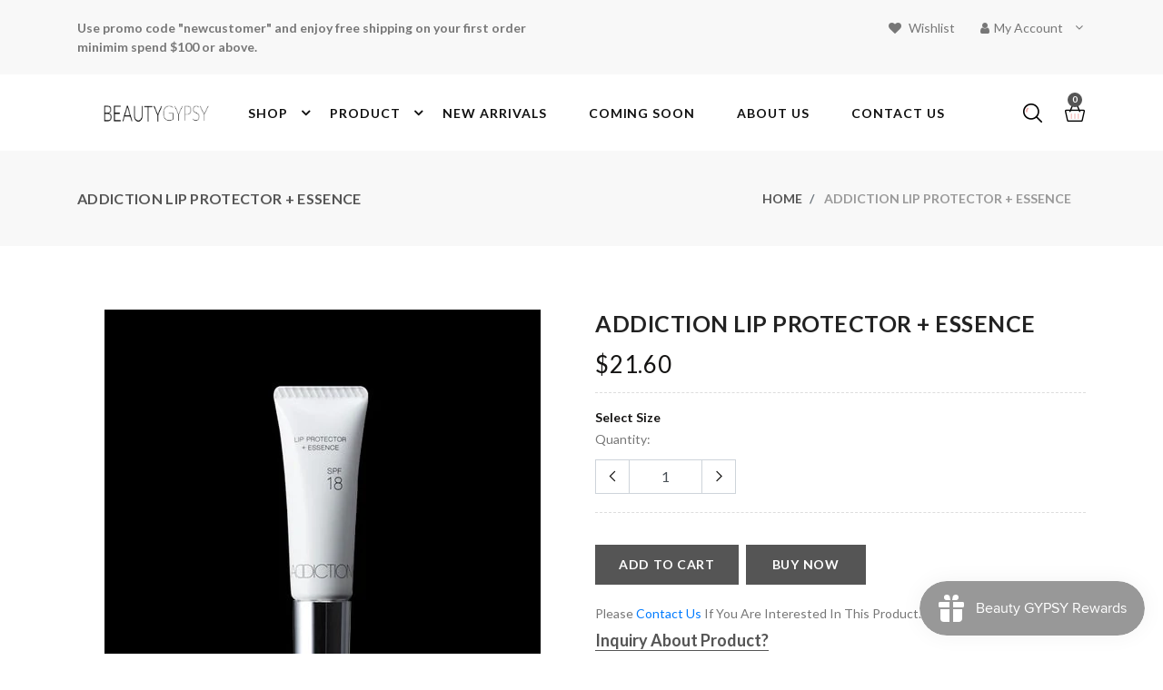

--- FILE ---
content_type: text/css
request_url: https://beautygypsyrecommends.com/cdn/shop/t/9/assets/style.scss.css?v=61007523763298230071700489165
body_size: 32119
content:
body{font-family:Lato,HelveticaNeue,Helvetica Neue,sans-serif,Open Sans,HelveticaNeue,Helvetica Neue,sans-serif;position:relative;background:#fff;font-size:14px;color:#555}h1{font-size:60px;color:#151413;font-weight:700;text-transform:uppercase}h1 span{font-size:107px;font-weight:700;color:#555}h2{font-size:36px;color:#222;text-transform:uppercase;font-weight:700;line-height:1;letter-spacing:.02em}h3{font-size:24px;font-weight:400;color:#777;letter-spacing:.03em}h4{font-size:18px;text-transform:capitalize;font-weight:400;letter-spacing:.03em;line-height:1}h5{font-size:16px;font-weight:400;color:#151413;line-height:24px;letter-spacing:.05em}h6{font-size:14px;font-weight:400;color:#777;line-height:24px}[data-notify=progressbar]{margin-bottom:0;position:absolute;bottom:0;left:0;width:100%;height:5px}.progress-bar{background-color:#19a340}ul{padding-left:0;margin-bottom:0}li{display:inline-block}p{font-size:14px;color:#777;line-height:1}a{transition:.5s ease}a:hover{text-decoration:none;transition:.5s ease}a:focus{outline:none}button:focus,select:focus{outline:none}section,.section-t-space{padding-top:70px}.section-b-space{padding-bottom:70px}.p-t-0{padding-top:0}hr.style1{width:75px;height:3px;margin-top:13px;background-color:#555;text-align:center}.no-arrow .slick-next,.no-arrow .slick-prev{display:none!important}.form-control{border-radius:0}.small-section{padding-top:35px;padding-bottom:35px}.banner-padding{padding-top:30px}.border-section{border-top:1px solid #dddddd;border-bottom:1px solid #dddddd}.border-b{border-bottom:1px solid #38352f}.darken-layout{background-color:#393230}.dark-layout{background-color:#2d2a25}.light-layout{background-color:#f9f9f9}.white-layout{background-color:#fff}.bg-light0{background-color:#d0edff}.bg-light1{background-color:pink}.bg-light2{background-color:#1e56f2}.bg-blog{background-color:#eee}del{font-size:14px;color:#aaa;font-weight:400}.border-bottom-grey{border-bottom:1px solid #efefef}.p-t-0{padding-top:0!important}.center-slider{border-left:1px solid #f1f5f4;border-right:1px solid #f1f5f4}@keyframes animate{0%{background-position:0 0}to{background-position:0 500px}}button{cursor:pointer}.btn{line-height:20px;text-transform:uppercase;font-size:14px;font-weight:700;border-radius:0;transition:.3s ease-in-out}.btn:hover{transition:.3s ease-in-out}.btn:focus{box-shadow:none}.btn-solid{padding:13px 29px;color:#fff;letter-spacing:.05em;background-color:#555;background-size:540px;background-repeat:no-repeat;background-position:0;-webkit-transition:background .3s ease-in-out;transition:background .3s ease-in-out}.btn-solid:hover{background-position:100%;color:#fff;background-color:#222}.btn-solid.black-btn{background-image:-webkit-linear-gradient(30deg,#555555 50%,transparent 50%);background-image:linear-gradient(30deg,#555555 50%,transparent 50%);border:2px solid #555555}.btn-solid.btn-gradient{background:#555;background:linear-gradient(180deg,#e5ae49,#485ff2 99%);transition:background .3s ease-in-out;background-size:300% 100%;border:none}.btn-solid.btn-gradient:hover{background:linear-gradient(-180deg,#485ff2,#e5ae49 99%);transition:background .3s ease-in-out;color:#fff}.btn-solid.btn-green{background-image:linear-gradient(to right,#e5ae49,#485ff2);border:none;background-color:#555}.btn-solid.btn-green:hover{background-color:#555;background-image:none;color:#fff}.btn-solid.btn-sm{padding:9px 16px}.btn-solid.btn-xs{padding:5px 8px;text-transform:capitalize}.btn-outline{display:inline-block;padding:13px 29px;letter-spacing:.05em;border:2px solid #555555;position:relative;color:#111}.btn-outline:before{-webkit-transition:.5s all ease;transition:.5s all ease;position:absolute;top:0;left:50%;right:50%;bottom:0;opacity:0;content:"";background-color:#444;z-index:-2}.btn-outline:hover{color:#fff}.btn-outline:hover:before{-webkit-transition:.5s all ease;transition:.5s all ease;left:0;right:0;opacity:1}.btn-outline:focus:before{transition:.5s all ease;left:0;right:0;opacity:1}.btn-classic:hover{background-color:#555}.btn-theme{background-color:#555;color:#fff}button.btn.btn-solid:active,button.btn.btn-outline:active{background-image:-webkit-linear-gradient(30deg,#555555 50%,transparent 50%);background-image:linear-gradient(30deg,#555555 50%,transparent 50%);color:#fff;background:#555}button[disabled]{cursor:not-allowed}.title1{text-align:center}.title1 h4{color:#555;padding-bottom:10px;margin-bottom:0;margin-top:-3px}.title1 .title-inner1{padding-bottom:15px;margin-bottom:30px;position:relative}.title1 .title-inner1:after{position:absolute;height:5px;width:70px;background-color:#555;content:"";left:0;right:0;margin:0 auto;bottom:0}.title1.title-gradient .title-inner1:after{background:#01effc;background:linear-gradient(180deg,#01effc,#485ff2 99%);background-color:#01eefc}.title1.title5 .title-inner1{padding-bottom:0;margin-bottom:0}.title1.title5 .title-inner1:after{display:none}.title1.title5 hr[role=tournament6]{border:0px solid;height:1px;background-image:linear-gradient(to right,#0000,#555555bf,#0000);display:block;width:25%;margin:15px auto 30px}.title1.title5 hr[role=tournament6]:before{position:absolute;background-color:#efefef;border:1px solid;border-color:#555;padding:5px;-webkit-transform:rotate(45deg);transform:rotate(45deg);left:50%;margin:-6px 0 0;content:""}.title2{text-align:center}.title2 h4{color:#555;padding-bottom:10px;margin-bottom:0;text-transform:uppercase;margin-top:-3px}.title2 .title-inner2{margin-bottom:50px;position:relative;display:inline-block;padding:0 25px}.title2 .title-inner2:after{position:absolute;height:5px;width:100%;background-color:#6e6e6e;content:"";left:0;right:0;margin:0 auto;bottom:3px;z-index:-1}.title3{text-align:center;margin-bottom:20px}.title3 h4{color:#555;padding-bottom:10px;margin-bottom:0;margin-top:0;font-size:20px;font-weight:600;font-family:Italianno,cursive;letter-spacing:4px}.title3 .title-inner3{position:relative}.title3 .line{position:relative;height:5px;width:45px;background-color:#555;content:"";left:0;right:0;margin:0 auto 50px;bottom:0}.title3 .line:after,.title3 .line:before{position:absolute;height:5px;width:10px;content:"";background-color:#555}.title3 .line:after{right:50px}.title3 .line:before{left:50px}.title3 .title-line{position:relative}.title3 .title-line .title-text{position:relative;display:inline-block}.title3 .title-line .title-text h2{font-size:30px;text-transform:uppercase;font-weight:600;letter-spacing:.8px;transition:all .4s ease 0s;-moz-transition:all .4s ease 0s;-webkit-transition:all .4s ease 0s;padding:7px 40px;position:relative;background:#fff;z-index:2;margin:0}.title3 .title-line:after{content:"";position:absolute;left:50%;width:530px;margin-left:-265px;height:1px;background:#f8b5b5;z-index:1;bottom:20px}.title4{text-align:center}.title4 .title-inner4{padding-bottom:25px;margin-bottom:0;position:relative;margin-top:-5px}.title4 .line{position:relative;height:1px;width:180px;background-color:#555;margin:0 auto 55px;bottom:0;top:0}.title4 .line:after,.title4 .line:before{position:absolute;height:10px;width:10px;content:"";background-color:#555;top:-4px}.title4 .line:after{left:78px}.title4 .line:before{left:64px}.title4 .line span:after,.title4 .line span:before{position:absolute;height:10px;width:10px;content:"";background-color:#555;top:-4px}.title4 .line span:after{right:78px}.title4 .line span:before{right:64px}.title-borderless{margin-bottom:30px;text-align:center;margin-top:-5px}header{background-color:#fff}header.header-tools{position:absolute;width:100%;top:35px;z-index:1;background-color:transparent}header.header-tools.header-tools-inner{position:relative;top:0}header.header-tools.header-tools-inner .top-header{background-color:#555}header.header-tools.header-tools-inner .logo-menu-part{background-color:#fff;border-bottom:2px solid #555555}header.header-tools.header-tools-inner .logo-menu-part>.container{background-color:#fff;border-bottom:none}header.header-tools .container{padding-left:30px;padding-right:30px}header.header-tools .top-header{background-color:transparent}header.header-tools .top-header .container{background-color:#555}header.header-tools .top-header .header-contact{padding:10px 0}header.header-tools .top-header .header-contact li{color:#fff}header.header-tools .top-header .header-dropdown li{color:#fff;padding:10px 25px}header.header-tools .top-header .header-dropdown li a i{color:#fff}header.header-tools .logo-menu-part>.container{background-color:#fff;border-bottom:2px solid #555555}header.header-tools .main-menu .menu-left .navbar{padding:25px 45px 25px 0}header.header-tools .main-menu .brand-logo{padding-top:15px;padding-bottom:15px}header.header-tools .pixelstrap.sm-horizontal>li>a{padding-top:25px;padding-bottom:25px}header.header-tools .pixelstrap.sm-horizontal>li>a:hover,header.header-tools .pixelstrap.sm-horizontal>li>a:active,header.header-tools .pixelstrap.sm-horizontal>li>a:focus,header.header-tools .pixelstrap.sm-horizontal>li>a.highlighted{padding-top:25px;padding-bottom:25px}header.header-tools .pixelstrap.sm-horizontal li .lable-nav{top:5px}header.header-tools .onhover-div{padding-top:25px;padding-bottom:25px}header.header-gym{position:absolute;width:100%}header.header-gym.header-gym-inner{position:relative;background-color:#000c}header.header-gym.header-gym-inner .top-header{background-color:#000c}header.header-gym.header-gym-inner .main-menu{background-color:transparent}header.header-gym .main-menu{background-color:#000c;padding:0 15px;z-index:1}header.header-gym .main-menu .menu-left .navbar{padding:20px 45px 20px 0}header.header-gym .main-menu .menu-left .navbar i{color:#fff}header.header-gym .main-menu .brand-logo{padding-top:20px;padding-bottom:20px}header.header-gym .main-menu .onhover-div .show-div{top:70px}header.header-gym .pixelstrap>li>a{padding-top:20px;padding-bottom:20px;color:#fff}header.header-gym .pixelstrap>li>a:hover,header.header-gym .pixelstrap>li>a:active,header.header-gym .pixelstrap>li>a:focus,header.header-gym .pixelstrap>li>a.highlighted{padding-top:20px;padding-bottom:20px;color:#fff}header.header-gym .pixelstrap li .lable-nav{top:0;background:#373b44;background:-webkit-linear-gradient(to right,#e5ae49,#485ff2);background:linear-gradient(to right,#e5ae49,#485ff2)}header.header-gym .pixelstrap li .lable-nav:before{border-top:5px solid #4286f4}header.header-gym .main-menu .menu-right .icon-nav .onhover-div .show-div.setting ul li.selected{color:#555}header.header-gym .onhover-div{padding-top:20px;padding-bottom:20px}header.header-gym .onhover-div>div img{filter:brightness(54)}header.header-gym .top-header{z-index:9;position:relative;background:transparent}header.header-gym .top-header .header-contact li{color:#fff}header.header-gym .top-header .header-contact li i{color:#fff}header.header-gym .top-header .header-dropdown li{color:#fff}header.header-gym .top-header .header-dropdown li a{color:#fff}header.header-gym .top-header .header-dropdown li a i{color:#fff;padding-right:8px}header.header-gym .top-header.blue-layout{border-bottom:1px solid #223b7d}header.header-5.header-5-inner{position:relative}header.header-5 .top-header{background-color:transparent}header.header-5 .top-header .header-dropdown>li{padding-top:40px;padding-right:0}header.header-5 .top-header .header-dropdown>li.mobile-account{padding:40px 15px 15px!important}header.header-5 .top-header .header-dropdown>li.mobile-account:before{display:none}header.header-5 .top-header .header-dropdown>li.mobile-wishlist{padding:40px 15px 15px!important}header.header-5 .top-header .header-dropdown .onhover-dropdown .onhover-show-div{top:80px}header.header-5 .onhover-div .show-div{top:80px}header.header-5.container-med .container-fluid{padding-left:50px;padding-right:50px}header.header-6 .top-header{background-color:#555}header.header-6 .top-header .header-contact li{color:#fff}header.header-6 .top-header .header-contact li i{color:#fff}header.header-6 .top-header .header-dropdown li{color:#fff}header.header-6 .top-header .header-dropdown li a{color:#fff}header.header-6 .top-header .header-dropdown li a i{color:#fff}header.header-6 .mobile-search{display:none}header.header-7{position:absolute;top:0;width:100%;z-index:1;background-color:transparent}header.header-7 .main-menu .menu-left .navbar{padding:25px 45px 25px 0}header.header-7 .main-menu .menu-left .navbar i{color:#fff}header.header-7 .main-menu .brand-logo{padding-top:25px;padding-bottom:25px}header.header-7 .onhover-div{padding-top:25px;padding-bottom:25px}header.header-7 .onhover-div img{filter:brightness(100)}header.header-7 .onhover-div .show-div img{filter:unset}header.header-7 .onhover-div:hover .show-div{transform:translateY(-23px)}header.header-7 .game-layout{background-color:#00000080}header.header-7 .pixelstrap.sm-horizontal>li>a{color:#fff}header.header-7 .pixelstrap.sm-horizontal>li>a:hover,header.header-7 .pixelstrap.sm-horizontal>li>a:active{color:#fff}header.header-7 .top-header{background-color:transparent}header.header-7 .top-header.top-header-dark .header-contact li{color:#fff}header.header-7 .top-header.top-header-dark .header-contact li i{color:#fff}header.header-7 .top-header.top-header-dark .header-dropdown>li{color:#fff}header.header-7 .top-header.top-header-dark .header-dropdown>li>a{color:#fff}header.header-7 .top-header.top-header-dark .header-dropdown>li>a i{color:#fff}header.header-metro{position:absolute;width:100%}header.header-metro .top-header{background-color:transparent;z-index:9;position:relative}header.header-metro .metro{background-color:#fff;z-index:9;position:relative}header.left-header .top-header{padding-left:300px;background-color:#fff}header.left-header .top-header .header-dropdown .mobile-wishlist img,header.left-header .top-header .header-dropdown .mobile-account img{display:block}header.left-header .top-header .header-dropdown .mobile-wishlist i,header.left-header .top-header .header-dropdown .mobile-account i{display:none}header.left-header .onhover-div{padding-top:15px;padding-bottom:15px}header.left-header .onhover-div>div img{width:20px;height:auto}header.left-header .onhover-div .show-div{top:56px}header.left-header .sidenav{left:0;box-shadow:0 0 1px #00000040}header.left-header .sidenav .sidebar-back{display:none}header.left-header .sidenav nav{background-color:#fff}header.left-header .sidenav .pixelstrap>li>a{padding:10px 0 20px;background-color:#fff}header.left-header .sidenav .pixelstrap>li>a:hover,header.left-header .sidenav .pixelstrap>li>a:focus,header.left-header .sidenav .pixelstrap>li>a.highlighted{padding:10px 0 20px;background-color:#fff}header.left-header .sidenav .pixelstrap>li .lable-nav{top:-12px;background-color:#eee}header.left-header .sidenav .pixelstrap>li .lable-nav:before{border-top:5px solid #ff4c3b}header.left-header .sidenav .pixelstrap>li .lable-nav.grey-lable{background-color:#4d6171}header.left-header .sidenav .pixelstrap>li .lable-nav.grey-lable:before{border-top:5px solid #4d6171}header.left-header .sidenav .left-sidebar_search{width:100%;background-color:#fff}header.left-header .sidenav .left-sidebar_search input{height:55px;width:95%;border:none;padding-left:15px;background-color:transparent}header.left-header .sidenav .left-sidebar_search .btn-search{position:absolute;right:10px;top:20px;border:none;background-color:transparent}header.left-header .sidenav .left-sidebar_center{padding:40px 0 30px 30px;background-color:#fff}header.left-header .sidenav .bottom-section{padding:70px 25px}header.left-header .sidenav .bottom-section .icon_settings li{display:inline-block}header.left-header .sidenav .bottom-section .icon_settings .shopping-cart{position:relative}header.left-header .sidenav .bottom-section .icon_settings .shopping-cart .shopping-count{width:18px;height:18px;background-color:#ff4c3b;color:#fff;position:absolute;border-radius:100%;display:flex;align-items:center;justify-content:center;top:-7px;right:7px}header.left-header .sidenav .bottom-section ul li{display:inline-block;padding:8px 15px 8px 0}header.left-header .sidenav .bottom-section ul li a{font-size:16px;text-transform:capitalize;color:#151413}header.left-header .sidenav .bottom-section ul li a i{font-size:18px;padding-right:5px;color:#151413}header.left-header .sidenav .bottom-section .leftside_setting .language,header.left-header .sidenav .bottom-section .leftside_setting .currency{display:flex}header.left-header .sidenav .bottom-section .leftside_setting .language h5,header.left-header .sidenav .bottom-section .leftside_setting .currency h5{margin-bottom:0;text-transform:capitalize;color:#999;margin-top:0}header.left-header .sidenav .bottom-section .leftside_setting .language select,header.left-header .sidenav .bottom-section .leftside_setting .currency select{margin-left:10px;border:none;outline:none;text-transform:capitalize;color:#151413}header.left-header .sidenav .bottom-section .leftside_setting h5{margin-top:10px}header.left-header .sidenav .leftside_social{position:relative;width:100%;padding:30px;display:flex;align-items:center;justify-content:center;border-top:1px dashed #dddddd}header.left-header .sidenav .leftside_social .footer-social{margin-top:0}header.left-header .sidenav .leftside_social .footer-social i{font-size:18px}header.left-header .sidenav .leftside_social .footer-social li{padding:10px}header.left-header .sidenav .leftside_social .call_us h5{text-align:center}header.left-header .sidenav .leftside_social .call_us h5 span{display:block}header.left-header .main-menu{justify-content:flex-end}header.left-header .main-menu .brand-logo{display:flex;align-items:center;justify-content:center;border-bottom:1px dashed #dddddd}header.left-header .main-menu .menu-right .header-dropdown>li img{width:20px;height:auto}header.left-header .main-menu .menu-right .icon-nav .onhover-div>img{width:20px;height:auto}header.left-header .main-menu .menu-left .navbar{display:none}header.left-header .main-menu .menu-left .mobile-logo{display:none}header.left-header .search-overlay{padding-left:300px}.onhover-dropdown{position:relative;font-size:14px}.onhover-dropdown:before{content:"\f107";font-family:FontAwesome;position:absolute;right:3px}.onhover-dropdown .onhover-show-div{top:41px;position:absolute;z-index:10;background-color:#fff;transition:all .2s ease;min-width:160px;text-align:left;border:1px solid #eee;-webkit-box-shadow:0 0 1px 0 #ebebeb;-moz-box-shadow:0 0 1px 0 #ebebeb;box-shadow:0 0 1px #ebebeb;transform:translateY(30px);opacity:0;visibility:hidden;right:0;padding:15px 20px;border-radius:0!important}.onhover-dropdown .onhover-show-div.product-page-full{z-index:99999}.onhover-dropdown:hover .onhover-show-div{opacity:1;transform:translateY(0);visibility:visible}.onhover-div{position:relative;padding-top:30px;padding-bottom:30px;font-family:Lato,HelveticaNeue,Helvetica Neue,sans-serif,Open Sans,HelveticaNeue,Helvetica Neue,sans-serif}.onhover-div img,.onhover-div i{cursor:pointer}.onhover-div .show-div{top:92px;position:absolute;z-index:9;background-color:#fff;border:1px solid #eee;transition:all linear .3s;min-width:236px;text-align:left;-webkit-box-shadow:0 0 1px 0 #ebebeb;-moz-box-shadow:0 0 1px 0 #ebebeb;box-shadow:0 0 1px #ebebeb;transform:translateY(30px);opacity:0;visibility:hidden;right:0;padding:0;border-radius:0!important}.onhover-div:hover .show-div{opacity:1;transform:translateY(0);visibility:visible}.search-overlay{height:100%;width:100%;display:none;position:fixed;z-index:10;top:0;left:0;background-color:#fff}.search-overlay.search-overlay-box{height:auto;width:400px;display:none;position:absolute;z-index:10;top:100px;right:0;left:auto;box-shadow:0 0 5px #eee;background-color:#fff}.search-overlay.search-overlay-box .overlay-content .form-group{margin:0}.search-overlay.search-overlay-box .overlay-content .form-group input{padding:10px 0;margin-bottom:0;border-bottom:none}.search-overlay.search-overlay-box .overlay-content button{padding:12px 10px;position:absolute;right:0;top:0}.search-overlay.search-overlay-box .overlay-content button i{display:block!important;font-size:20px}.search-overlay.search-overlay-box .closebtn{display:none}.search-overlay>div{height:100%;width:100%;display:flex;align-items:center;justify-content:center}.search-overlay>div .overlay-content{width:100%}.search-overlay>div .overlay-content .form-control:focus{box-shadow:none}.search-overlay>div .overlay-content input{background-color:transparent;border:0;border-bottom:2px solid #777777;border-radius:0;padding:20px 0}.search-overlay>div .overlay-content input::-webkit-input-placeholder{color:#777;font-size:18px}.search-overlay>div .overlay-content input::-moz-placeholder{color:#777;font-size:18px}.search-overlay>div .overlay-content input:-ms-input-placeholder{color:#777;font-size:18px}.search-overlay>div .overlay-content input:-moz-placeholder{color:#777;font-size:18px}.search-overlay>div .overlay-content button{position:absolute;top:10px;background-color:transparent;border:0;font-size:24px;color:#777;right:10px}.search-overlay>div .closebtn{position:fixed;top:20px;right:20px;color:#777;font-size:40px;cursor:pointer}.top-header{background-color:#f8f8f8}.top-header .header-contact{padding:15px 0}.top-header .header-contact li{color:#777;font-size:14px;padding-right:25px}.top-header .header-contact li i{color:#555;padding-right:10px}.top-header .header-dropdown li{cursor:pointer;color:#777;padding:15px 25px;padding-left:25px!important;padding-right:25px!important;padding-right:20px}.top-header .header-dropdown li:first-child{padding-right:0!important}.top-header .header-dropdown li a{text-transform:capitalize}.top-header .header-dropdown li i{padding-right:5px;transition:all .5s ease}.top-header .header-dropdown li ul li{padding-top:0;padding-bottom:0}.top-header .header-dropdown li a{color:#777}.top-header .header-dropdown li a i{color:#777;transition:all .5s ease}.top-header .header-dropdown li a:hover i,.top-header .header-dropdown li:hover i{color:#555;transition:all .5s ease}.top-header .header-dropdown .onhover-dropdown .onhover-show-div li{padding-left:0;display:flex;font-size:15px;padding-bottom:5px}.top-header .header-dropdown .onhover-dropdown .onhover-show-div li:last-child{padding-bottom:0}.top-header .header-dropdown .onhover-dropdown .onhover-show-div li a{color:#333}.top-header.top-header-dark{background-color:#f8f8f8}.top-header.top-header-dark .header-contact li,.top-header.top-header-dark .header-contact li i,.top-header.top-header-dark .header-dropdown li,.top-header.top-header-dark .header-dropdown li a,.top-header.top-header-dark .header-dropdown li a i{color:#777}.top-header.top-header-dark .header-dropdown li a:hover i{color:#555}.top-header.top-header-dark2{background-color:#f8f8f8}.top-header.top-header-dark2 .header-contact li,.top-header.top-header-dark2 .header-contact li i,.top-header.top-header-dark2 .header-dropdown li,.top-header.top-header-dark2 .header-dropdown li a,.top-header.top-header-dark2 .header-dropdown li a i{color:#777}.top-header.top-header-dark2 .header-dropdown li a:hover i{color:#555}.top-header.top-header-dark3{background-color:#f8f8f8}.top-header.top-header-dark3 .header-contact li,.top-header.top-header-dark3 .header-contact li i,.top-header.top-header-dark3 .header-dropdown li,.top-header.top-header-dark3 .header-dropdown li a,.top-header.top-header-dark3 .header-dropdown li a i{color:#777}.top-header.top-header-dark3 .header-dropdown li a:hover i{color:#555}.layout3-menu .main-menu .menu-left .navbar i{font-size:22px}.absolute-logo{position:absolute;left:50%;transform:translate(-50%)}.main-menu{position:relative;display:flex;justify-content:space-between;align-items:center;z-index:9}.main-menu.product-full-page{z-index:9999}.main-menu .brand-logo{display:inline-block;padding-top:15px;padding-bottom:15px}.main-menu .menu-left{display:flex;align-items:center}.main-menu .menu-left .navbar{display:inline-block;padding:40px 45px 40px 0}.main-menu .menu-left .navbar i{font-size:28px;color:#444;cursor:pointer}.main-menu .menu-left.around-border .navbar>a{border:2px solid #aeaeae;padding:11px 10px 6px}.main-menu .menu-left.category-nav-right .navbar{padding-right:0;padding-left:45px}.main-menu .menu-left.category-nav-right .navbar>a{border:2px solid #f5f2f2;padding:11px 10px 6px}.main-menu .menu-left.category-nav-right .navbar i{color:#938d8c}.main-menu .menu-right{display:flex;float:right}.main-menu .menu-right .icon-nav{display:inline-block}.main-menu .menu-right .icon-nav li{padding-left:20px}.main-menu .menu-right .icon-nav .onhover-div .show-div.shopping-cart{padding:15px;min-width:270px;left:unset;right:0}.main-menu .menu-right .icon-nav .onhover-div .show-div.shopping-cart form{max-height:300px;overflow:auto;padding-right:5px}.main-menu .menu-right .icon-nav .onhover-div .show-div.shopping-cart form li{position:relative;padding-bottom:10px;width:100%}.main-menu .menu-right .icon-nav .onhover-div .show-div.shopping-cart form li:last-child{padding-bottom:0}.main-menu .menu-right .icon-nav .onhover-div .show-div.shopping-cart form li .media img{height:90px;width:65px}.main-menu .menu-right .icon-nav .onhover-div .show-div.shopping-cart form li .media .media-body{align-self:center}.main-menu .menu-right .icon-nav .onhover-div .show-div.shopping-cart form li .media .media-body .ajaxcart__product-meta{padding-bottom:6px;font-size:12px;display:block;text-transform:capitalize}.main-menu .menu-right .icon-nav .onhover-div .show-div.shopping-cart form li .media .media-body h4{color:#333}.main-menu .menu-right .icon-nav .onhover-div .show-div.shopping-cart form li .media .media-body h4 em{color:#333;font-size:16px;font-style:normal}.main-menu .menu-right .icon-nav .onhover-div .show-div.shopping-cart form li .media .media-body h4 span{color:#777;font-size:16px}.main-menu .menu-right .icon-nav .onhover-div .show-div.shopping-cart form li .close-circle{position:absolute;top:0;right:0}.main-menu .menu-right .icon-nav .onhover-div .show-div.shopping-cart form li .close-circle i{color:#a1a1a1;transition:all .3s ease}.main-menu .menu-right .icon-nav .onhover-div .show-div.shopping-cart form li .close-circle i:hover{color:#000;transition:all .3s ease}.main-menu .menu-right .icon-nav .onhover-div .show-div.shopping-cart form li .total{border-top:1px solid #f1f5f4;border-bottom:1px solid #f1f5f4;padding-top:10px;padding-bottom:10px}.main-menu .menu-right .icon-nav .onhover-div .show-div.shopping-cart form li .total h5{text-transform:capitalize;margin-bottom:0;color:#999}.main-menu .menu-right .icon-nav .onhover-div .show-div.shopping-cart form li .total h5 span{float:right}.main-menu .menu-right .icon-nav .onhover-div .show-div.shopping-cart form li .buttons a{font-size:16px;color:#333;text-transform:capitalize;font-weight:700}.main-menu .menu-right .icon-nav .onhover-div .show-div.shopping-cart form li .buttons a:hover{color:#555}.main-menu .menu-right .icon-nav .onhover-div .show-div.shopping-cart form li .buttons .checkout{float:right;background:transparent;border:none;font-size:16px;font-weight:700}.main-menu .menu-right .icon-nav .onhover-div .show-div.shopping-cart form::-webkit-scrollbar-track{-webkit-box-shadow:inset 0 0 6px rgba(0,0,0,.3);background-color:#f5f5f5}.main-menu .menu-right .icon-nav .onhover-div .show-div.shopping-cart form::-webkit-scrollbar{width:3px;background-color:#f5f5f5}.main-menu .menu-right .icon-nav .onhover-div .show-div.shopping-cart form::-webkit-scrollbar-thumb{background-color:#555;border:1px solid #555555}.main-menu .menu-right .icon-nav .onhover-div .show-div.setting{padding:15px 20px 20px;min-width:175px;right:0;left:unset}.main-menu .menu-right .icon-nav .onhover-div .show-div.setting h6{font-size:16px;text-transform:capitalize;color:#333;font-weight:700;margin-bottom:0;margin-top:5px}.main-menu .menu-right .icon-nav .onhover-div .show-div.setting h6:first-child{margin-top:0}.main-menu .menu-right .icon-nav .onhover-div .show-div.setting #translate{width:auto;margin:5px 0 0;padding:0 10px;font-size:16px;color:#333;border:none;text-transform:uppercase;background-color:transparent}.main-menu .menu-right .icon-nav .onhover-div .show-div.setting ul li{display:flex;padding-bottom:0;padding-left:17px;padding-top:5px}.main-menu .menu-right .icon-nav .onhover-div .show-div.setting ul li a{color:#333;font-weight:400;font-size:16px;text-transform:capitalize}.main-menu .menu-right .icon-nav .onhover-div .show-div.setting ul li a.selected{color:#555}.main-menu .menu-right .icon-nav .onhover-div .show-div li{padding:0}.main-menu .menu-right .icon-nav .onhover-div .show-div li .form-control{border-radius:0}.main-menu .menu-right .icon-nav .onhover-div .show-div li .form-control:focus{border:1px solid #ced4da;box-shadow:none}.main-menu .menu-right .icon-nav .onhover-div .show-div li .search-btn{padding:8px 12px;background-color:#555;color:#fff}.nav-cat li{position:relative;display:flex;padding-left:25px;padding-right:25px}.nav-cat li .round-cat{height:50px;width:50px;border:1px solid #dddddd;padding:12px;border-radius:100%;margin-right:10px}.nav-cat li a{color:#151413;font-size:16px;text-transform:uppercase}.header-gym .main-menu .menu-right .icon-nav .mobile-search i,.header-gym .main-menu .menu-right .icon-nav .mobile-setting i,.header-gym .main-menu .menu-right .icon-nav .mobile-cart i{color:#fff}.new-tag{padding-left:3px;color:#555;text-transform:uppercase;font-size:12px;font-weight:700}.logo-block{padding:0 15px}.logo-block a:focus{outline:none}.logo-block img{transition:.5s ease;margin:0 auto;padding:0 15px}.logo-block img:focus{outline:none}.logo-block img:hover{filter:grayscale(0);opacity:1;transition:.5s ease}.home-slider .slick-prev,.home-slider .slick-next,.center-slider .slick-prev,.center-slider .slick-next{opacity:0;transform:scale(1);transition:all .5s ease;margin-top:-10px}.home-slider .slick-prev:before,.home-slider .slick-next:before,.center-slider .slick-prev:before,.center-slider .slick-next:before{font: 14px/1 FontAwesome;opacity:1;color:#000;background-color:#ffffff4d;border-radius:100%;height:100%;display:flex;justify-content:center;align-items:center}.home-slider .slick-next,.center-slider .slick-next{right:1px}.home-slider .slick-next:before,.center-slider .slick-next:before{content:"\f105"}.home-slider .slick-prev,.center-slider .slick-prev{left:1px;z-index:1}.home-slider .slick-prev:before,.center-slider .slick-prev:before{content:"\f104"}.home-slider .home,.center-slider .home{background-size:cover;background-repeat:no-repeat;background-position:center;height:75vh}.home-slider .home.home1,.center-slider .home.home1{background-image:url(../images/home-banner/1.jpg)}.home-slider .home.home2,.center-slider .home.home2{background-image:url(../images/home-banner/2.jpg)}.home-slider .home.home3,.center-slider .home.home3{background-image:url(../images/home-banner/3.jpg)}.home-slider .home.home4,.center-slider .home.home4{background-image:url(../images/home-banner/4.jpg)}.home-slider .home.home5,.center-slider .home.home5{background-image:url(../images/home-banner/5.jpg)}.home-slider .home.home6,.center-slider .home.home6{background-image:url(../images/home-banner/6.jpg)}.home-slider .home.home7,.center-slider .home.home7{background-image:url(../images/home-banner/7.jpg)}.home-slider .home.home8,.center-slider .home.home8{background-image:url(../images/home-banner/8.jpg)}.home-slider .home.home9,.center-slider .home.home9{background-image:url(../images/home-banner/9.jpg)}.home-slider .home.home10,.center-slider .home.home10{background-image:url(../images/home-banner/10.jpg)}.home-slider .home.home11,.center-slider .home.home11{background-image:url(../images/home-banner/11.jpg)}.home-slider .home.home12,.center-slider .home.home12{background-image:url(../images/home-banner/12.jpg)}.home-slider .home.home13,.center-slider .home.home13{background-image:url(../images/home-banner/13.jpg)}.home-slider .home.home14,.center-slider .home.home14{background-image:url(../images/home-banner/14.jpg)}.home-slider .home.home15,.center-slider .home.home15{background-image:url(../images/home-banner/15.jpg)}.home-slider .home.home16,.center-slider .home.home16{background-image:url(../images/home-banner/16.jpg)}.home-slider .home.home17,.center-slider .home.home17{background-image:url(../images/home-banner/17.jpg)}.home-slider .home.home18,.center-slider .home.home18{background-image:url(../images/home-banner/18.jpg)}.home-slider .home.home19,.center-slider .home.home19{background-image:url(../images/home-banner/19.jpg)}.home-slider .home.home20,.center-slider .home.home20{background-image:url(../images/home-banner/20.jpg)}.home-slider .home.home21,.center-slider .home.home21{background-image:url(../images/home-banner/21.jpg)}.home-slider .home.home22,.center-slider .home.home22{background-image:url(../images/home-banner/22.jpg)}.home-slider .home.home23,.center-slider .home.home23{background-image:url(../images/home-banner/23.jpg)}.home-slider .home.home24,.center-slider .home.home24{background-image:url(../images/home-banner/24.jpg)}.home-slider .home.home25,.center-slider .home.home25{background-image:url(../images/home-banner/25.jpg)}.home-slider .home.home26,.center-slider .home.home26{background-image:url(../images/home-banner/26.jpg)}.home-slider .home.home27,.center-slider .home.home27{background-image:url(../images/home-banner/27.jpg)}.home-slider .home.home28,.center-slider .home.home28{background-image:url(../images/home-banner/28.jpg)}.home-slider .home.home29,.center-slider .home.home29{background-image:url(../images/home-banner/29.jpg)}.home-slider .home.home30,.center-slider .home.home30{background-image:url(../images/home-banner/30.jpg)}.home-slider .home.home31,.center-slider .home.home31{background-image:url(../images/home-banner/31.jpg)}.home-slider .home.home32,.center-slider .home.home32{background-image:url(../images/home-banner/32.jpg)}.home-slider .home.home33,.center-slider .home.home33{background-image:url(../images/home-banner/33.jpg)}.home-slider .home.home34,.center-slider .home.home34{background-image:url(../images/home-banner/34.jpg)}.home-slider .home.home35,.center-slider .home.home35{background-image:url(../images/home-banner/35.jpg)}.home-slider .home.home36,.center-slider .home.home36{background-image:url(../images/home-banner/36.jpg)}.home-slider .home.home37,.center-slider .home.home37{background-image:url(../images/home-banner/37.jpg)}.home-slider .home.home38,.center-slider .home.home38{background-image:url(../images/home-banner/38.jpg)}.home-slider .home.home39,.center-slider .home.home39{background-image:url(../images/home-banner/39.jpg)}.home-slider .home.home40,.center-slider .home.home40{background-image:url(../images/home-banner/40.jpg)}.home-slider .home .container,.center-slider .home .container{position:relative}.home-slider .home .container .tools-parts,.center-slider .home .container .tools-parts{position:absolute;top:0;right:10%;display:flex;align-items:center;height:85vh;margin-top:50px}.home-slider .slider-contain,.center-slider .slider-contain{width:100%;height:75vh;display:flex;align-items:center}.home-slider .slider-contain h1,.center-slider .slider-contain h1{margin-top:10px;margin-bottom:10px;font-size:80px}.home-slider .slider-contain h1 span,.center-slider .slider-contain h1 span{font-size:60px;color:#151413;font-weight:700;text-transform:uppercase}.home-slider .slider-contain h3,.center-slider .slider-contain h3{font-size:18px;font-weight:400}.home-slider .slider-contain h4,.center-slider .slider-contain h4{font-weight:500;font-size:34px;color:#777;margin-bottom:0;font-family:Italianno,cursive}.home-slider .slider-contain .btn-solid,.home-slider .slider-contain .btn-outline,.center-slider .slider-contain .btn-solid,.center-slider .slider-contain .btn-outline{margin-top:20px}.home-slider .slider-contain .btns,.center-slider .slider-contain .btns{position:relative;padding:0;width:100%;font-size:16px;font-weight:700;color:#212529;text-transform:uppercase}.home-slider .slider-contain .btns:before,.center-slider .slider-contain .btns:before{content:"";background:#030d1d;display:inline-block;vertical-align:middle;width:328px;height:2px;margin-right:15px}.home-slider .p-left .slider-contain,.center-slider .p-left .slider-contain{justify-content:flex-start}.home-slider .p-right .slider-contain,.center-slider .p-right .slider-contain{justify-content:flex-end}.home-slider .p-center .slider-contain,.center-slider .p-center .slider-contain{justify-content:center}.home-slider:hover .slick-prev,.home-slider:hover .slick-next,.center-slider:hover .slick-prev,.center-slider:hover .slick-next{opacity:1;transform:scale(2.5);transition:all .5s ease}.home-slider:hover .slick-prev:before,.home-slider:hover .slick-next:before,.center-slider:hover .slick-prev:before,.center-slider:hover .slick-next:before{opacity:1}.home-slider:hover .slick-next,.center-slider:hover .slick-next{right:100px}.home-slider:hover .slick-prev,.center-slider:hover .slick-prev{left:100px}.home-slider-container .slider-contain{padding:0 100px}.layout-7 .home,.layout-7 .home .slider-contain{height:60vh}.banner-slider .height-banner{height:100%}.banner-slider .home,.banner-slider .home .slider-contain{height:81vh}.banner-slider .home-banner>div img{width:100%}.banner-slider .home-banner>div:last-child img,.banner-slider .home-banner>div:last-child span{margin-top:30px}.absolute-banner{margin-top:-105px}.absolute-banner .absolute-bg{background-color:#fff;position:relative;padding:25px;box-shadow:0 0 8px #ddd}.slick-instagram{margin-bottom:-5px}.instagram-box{position:relative;overflow:hidden;width:100%;height:auto}.instagram-box img{width:100%;-webkit-transition:.4s ease;transition:.4s ease}.instagram-box .overlay{transition:.5s ease;opacity:0;position:absolute;height:100%;width:100%;background-color:#0000004d;top:0;text-align:center;display:flex;align-items:center;justify-content:center}.instagram-box .overlay i{font-size:60px;color:#fff}.instagram-box:hover img{-webkit-transition:.4s ease;transition:.4s ease;-webkit-transform:scale(1.08);transform:scale(1.08)}.instagram-box:hover .overlay{opacity:1;transition:.5s ease;transform:scale(1) rotate(0)}.blog .slick-slide{line-height:1}.blog-bg{background-color:#f1f5f4}.classic-effect{position:relative;overflow:hidden}.classic-effect figure img{transform:scale(1);transition:all .3s ease-in-out 0s;overflow:hidden}.classic-effect figure:before{position:absolute;top:0;left:-75%;z-index:2;display:block;content:"";width:50%;height:100%;background:-webkit-linear-gradient(left,rgba(255,255,255,0) 0%,rgba(255,255,255,.3) 100%);background:linear-gradient(to right,#fff0,#ffffff4d);-webkit-transform:skewX(-25deg);transform:skew(-25deg)}.classic-effect:hover figure:before{-webkit-animation:shine .75s;animation:shine .75s}.classic-effect:hover figure img{transform:scale(1.2);transition:all .3s ease-in-out 0s}.basic-effect{position:relative;overflow:hidden}.basic-effect>div{transition:all .5s ease}.basic-effect:after{position:absolute;content:"";background:linear-gradient(-180deg,#e5ae49cc,#485ff2cc 99%);width:100%;height:100%;top:0;left:0;opacity:0;transition:all .5s ease}.basic-effect:hover:after{opacity:1;transition:all .5s ease}.basic-effect:hover>div{transform:scale(1.2) rotate(5deg);transition:all .5s ease}.blog-details{text-align:left;position:relative;padding:30px 30px 20px;background-color:#f6f6f6}.blog-details h5 p{line-height:1.5;letter-spacing:.03em;margin-bottom:0;color:#777;font-size:14px;font-weight:500;text-transform:lowercase}.blog-details h4{color:#555;margin-top:25px;line-height:1;margin-bottom:0}.blog-details p{color:#151413;font-size:18px;text-transform:uppercase;font-weight:700;line-height:1.5;letter-spacing:.03em;margin-top:10px;margin-bottom:0;transition:all .5s ease}.blog-details p:hover{color:#555;transition:all .5s ease}.blog-details h6{line-height:1;letter-spacing:.1em;margin-bottom:0}.blog-details .post-date{min-width:28px;min-height:28px;line-height:28px;text-align:center;background:#fa929d;position:absolute;top:-30px;left:30px}.blog-details .post-date span{display:block;font-size:14px;font-weight:700;color:#fff;padding:0 10px;text-transform:uppercase}.blog-details .post-date .month{background:#555}.blog-details .post-date .date{background:#151413}.blog-2 .blog-details h6{padding:5px 0}.service-block{display:flex;align-items:center;justify-content:center}.service-block .media{padding-top:23px;padding-bottom:23px}.service-block img{margin-right:12px}.service-block h4{font-weight:700;text-transform:uppercase;letter-spacing:.03em}.service-block p{text-transform:capitalize;margin-bottom:0}.service-block+.service-block{border-left:1px solid #dddddd}.service-block:hover img{animation:pulse 1s ease-in-out;transition:all .3s ease}.service-block:hover h4{color:#555;transition:all .3s ease}.service-block1{text-align:center}.service-block1 img{margin-bottom:30px}.service-block1 h4{font-weight:700;text-transform:uppercase;margin-bottom:15px}.service-block1 p{letter-spacing:.03em;margin-bottom:0;line-height:1.5}.service-block1:hover img{animation:pulse 1s ease-in-out;transition:all .3s ease}.service-block1:hover h4{color:#555;transition:all .3s ease}.about-text p{line-height:1.7;margin-bottom:0;font-size:16px}.banner-timer{background-size:cover;margin-left:0;margin-right:0}.banner-timer .banner-text{padding-top:45px;padding-bottom:45px}.banner-timer .banner-text h2{margin-bottom:0;text-align:center}.banner-timer .banner-text h2 span{color:#555}.banner-timer .timer-box{justify-content:center;display:flex}.timer{padding-top:15px;padding-bottom:15px;padding-left:40px;margin-top:30px;background-color:#2d2a25;display:inline-block}.timer p{font-size:18px;color:#fff;margin-bottom:0}.timer span{width:70px;display:inline-block}.timer span .timer-cal{font-size:12px;color:#777}.timer span .padding-l{padding-left:22px;display:inline}.category-block{vertical-align:middle}.category-block .category-image{margin:0 auto;text-align:center;border:1px solid #dddddd;border-radius:100%;width:100px;height:100px;display:flex;align-items:center;justify-content:center;transition:.5s ease}.category-block .category-details{margin-top:15px;text-align:center;margin-bottom:-5px}.category-block .category-details h5{font-weight:700;margin:0 auto;transition:.5s ease;text-transform:uppercase}.category-block:hover .category-image{background-color:#555;transition:all .5s ease}.category-block:hover .category-image img{filter:brightness(0) invert(1);transition:all .5s ease}.category-block:hover .category-details h5{color:#555;transition:all .5s ease}.category-border{background-color:#f1f5f4;padding:20px 10px}.category-border .border-padding{padding:0 10px}.category-border div .category-banner{padding:0;position:relative;overflow:hidden}.category-border div .category-banner img{transform:scale(1);transition:.5s ease}.category-border div .category-banner:hover img{transform:scale(1.1) translate(14px);transition:.5s ease}.category-border div .category-banner:hover h2{color:#555;transition:.5s ease}.category-border div .category-banner .category-box{z-index:1;position:absolute;width:100%;height:100%;top:0;display:flex;align-items:center;justify-content:center}.category-border div .category-banner .category-box h2{background-color:#fff;display:inline-block;padding:20px 35px;margin-bottom:0;box-shadow:0 0 7px #0006;transition:.5s ease}.category-bg{background-color:#a2a2a2;padding:40px 50px}.category-bg .image-block img{width:100%}.category-bg .image-block.even:after{bottom:94%}.category-bg .image-block:after{content:"";position:absolute;background-color:#a2a2a2;height:0;width:40px;z-index:1;right:0;left:0;margin:-40px auto 0;opacity:0;transition:.5s ease}.category-bg .image-block:hover:after{opacity:1;transition:.5s ease;height:80px}.category-bg .contain-block{display:flex;text-align:center;align-items:center;justify-content:center;height:100%;background-color:#fff}.category-bg .contain-block.even:after{top:94%}.category-bg .contain-block:after{content:"";position:absolute;background-color:#a2a2a2;height:0;width:40px;z-index:1;right:0;left:0;margin:0 auto;opacity:0;transition:.5s ease;bottom:94%}.category-bg .contain-block:hover h2,.category-bg .contain-block:hover h6 span{color:#555;transition:all .5s ease}.category-bg .contain-block:hover .category-btn{background-image:linear-gradient(30deg,#151413 50%,transparent 50%);border:2px solid #151413;transition:all .5s ease}.category-bg .contain-block:hover:after{opacity:1;transition:all .5s ease;height:80px}.category-bg .contain-block h2{margin-bottom:0;margin-top:15px;transition:.5s ease}.category-bg .contain-block h6{color:#555;text-transform:uppercase;letter-spacing:.3em;line-height:1;margin-bottom:0}.category-bg .contain-block h6 span{color:#7f786d;letter-spacing:.03em;font-weight:700;transition:all .5s ease}.category-bg .contain-block .category-btn{letter-spacing:.07em;margin-bottom:25px;margin-top:25px;transition:all .5s ease}.category-m .slick-slide>div{margin:0 20px}.category-m .category-wrapper{border:1px solid #dddada;margin:0 auto;text-align:center;justify-content:center;padding-top:40px;padding-bottom:40px;position:relative;background-color:#fff}.category-m .category-wrapper>div:after,.category-m .category-wrapper>div:before{content:"";width:1px;height:0;position:absolute;transition:all .2s linear;background:#555;transition-delay:0s}.category-m .category-wrapper>div:before{left:0;top:0}.category-m .category-wrapper>div:after{right:0;bottom:0}.category-m .category-wrapper:after,.category-m .category-wrapper:before{content:"";width:0;height:1px;position:absolute;transition:all .2s linear;background:#555}.category-m .category-wrapper:before{right:0;top:0}.category-m .category-wrapper:after{left:0;bottom:0}.category-m .category-wrapper:hover{transition:all .5s ease}.category-m .category-wrapper:hover:after,.category-m .category-wrapper:hover:before{transition-delay:0s;width:100%}.category-m .category-wrapper:hover>div:after,.category-m .category-wrapper:hover>div:before{transition-delay:.2s;height:100%}.category-m .category-wrapper img{display:inline}.category-m .category-wrapper h4{text-transform:uppercase;color:#2d2a25;font-weight:700;margin-bottom:0;padding-bottom:25px;padding-top:25px}.category-m .category-wrapper .btn{margin-top:20px}.category-m .category-wrapper .category-link li{display:block;text-transform:capitalize;margin-top:5px}.category-m .category-wrapper .category-link li:first-child{margin-top:0}.category-m .category-wrapper .category-link li a{color:#948e8c}.category-m .category-wrapper .category-link li a:hover{color:#555}.background{background-color:#f1f5f4;padding:20px 10px;margin:0}.background .contain-bg{width:100%;background-color:#fff;padding-top:45px;padding-bottom:45px;text-align:center;transition:all .5s ease}.background .contain-bg h4{color:#151413;text-transform:uppercase;font-weight:700;margin-bottom:0;transition:all .5s ease}.background .contain-bg:hover{background-color:#aeaeae}.background .contain-bg:hover h4{color:#555;transition:all .5s ease}.product-m .slick-slide>div{margin:0 10px}.color-variant li{display:inline-block;height:20px;width:20px;border-radius:100%;margin-right:5px;transition:all .1s ease;vertical-align:middle}.no-slider .product-box,.no-slider .product-box.absolute-product{width:100%;flex:0 0 25%;max-width:calc(25% - 30px);margin:0 15px 30px}.no-slider .product-box:nth-last-child(-n+4){margin:0 15px}.product-para p{margin-bottom:0;padding-bottom:30px;line-height:24px;letter-spacing:.05em}.absolute-product.product-box{width:100%;display:inline-block;padding-bottom:10px;box-shadow:0 0 5px #0000001a;border-radius:5px;margin:10px 0}.absolute-product.product-box .img-wrapper{border-radius:5px 5px 0 0}.absolute-product.product-box .product-detail{text-align:center;margin-top:0;padding:0 15px}.absolute-product.product-box .product-detail .color-variant{padding-top:5px}.absolute-product.product-box .product-detail .color-variant li{height:16px;width:16px}.absolute-product.product-box .product-detail .cart-bottom{border-top:1px solid #ddd;padding-top:10px;margin-top:10px}.absolute-product.product-box .product-detail .cart-bottom form{display:inline-block}.absolute-product.product-box .product-detail .cart-bottom form button{border:none;background-color:transparent}.absolute-product.product-box .product-detail .cart-bottom i{color:#828282;font-size:18px;padding-right:7px;padding-left:7px;transition:all .5s ease}.absolute-product.product-box .product-detail .cart-bottom i:hover{color:#555;transition:all .5s ease}.absolute-product.product-box .product-detail .rating{margin-top:10px}.product-box,.product-wrap{position:relative;transition:all .5s ease}.product-box.product-wrap,.product-wrap.product-wrap{padding-bottom:0}.product-box .img-block,.product-wrap .img-block{background-color:#f9f9f9;position:relative;overflow:hidden}.product-box .img-block .front,.product-wrap .img-block .front{opacity:1;top:0;left:0;transition:all .5s ease}.product-box .img-block .back,.product-wrap .img-block .back{opacity:0;position:absolute;backface-visibility:hidden;top:0;left:0;transition:all .5s ease;transform:translate(-100px)}.product-box .img-block .lable-wrapper,.product-wrap .img-block .lable-wrapper{margin:0 auto;top:40px;position:absolute;left:0;right:0;text-align:center;transition:all .5s ease;z-index:2}.product-box .img-block .lable-wrapper .lable1,.product-box .img-block .lable-wrapper .lable2,.product-wrap .img-block .lable-wrapper .lable1,.product-wrap .img-block .lable-wrapper .lable2{font-size:14px;padding:10px 14px 10px 20px;display:inline-block;text-transform:uppercase;text-align:center}.product-box .img-block .lable-wrapper .lable1,.product-wrap .img-block .lable-wrapper .lable1{background-color:#555;color:#fff;border-bottom-left-radius:25px;border-top-left-radius:25px}.product-box .img-block .lable-wrapper .lable1.square,.product-wrap .img-block .lable-wrapper .lable1.square{border-radius:0}.product-box .img-block .lable-wrapper .lable1.small,.product-wrap .img-block .lable-wrapper .lable1.small{font-size:12px;padding:5px 10px 5px 14px}.product-box .img-block .lable-wrapper .lable1.center,.product-wrap .img-block .lable-wrapper .lable1.center{display:inline-block}.product-box .img-block .lable-wrapper .lable1.left,.product-wrap .img-block .lable-wrapper .lable1.left{position:absolute;top:-30px;left:5px}.product-box .img-block .lable-wrapper .lable1.right,.product-wrap .img-block .lable-wrapper .lable1.right{position:absolute;top:-30px;right:5px}.product-box .img-block .lable-wrapper .lable2,.product-wrap .img-block .lable-wrapper .lable2{background-color:#0000;color:#555;border-bottom-right-radius:25px;border-top-right-radius:25px}.product-box .img-block .lable-wrapper .lable2.square,.product-wrap .img-block .lable-wrapper .lable2.square{border-radius:0}.product-box .img-block .lable-wrapper .lable2.small,.product-wrap .img-block .lable-wrapper .lable2.small{font-size:12px;padding:5px 10px 5px 14px}.product-box .img-block .lable-wrapper .lable2.center,.product-wrap .img-block .lable-wrapper .lable2.center{display:inline-block}.product-box .img-block .lable-wrapper .lable2.left,.product-wrap .img-block .lable-wrapper .lable2.left{position:absolute;top:-30px;left:5px}.product-box .img-block .lable-wrapper .lable2.right,.product-wrap .img-block .lable-wrapper .lable2.right{position:absolute;top:-30px;right:5px}.product-box .img-block .product-thumb-list,.product-wrap .img-block .product-thumb-list{position:absolute;bottom:0;left:0}.product-box .img-block .product-thumb-list li,.product-wrap .img-block .product-thumb-list li{display:block;opacity:.3}.product-box .img-block .product-thumb-list li.active,.product-wrap .img-block .product-thumb-list li.active{opacity:1}.product-box .img-wrapper,.product-wrap .img-wrapper{position:relative;overflow:hidden}.product-box .img-wrapper .front,.product-wrap .img-wrapper .front{opacity:1;top:0;left:0;transition:all .5s ease}.product-box .img-wrapper .back,.product-wrap .img-wrapper .back{opacity:0;position:absolute;backface-visibility:hidden;top:0;left:0;transition:all .5s ease;transform:translate(-100px)}.product-box .img-wrapper .cart-box,.product-wrap .img-wrapper .cart-box{position:absolute;margin:0 auto;display:inline-block;right:0;left:0;border-radius:50px;width:max-content;padding:12px 15px;box-shadow:0 0 12px #ddd;bottom:30px;background-color:#fff;opacity:0;transition:all .2s ease}.product-box .img-wrapper .cart-box button,.product-wrap .img-wrapper .cart-box button{background:none;box-shadow:none;border:none;padding:0}.product-box .img-wrapper .cart-box button a,.product-wrap .img-wrapper .cart-box button a,.product-box .img-wrapper .cart-box a,.product-wrap .img-wrapper .cart-box a{line-height:unset}.product-box .img-wrapper .cart-box i,.product-wrap .img-wrapper .cart-box i{color:#6f6f6f;font-size:18px;padding-left:8px;padding-right:8px;transition:all .2s ease;display:inline-block}.product-box .img-wrapper .cart-box i:hover,.product-wrap .img-wrapper .cart-box i:hover{color:#555;transition:all .2s ease}.product-box .img-wrapper .lable-block .lable3,.product-wrap .img-wrapper .lable-block .lable3{background-color:#555;text-align:center;font-size:13px;font-weight:700;position:absolute;padding:5px 10px;text-transform:uppercase;color:#fff;top:7px;left:7px;z-index:1;border-radius:3px 10px 10px 3px}.product-box .img-wrapper .lable-block .lable3.square,.product-wrap .img-wrapper .lable-block .lable3.square{border-radius:0}.product-box .img-wrapper .lable-block .lable3.small,.product-wrap .img-wrapper .lable-block .lable3.small{font-size:11px;padding:8px 3px}.product-box .img-wrapper .lable-block .lable3.right,.product-wrap .img-wrapper .lable-block .lable3.right{right:7px;left:auto}.product-box .img-wrapper .lable-block .lable4,.product-wrap .img-wrapper .lable-block .lable4{position:absolute;font-size:14px;font-weight:700;text-transform:uppercase;writing-mode:vertical-rl;transform:rotate(-180deg);top:7px;right:7px;letter-spacing:.1em;z-index:1;padding:8px 0;border-radius:0;background-color:#0000;color:#555}.product-box .img-wrapper .lable-block .lable4.round,.product-wrap .img-wrapper .lable-block .lable4.round{border-radius:10px}.product-box .img-wrapper .lable-block .lable4.small,.product-wrap .img-wrapper .lable-block .lable4.small{font-size:10px;padding:6px 0}.product-box .img-wrapper .lable-block .lable4.left,.product-wrap .img-wrapper .lable-block .lable4.left{left:7px;right:auto}.product-box .img-wrapper .product-thumb-list,.product-wrap .img-wrapper .product-thumb-list{position:absolute;bottom:0;left:0}.product-box .img-wrapper .product-thumb-list li,.product-wrap .img-wrapper .product-thumb-list li{display:block;opacity:.3}.product-box .img-wrapper .product-thumb-list li.active,.product-wrap .img-wrapper .product-thumb-list li.active{opacity:1}.product-box .cart-info,.product-box .cart-wrap,.product-wrap .cart-info,.product-wrap .cart-wrap{position:absolute;bottom:40px;text-align:center;margin:0 auto;display:inline-block;right:0;left:0;justify-content:center;opacity:0;transition:all .5s ease}.product-box .cart-info a [class^=ti-],.product-box .cart-info a [class*=" ti-"],.product-box .cart-wrap a [class^=ti-],.product-box .cart-wrap a [class*=" ti-"],.product-wrap .cart-info a [class^=ti-],.product-wrap .cart-info a [class*=" ti-"],.product-wrap .cart-wrap a [class^=ti-],.product-wrap .cart-wrap a [class*=" ti-"]{display:inline-block}.product-box .cart-info.cart-wrap,.product-box .cart-wrap.cart-wrap,.product-wrap .cart-info.cart-wrap,.product-wrap .cart-wrap.cart-wrap{bottom:0;text-align:right;left:unset}.product-box .cart-info.cart-wrap a,.product-box .cart-wrap.cart-wrap a,.product-wrap .cart-info.cart-wrap a,.product-wrap .cart-wrap.cart-wrap a{display:block}.product-box .cart-info.cart-wrap i,.product-box .cart-wrap.cart-wrap i,.product-wrap .cart-info.cart-wrap i,.product-wrap .cart-wrap.cart-wrap i{display:block;padding-bottom:10px;padding-top:10px}.product-box .cart-info.cart-wrap.cart-effect-left,.product-box .cart-wrap.cart-wrap.cart-effect-left,.product-wrap .cart-info.cart-wrap.cart-effect-left,.product-wrap .cart-wrap.cart-wrap.cart-effect-left{left:0;right:unset}.product-box .cart-info button,.product-box .cart-wrap button,.product-wrap .cart-info button,.product-wrap .cart-wrap button{background:none;box-shadow:none;border:none;padding:0}.product-box .cart-info i,.product-box .cart-wrap i,.product-wrap .cart-info i,.product-wrap .cart-wrap i{color:#6f6f6f;font-size:18px;padding-right:10px;padding-left:10px}.product-box .cart-info i:hover,.product-box .cart-wrap i:hover,.product-wrap .cart-info i:hover,.product-wrap .cart-wrap i:hover{color:#555}.product-box .cart-detail,.product-wrap .cart-detail{position:absolute;top:15px;right:20px;opacity:0}.product-box .cart-detail i,.product-wrap .cart-detail i{color:#6f6f6f;font-size:18px;display:flex;padding-top:8px;padding-bottom:8px}.product-box .cart-detail button,.product-wrap .cart-detail button{background:none;box-shadow:none;border:none;padding:0}.product-box .product-detail,.product-box .product-info,.product-wrap .product-detail,.product-wrap .product-info{padding-left:5px}.product-box .product-detail .rating,.product-box .product-info .rating,.product-wrap .product-detail .rating,.product-wrap .product-info .rating{margin-top:15px}.product-box .product-detail .rating i,.product-box .product-info .rating i,.product-wrap .product-detail .rating i,.product-wrap .product-info .rating i{padding-right:5px}.product-box .product-detail .rating i:nth-child(-n+4),.product-box .product-info .rating i:nth-child(-n+4),.product-wrap .product-detail .rating i:nth-child(-n+4),.product-wrap .product-info .rating i:nth-child(-n+4){color:#ffa200}.product-box .product-detail .rating i:last-child,.product-box .product-info .rating i:last-child,.product-wrap .product-detail .rating i:last-child,.product-wrap .product-info .rating i:last-child{color:#ddd}.product-box .product-detail h6,.product-box .product-info h6,.product-wrap .product-detail h6,.product-wrap .product-info h6{line-height:1;margin-bottom:0;padding-top:2px;padding-bottom:5px;transition:all .5s ease;font-size:16px;text-transform:capitalize}.product-box .product-detail .pro_grid_desc,.product-box .product-info .pro_grid_desc,.product-wrap .product-detail .pro_grid_desc,.product-wrap .product-info .pro_grid_desc{display:none}.product-box .product-detail h4,.product-box .product-info h4,.product-wrap .product-detail h4,.product-wrap .product-info h4{font-size:18px;color:#151413;font-weight:700;margin-bottom:0;transition:all .5s ease}.product-box .product-detail h4 del,.product-box .product-info h4 del,.product-wrap .product-detail h4 del,.product-wrap .product-info h4 del{color:#aaa;font-size:14px}.product-box .product-detail h4 span.login-price,.product-box .product-info h4 span.login-price,.product-wrap .product-detail h4 span.login-price,.product-wrap .product-info h4 span.login-price,.product-box .product-detail span.login-price,.product-box .product-info span.login-price,.product-wrap .product-detail span.login-price,.product-wrap .product-info span.login-price{font-size:14px;display:block;color:#555}.product-box .product-detail .color-variant,.product-box .product-info .color-variant,.product-wrap .product-detail .color-variant,.product-wrap .product-info .color-variant{padding-top:10px}.product-box .product-detail .color-variant li,.product-box .product-info .color-variant li,.product-wrap .product-detail .color-variant li,.product-wrap .product-info .color-variant li{display:inline-block;height:22px;width:22px;margin-right:5px;transition:all .1s ease;cursor:pointer}.product-box .product-detail .color-variant li.square,.product-box .product-info .color-variant li.square,.product-wrap .product-detail .color-variant li.square,.product-wrap .product-info .color-variant li.square{border-radius:0}.product-box .product-detail .color-variant li.round,.product-box .product-info .color-variant li.round,.product-wrap .product-detail .color-variant li.round,.product-wrap .product-info .color-variant li.round{border-radius:100%}.product-box .product-detail .size-variant,.product-box .product-info .size-variant,.product-wrap .product-detail .size-variant,.product-wrap .product-info .size-variant{padding-top:10px}.product-box .product-detail .size-variant li,.product-box .product-info .size-variant li,.product-wrap .product-detail .size-variant li,.product-wrap .product-info .size-variant li{display:inline-block;width:auto;min-width:24px;height:24px;font-size:14px;text-align:center;color:#777;border:1px solid;line-height:20px;margin-right:5px;cursor:pointer;padding:0 3px}.product-box .product-detail .size-variant li.square,.product-box .product-info .size-variant li.square,.product-wrap .product-detail .size-variant li.square,.product-wrap .product-info .size-variant li.square{border-radius:0}.product-box .product-detail .size-variant li.round,.product-box .product-info .size-variant li.round,.product-wrap .product-detail .size-variant li.round,.product-wrap .product-info .size-variant li.round{border-radius:100%}.product-box .product-detail .advanced_add_cart,.product-box .product-info .advanced_add_cart,.product-wrap .product-detail .advanced_add_cart,.product-wrap .product-info .advanced_add_cart{margin-top:10px;position:relative}.product-box .product-detail .advanced_add_cart .variantsList,.product-box .product-info .advanced_add_cart .variantsList,.product-wrap .product-detail .advanced_add_cart .variantsList,.product-wrap .product-info .advanced_add_cart .variantsList{display:block;width:100%;font-size:14px;padding:6px 70px 6px 8px;text-transform:capitalize;border:1px solid #dddddd;color:#777;background:url(dropdown.png) no-repeat 78%}.product-box .product-detail .advanced_add_cart .product_grid_cart_form,.product-box .product-info .advanced_add_cart .product_grid_cart_form,.product-wrap .product-detail .advanced_add_cart .product_grid_cart_form,.product-wrap .product-info .advanced_add_cart .product_grid_cart_form{position:absolute;width:auto;right:0;top:0}.product-box .product-detail .advanced_add_cart .product_grid_cart_form button,.product-box .product-info .advanced_add_cart .product_grid_cart_form button,.product-wrap .product-detail .advanced_add_cart .product_grid_cart_form button,.product-wrap .product-info .advanced_add_cart .product_grid_cart_form button{font-size:16px;padding:4px 18px;border:none;background:#555;color:#fff}.product-box .product-info,.product-wrap .product-info{padding:0;text-align:center;position:relative}.product-box .product-info .add-btn,.product-wrap .product-info .add-btn{position:absolute;bottom:7px;margin:0 auto;left:0;right:0;opacity:0;transition:all .2s ease}.product-box .product-info .add-btn i,.product-wrap .product-info .add-btn i{color:#555}.product-box .product-info .add-btn .btn-outline,.product-wrap .product-info .add-btn .btn-outline{transition:all .2s ease;color:#555;background:#fff}.product-box .product-info .add-btn .btn-outline:hover,.product-wrap .product-info .add-btn .btn-outline:hover{color:#fff;background:#555}.product-box .product-info .add-btn .btn-outline:hover i,.product-wrap .product-info .add-btn .btn-outline:hover i{color:#fff}.product-box.effect-center .front img,.product-wrap.effect-center .front img{transition:all .5s ease}.product-box.effect-center .img-wrapper .cart-box,.product-wrap.effect-center .img-wrapper .cart-box{bottom:20%;transition:all .5s ease}.product-box:hover.effect-center .front img,.product-wrap:hover.effect-center .front img{opacity:.3;transition:all .5s ease}.product-box:hover.effect-center .img-wrapper .cart-box,.product-wrap:hover.effect-center .img-wrapper .cart-box{bottom:35%;transition:all .5s ease}.product-box:hover .img-block .first,.product-box:hover .img-wrapper .first,.product-wrap:hover .img-block .first,.product-wrap:hover .img-wrapper .first{opacity:0;transition:all .5s ease}.product-box:hover .img-block .back,.product-box:hover .img-wrapper .back,.product-wrap:hover .img-block .back,.product-wrap:hover .img-wrapper .back{opacity:1;transition:all .5s ease;transform:translate(0);width:100%}.product-box:hover .cart-info,.product-wrap:hover .cart-info{opacity:1;transition:all .5s ease}.product-box:hover .cart-info button,.product-wrap:hover .cart-info button{animation:fadeInUp .3s ease-in-out}.product-box:hover .cart-info a:nth-child(2) i,.product-wrap:hover .cart-info a:nth-child(2) i{animation:fadeInUp .5s ease-in-out}.product-box:hover .cart-info a:nth-child(3) i,.product-wrap:hover .cart-info a:nth-child(3) i{animation:fadeInUp .7s ease-in-out}.product-box:hover .cart-info a:nth-child(4) i,.product-wrap:hover .cart-info a:nth-child(4) i{animation:fadeInUp 1s ease-in-out}.product-box:hover .cart-wrap button,.product-wrap:hover .cart-wrap button{animation:fadeInRight .3s ease-in-out}.product-box:hover .cart-wrap a:nth-child(2) i,.product-wrap:hover .cart-wrap a:nth-child(2) i{animation:fadeInRight .5s ease-in-out}.product-box:hover .cart-wrap a:nth-child(3) i,.product-wrap:hover .cart-wrap a:nth-child(3) i{animation:fadeInRight .7s ease-in-out}.product-box:hover .cart-wrap a:nth-child(4) i,.product-wrap:hover .cart-wrap a:nth-child(4) i{animation:fadeInRight 1s ease-in-out}.product-box:hover .cart-wrap.cart-effect-left button,.product-wrap:hover .cart-wrap.cart-effect-left button{animation:fadeInLeft .3s ease-in-out}.product-box:hover .cart-wrap.cart-effect-left a:nth-child(2) i,.product-wrap:hover .cart-wrap.cart-effect-left a:nth-child(2) i{animation:fadeInLeft .5s ease-in-out}.product-box:hover .cart-wrap.cart-effect-left a:nth-child(3) i,.product-wrap:hover .cart-wrap.cart-effect-left a:nth-child(3) i{animation:fadeInLeft .7s ease-in-out}.product-box:hover .cart-wrap.cart-effect-left a:nth-child(4) i,.product-wrap:hover .cart-wrap.cart-effect-left a:nth-child(4) i{animation:fadeInLeft 1s ease-in-out}.product-box:hover .cart-detail,.product-wrap:hover .cart-detail{opacity:1;transition:all .5s ease}.product-box:hover .cart-detail button,.product-wrap:hover .cart-detail button{animation:fadeInRight .3s ease-in-out}.product-box:hover .cart-detail a:nth-child(2) i,.product-wrap:hover .cart-detail a:nth-child(2) i{animation:fadeInRight .5s ease-in-out}.product-box:hover .cart-detail a:nth-child(3) i,.product-wrap:hover .cart-detail a:nth-child(3) i{animation:fadeInRight .7s ease-in-out}.product-box:hover .cart-detail a:nth-child(4) i,.product-wrap:hover .cart-detail a:nth-child(4) i{animation:fadeInRight 1s ease-in-out}.product-box:hover .product-info .add-btn,.product-wrap:hover .product-info .add-btn{opacity:1;transition:all .2s ease;animation:fadeInUp .5s ease-in-out}.product-box:hover .img-wrapper .cart-box,.product-wrap:hover .img-wrapper .cart-box{opacity:1;transition:all .2s ease;animation:fadeInUp .4s ease-in-out}.no-color-varient .product-box:hover .product-info a h6,.no-color-varient .product-wrap:hover .product-info a h6{opacity:0;transition:all .5s ease}.addtocart_count{position:relative}.addtocart_count.product-box .product-detail{text-align:center}.addtocart_count.product-box .cart-info{bottom:40px;right:10px}.addtocart_count.product-box .cart-info a i{background-color:#e2e2e2;border-radius:100%;margin:10px 0;padding:8px;font-size:16px;color:#313131}.addtocart_count.product-box .add-button{background-color:#efefef;color:#000;text-align:center;font-size:18px;text-transform:capitalize;width:100%;padding:5px 0;transition:all .5s ease;border:none;cursor:pointer}.addtocart_count.product-box:hover .cart-info a:nth-child(1) i{animation:fadeInRight .3s ease-in-out}.addtocart_count.product-box:hover .add-button{bottom:0;transition:all .5s ease}.addtocart_count .addtocart_btn{position:relative}.addtocart_count .addtocart_btn .cart_qty{width:100%}.addtocart_count .addtocart_btn .cart_qty.qty-box{position:absolute;bottom:0;display:none}.addtocart_count .addtocart_btn .cart_qty.qty-box .input-group .form-control{width:100%}.addtocart_count .addtocart_btn .cart_qty.qty-box .input-group button{background:#efefef!important;position:absolute;height:100%;z-index:9}.addtocart_count .addtocart_btn .cart_qty.qty-box .input-group button.quantity-left-minus{left:0}.addtocart_count .addtocart_btn .cart_qty.qty-box .input-group button.quantity-right-plus{right:0}.addtocart_count .addtocart_btn .cart_qty.qty-box .input-group button i{color:#000}.addtocart_count .addtocart_btn .cart_qty.open{display:block}.theme-tab{position:relative}.theme-tab .tab-content{display:none}.theme-tab .tab-content[style="display: block;"] .product-box,.theme-tab .tab-content[style="display: block;"] .tab-box{animation:zoomIn .3s ease-in-out}.theme-tab .tab-content .product-tab .tab-box{background-color:#fff;width:100%;flex:0 0 25%;max-width:calc(25% - 10px);margin:0 5px 10px}.theme-tab .tab-content .product-tab .tab-box:nth-last-child(-n+4){margin:0 5px}.theme-tab .tab-content .product-tab .tab-box .product-box2 img{height:250px;padding:15px;transition:all .5s ease}.theme-tab .tab-content .product-tab .tab-box .product-box2 .media .media-body .rating{margin-top:0}.theme-tab .tab-content .product-tab .tab-box .product-box2 .media .media-body .rating i{padding-right:0}.theme-tab .tab-content .product-tab .tab-box .product-box2 .media .media-body .rating i:nth-child(-n+4){color:#ffa200}.theme-tab .tab-content .product-tab .tab-box .product-box2 .media .media-body .rating i:last-child{color:#ddd}.theme-tab .tab-content .product-tab .tab-box .product-box2 .media .media-body a h6{margin-right:35px;line-height:17px;margin-top:5px;margin-bottom:0}.theme-tab .tab-content .product-tab .tab-box .product-box2 .media .media-body h4{font-size:20px;margin-top:5px;font-weight:700;color:#151413;margin-bottom:0}.theme-tab .tab-content .product-tab .tab-box .product-box2 .media .media-body .color-variant li{display:inline-block;height:20px;width:20px;border-radius:100%;margin-right:2px;margin-top:20px;transition:all .1s ease;margin-bottom:0;cursor:pointer}.theme-tab .tab-content .product-tab .tab-box:hover .product-box2 img{transform:scale(1.03);transition:all .5s ease}.theme-tab .tab-title,.theme-tab .tab-title2{text-align:center;font-size:18px;margin-bottom:40px}.theme-tab .tab-title .current a,.theme-tab .tab-title2 .current a{color:#555}.theme-tab .tab-title li,.theme-tab .tab-title2 li{padding-left:25px;padding-right:25px}.theme-tab .tab-title a,.theme-tab .tab-title2 a{color:#2d2a25;text-transform:uppercase}.theme-tab .tab-title2{font-size:24px;font-weight:700;text-transform:uppercase}.theme-tab .tab-title2:after{content:"";position:absolute;border:1px solid #f1f5f4;width:100%;left:0;top:17px;z-index:-1}.theme-tab .tab-title2 .current,.theme-tab .tab-title2 .current a{background-color:#fff}.tab-bg{background-color:#b3b3b3;padding:70px 50px}.tab-bg.tab-grey-bg{background-color:#f9f9f9}.tab-bg .theme-tab .tab-title{margin-bottom:30px}.full-banner{position:relative;background-size:cover;background-repeat:no-repeat;padding-top:190px;padding-bottom:190px;background-position:center}.full-banner.parallax-banner1{background-image:url(../images/parallax/1.jpg)}.full-banner.parallax-banner2{background-image:url(../images/parallax/2.jpg)}.full-banner.parallax-banner3{background-image:url(../images/parallax/3.jpg)}.full-banner.parallax-banner4{background-image:url(../images/parallax/4.jpg)}.full-banner.parallax-banner5{background-image:url(../images/parallax/5.jpg)}.full-banner.parallax-banner6{background-image:url(../images/parallax/6.jpg)}.full-banner.parallax-banner7{background-image:url(../images/parallax/7.jpg)}.full-banner.parallax-banner8{background-image:url(../images/parallax/8.jpg)}.full-banner.parallax-banner9{background-image:url(../images/parallax/9.jpg)}.full-banner.parallax-banner10{background-image:url(../images/parallax/10.jpg)}.full-banner.parallax-banner11{background-image:url(../images/parallax/11.jpg)}.full-banner.parallax-banner12{background-image:url(../images/parallax/12.jpg)}.full-banner.parallax-banner13{background-image:url(../images/parallax/13.jpg)}.full-banner.parallax-banner14{background-image:url(../images/parallax/14.jpg)}.full-banner.parallax-banner15{background-image:url(../images/parallax/15.jpg)}.full-banner.parallax-banner16{background-image:url(../images/parallax/16.jpg)}.full-banner.parallax-banner17{background-image:url(../images/parallax/17.jpg)}.full-banner.parallax-banner18{background-image:url(../images/parallax/18.jpg)}.full-banner.parallax-banner19{background-image:url(../images/parallax/19.jpg)}.full-banner.parallax-banner20{background-image:url(../images/parallax/20.jpg)}.full-banner.parallax-layout{padding-top:350px;padding-bottom:350px}.full-banner.parallax-layout .banner-contain h4{color:#7f786d}.full-banner.banner-layout-3 .banner-contain h4{color:#fff;padding-top:0}.full-banner.banner-layout-3 .banner-contain h3{color:#fff;margin-top:10px}.full-banner.banner-layout-3 .banner-contain .color{color:#555;line-height:1;padding-top:0}.full-banner.parallax{background-attachment:fixed}.full-banner.p-left .banner-contain{float:left}.full-banner.p-right .banner-contain{float:right}.full-banner.p-center .banner-contain{left:0;right:0;margin:0 auto}.full-banner .banner-contain .btn-solid,.full-banner .banner-contain .btn-outline{margin-top:20px}.full-banner .banner-contain h2{font-size:100px;font-weight:700;color:#555;text-transform:uppercase;margin-top:-15px}.full-banner .banner-contain h3{font-size:60px;color:#333;text-transform:uppercase;font-weight:700}.full-banner .banner-contain h4{font-size:24px;color:#777;font-weight:600;text-transform:uppercase;letter-spacing:.5em;padding-top:10px;margin-bottom:0}.parallax-cls section:nth-child(odd) .full-banner{background-position:right}.parallax-cls section:nth-child(2n) .full-banner{background-position:left}.advertise-section{padding-bottom:105px;padding-top:105px;background-position:top}.advertise-section .banner-contain{background-color:#ffffffe6;padding:40px 0;width:90%;border:3px solid #555555}.advertise-section .banner-contain h2{font-size:75px}.collection-banner{position:relative;overflow:hidden}.collection-banner img{transition:all .5s ease;width:100%}.collection-banner.p-left .contain-banner{justify-content:flex-start}.collection-banner.p-right .contain-banner{justify-content:flex-end}.collection-banner.p-center .contain-banner{justify-content:center}.collection-banner .contain-banner{position:absolute;top:0;width:100%;height:100%;display:flex;align-items:center;padding-left:70px;padding-right:70px}.collection-banner .contain-banner.banner-3{padding-left:50px;padding-right:50px}.collection-banner .contain-banner.banner-3 h2{font-size:36px;letter-spacing:.05em;color:#fff;margin-top:5px;margin-bottom:0}.collection-banner .contain-banner.banner-3 h4{color:#fff}.collection-banner .contain-banner.banner-4{padding-left:50px;padding-right:50px}.collection-banner .contain-banner.banner-4 h2{font-size:28px;letter-spacing:.03em;color:#fff}.collection-banner .contain-banner h4{color:#555;font-weight:700;text-transform:uppercase;letter-spacing:.1em;margin-bottom:0}.collection-banner .contain-banner h2{font-size:60px;font-weight:700;color:#151413;letter-spacing:.1em}.collection-banner .contain-banner .absolute-contain{position:absolute;background-color:#fff;bottom:-22px;left:50%;transform:translate(-50%);padding:20px;box-shadow:0 0 5px #00000059;min-width:85%;text-align:center;transition:all .5s ease}.collection-banner .contain-banner .absolute-contain h3{color:#555;text-transform:capitalize;margin-top:-5px;font-weight:700}.collection-banner .contain-banner .absolute-contain h4{color:#000;margin-bottom:0}.collection-banner.absolute-btm{overflow:visible}.collection-banner.absolute-btm:hover img{transform:scale(1);transition:all .5s ease}.collection-banner:hover img{transform:scale(1.05);transition:all .5s ease}.collection_banner .col-md-4 .collection-banner .contain-banner h2{font-size:40px;font-weight:700;color:#151413;letter-spacing:.1em}.banner-furniture{padding-left:15px;padding-right:15px}.banner-furniture .collection-banner .contain-banner.banner-3 h2{color:#151413;margin-bottom:0}.banner-furniture .collection-banner .contain-banner.banner-3 h4{color:#555}.banner-goggles .collection-banner .contain-banner.banner-3 h2{color:#151413}.banner-goggles .collection-banner .contain-banner.banner-3 h4{color:#555}.lookbook-section{padding-left:25px;padding-right:25px;padding-bottom:25px}.lookbook-section .lookbook-img>div+div img{margin-top:25px}.game-back{background-image:url(https://i.pinimg.com/originals/e0/80/08/e08008c19c8e9e1b0074baf36d699407.jpg);background-blend-mode:overlay;background-color:#0009}.game-back .pixelstrap.sm-horizontal>li>a{color:#fff}.game-back .pixelstrap.sm-horizontal>li>a:hover,.game-back .pixelstrap.sm-horizontal>li>a.active{color:#fff}.game-back .onhover-div img{filter:brightness(100)}.game-back .main-menu.border-section{border-bottom:none}.game-back .main-menu .menu-left .navbar i{color:#fff}.main-banner-bg{background:url(../images/main-banner-bg.jpg);padding:45px 0}.main-banner-bg .small-slider{border:20px solid white}.main-banner-bg .small-slider .home-slider .home .slider-contain{align-items:flex-end}.main-banner-bg .small-slider .home-slider .home .slider-contain h1,.main-banner-bg .small-slider .home-slider .home .slider-contain h4{color:#fff}.main-banner-bg .small-slider .home-slider .home .slider-contain>div{margin-bottom:30px}.game-product .theme-tab .tab-title .current a,.game-product .theme-tab .tab-title2 .current a{border-bottom:2px solid #555555;padding-bottom:5px}.game-product.product-box .product-detail{text-align:center}.game-product.product-box .cart-info{bottom:40px;right:10px}.game-product.product-box .cart-info a i{background-color:#fff;border-radius:100%;margin:10px 0;padding:8px;font-size:16px}.game-product.product-box .add-button{background-color:#555;color:#fff;text-align:center;font-size:18px;text-transform:capitalize;position:absolute;width:100%;bottom:-40px;padding:5px 0;transition:all .5s ease;cursor:pointer;border:none;left:0}.game-product.product-box:hover .cart-info a:nth-child(1) i{animation:fadeInRight .3s ease-in-out}.game-product.product-box:hover .add-button{bottom:0;transition:all .5s ease}.game-product .img-wrapper img{width:100%}.game-banner .banner-timer{background-image:url(../images/banner-game.jpg);background-blend-mode:overlay;background-color:#0006;margin-left:0;margin-right:0}.game-banner .banner-timer .banner-text h2{color:#fff}.game-banner .timer{background-color:#2d2a2566}.game-slider .theme-card .offer-slider img{height:220px}.bg-footer{background:url(../images/game/footer.jpg);background-position:bottom}.bg-footer .light-layout{background-color:transparent}.game-parallax .full-banner.parallax{background-blend-mode:overlay;background-color:#0009}.game-parallax .full-banner .banner-contain h3,.game-parallax .full-banner .banner-contain h4{color:#fff}.effect-cls{position:relative}.effect-cls:after{content:"";position:absolute;background:url(top.png);top:-1px;width:100%;height:85px;z-index:1;background-repeat:no-repeat}.effect-cls:before{content:"";position:absolute;background:url(back.png);bottom:-12px;width:100%;height:110px;z-index:1}.effect-cls.footer-effect:before{display:none}.gym-parallax .title1 h2,.gym-parallax .product-para p{color:#fff}.gym-parallax .instagram-box .overlay{background:linear-gradient(-180deg,#e5ae49cc,#485ff2cc 99%)}.gym-product{text-align:center}.gym-product.product-box{background-color:#fff;padding:15px;box-shadow:0 0 8px #ddd;transition:all .5s ease}.gym-product.product-box .img-wrapper{position:unset}.gym-product.product-box .img-wrapper .cart-info{z-index:1;display:flex;left:0;height:100%;align-items:center;bottom:0;top:0}.gym-product.product-box .img-wrapper .cart-info i{background:linear-gradient(180deg,#e5ae49,#485ff2 99%);color:#fff9;border-radius:100%;margin:0 5px;transition:all .5s ease}.gym-product.product-box .img-wrapper .cart-info button:hover i,.gym-product.product-box .img-wrapper .cart-info a:hover i{color:#fff}.gym-product.product-box .product-detail h6{color:#777}.gym-product.product-box .product-detail h4{color:#151413!important}.gym-product.product-box:hover{transform:scale(1.02);transition:all .5s ease}.gym-product.product-box:hover .img-wrapper .cart-info{opacity:1;transition:all .5s ease}.gym-product.product-box:hover .img-wrapper .cart-info button{animation:fadeInUp .3s ease-in-out}.gym-product.product-box:hover .img-wrapper .cart-info a:nth-child(2) i{animation:fadeInUp .5s ease-in-out}.gym-product.product-box:hover .img-wrapper .cart-info a:nth-child(3) i{animation:fadeInUp .7s ease-in-out}.gym-product.product-box:hover .img-wrapper .cart-info a:nth-child(4) i{animation:fadeInUp 1s ease-in-out}.gym-product .partition-cls>div:nth-child(-n+4){margin-bottom:30px}.search-product .product-box{margin-bottom:30px}.gym-blog .blog-details{text-align:left;padding-left:0}.gym-blog .blog-details p{margin-bottom:3px}.gym-banner .collection-banner .contain-banner h4,.gym-banner .collection-banner .contain-banner h2{color:#fff}.bg-img-footer.overlay-cls{background-blend-mode:overlay;background-color:#000000d9}.bg-img-footer .dark-layout{background-color:transparent}.bg-img-footer .footer-theme2 p,.bg-img-footer .footer-theme2 .contact-details li,.bg-img-footer .footer-theme2 .contact-details li a{color:#fff}.bg-img-footer .footer-theme2 .footer-link a,.bg-img-footer .footer-theme2 .footer-link-b a{color:#ebebeb}.bg-img-footer .sub-footer.darker-subfooter{background:#000}.bg-img-footer .sub-footer.darker-subfooter p{color:#fff}.tap-top.gradient-top{background:linear-gradient(180deg,#e5ae49,#485ff2 99%)}.bg_cls{background-color:#fafafa}.j-box.product-box{width:100%;display:inline-block;border:1px solid #ddd;border-radius:12px;overflow:hidden}.j-box.product-box .cart-info{display:flex;left:0;background-color:#fafafad6;border-top:1px solid #dddddd;border-bottom:1px solid #dddddd;bottom:-30px;transition:all .5s ease}.j-box.product-box .cart-info a{border-left:1px solid #dddddd}.j-box.product-box .cart-info a i{padding:12px}.j-box.product-box .product-detail{padding-left:15px;padding-bottom:15px}.j-box.product-box:hover .img-wrapper .cart-info{opacity:1;transition:all .5s ease;bottom:0}.j-box.product-box:hover .img-wrapper .cart-info button{animation:none}.j-box.product-box:hover .img-wrapper .cart-info a:nth-child(2) i{animation:none}.j-box.product-box:hover .img-wrapper .cart-info a:nth-child(3) i{animation:none}.j-box.product-box:hover .img-wrapper .cart-info a:nth-child(4) i{animation:none}.jewel-footer .sub-footer.black-subfooter{background-color:#f1f5f4}.home.bg-position{background-position:top}.pets-box.product-box .img-wrapper .cart-info{background-color:#55555580;padding:10px;border:none;transform:perspective(500px) rotateX(90deg);bottom:0}.pets-box.product-box .img-wrapper .cart-info i{padding:5px;margin:0 3px;background-color:#fff}.pets-box.product-box .img-wrapper .cart-info a{border-left:none}.pets-box.product-box .product-detail{text-align:center;background-color:#fafafa}.pets-box.product-box .product-detail .rating{margin-top:0;padding-top:15px}.pets-box.product-box:hover{box-shadow:0 0 15px #00000014}.pets-box.product-box:hover .cart-info{transform:perspective(500px) rotateX(0)}footer.pet-layout-footer .box-layout{background-color:#f5e1d0}footer.pet-layout-footer .footer-brand-logo{margin-bottom:20px}footer.pet-layout-footer .sub-footer.black-subfooter{background-color:#555}footer.pet-layout-footer .sub-footer p{padding:15px 0;color:#fff}footer.pet-layout-footer .social-white{display:block;margin-top:40px;margin-bottom:30px}.form_search{height:45px;box-shadow:0 0 0 1px #e2e2e2;overflow:hidden;position:relative;width:525px;background-color:#f5f5f5;border-radius:25px}.form_search input{width:100%;height:45px;font-size:16px;color:#a9a9a9;border:none;outline:none;background:none;padding:0 10px}.form_search button{position:absolute;top:5px;right:5px;width:40px;height:35px;padding:0;border:none;outline:none;cursor:pointer;background-color:transparent;border-radius:5px}.form_search button i{font-size:18px;color:#555}.blog.blog_box .blog-details{text-align:left;padding:0}.blog.blog_box .blog-details p{font-size:14px;text-transform:none;color:#333;font-weight:400;margin-bottom:8px;margin-top:3px}.blog.blog_box .blog-details a p{color:#40494f;text-transform:capitalize;font-weight:700;margin-bottom:0;margin-top:10px}.blog.blog_box .blog-details .read-cls{text-transform:capitalize;font-weight:700}.pet-decor{position:absolute;left:110px;bottom:-164px}.full-banner{padding-top:130px;padding-bottom:130px;background-blend-mode:overlay}.tools-bg{background-color:#f5f5f5}.tools-bg section{background-color:#f5f5f5}.tools-parallax.small-slider .home-slider .home .slider-contain h4,.tools-parallax.small-slider .home-slider .home .slider-contain h1{color:#fff}.tools-parallax-product.full-banner{padding-top:110px;padding-bottom:110px}.tools-parallax-product .tools-description h3{color:#fff;text-transform:uppercase;margin-top:-5px}.tools-parallax-product .tools-description .tools-form .search-box{width:75%;margin:20px 0}.tools-parallax-product .tools-description .tools-form .search-box select{text-transform:capitalize}.tools-parallax-product .tools-description .tools-form .btn-find{width:75%;padding:7px 29px;background-size:1000px}.tools-parallax-product .tools-grey .slick-prev,.tools-parallax-product .tools-grey .slick-next{transform:scale(1.5)}.tools_slider .home-slider .home .container{position:relative}.tools_slider .home-slider .home .tools-parts{position:absolute;top:0;right:10%;display:flex;align-items:center;height:85vh;margin-top:50px}.tools_slider .home-slider .home .tools-parts1{position:absolute;top:0;right:20%;display:flex;align-items:center;height:85vh;margin-top:50px}.tools_slider .home-slider .slider-contain{margin-top:70px;margin-left:150px}.tools_slider .home-slider .slider-contain h4,.tools_slider .home-slider .slider-contain h1{color:#fff}.tools-grey.product-box{width:100%;display:inline-block;overflow:hidden;background-color:#fff;box-shadow:0 0 5px #0000000d}.tools-grey.product-box .img-wrapper .lable-block{transition:all .5s ease}.tools-grey.product-box .cart-info{display:flex;left:0;bottom:-30px;transition:all .5s ease}.tools-grey.product-box .cart-info .mobile-quick-view{display:none!important}.tools-grey.product-box .cart-info a{background-color:#555;border-radius:5px}.tools-grey.product-box .cart-info a i{color:#fff}.tools-grey.product-box .cart-info a:hover{background-color:#555;transition:all .5s ease}.tools-grey.product-box .cart-info a:hover i{color:#fff;transition:all .5s ease}.tools-grey.product-box .cart-info form{width:55%;margin:0 5px}.tools-grey.product-box .cart-info form button{width:100%;height:100%;background-color:#555;color:#fff;border-radius:5px;margin:0;transition:all .5s ease}.tools-grey.product-box .cart-info form button i{display:none}.tools-grey.product-box .cart-info form button:hover{background-color:#555;color:#fff;transition:all .5s ease}.tools-grey.product-box .quick-view-part{position:absolute;top:50%;left:50%;margin-top:-20px;background-color:#555;border-radius:100%;width:40px;height:40px;display:flex;justify-content:center;align-items:center;transform:translate(-50%,-50%);opacity:0;transition:all .5s ease}.tools-grey.product-box .quick-view-part .mobile-quick-view{width:auto}.tools-grey.product-box .quick-view-part i{font-size:18px;color:#fff}.tools-grey.product-box .product-info{padding-left:0;padding-bottom:15px;background-color:#fff;border-top:1px solid rgba(221,221,221,.2)}.tools-grey.product-box .product-info .rating{margin-top:0;padding-top:15px}.tools-grey.product-box:hover .img-wrapper .front img{opacity:.5;transition:all .5s ease}.tools-grey.product-box:hover .img-wrapper .cart-info{opacity:1;transition:all .5s ease;bottom:10px}.tools-grey.product-box:hover .img-wrapper .cart-info button{animation:none}.tools-grey.product-box:hover .img-wrapper .cart-info a:nth-child(2) i{animation:none}.tools-grey.product-box:hover .img-wrapper .cart-info a:nth-child(3) i{animation:none}.tools-grey.product-box:hover .img-wrapper .cart-info a:nth-child(4) i{animation:none}.tools-grey.product-box:hover .img-wrapper .lable-block{display:none;transition:all .5s ease}.tools-grey.product-box:hover .quick-view-part{opacity:1;transition:all .5s ease}.tools-grey.product-box:hover .ribbon{display:none;transition:all .5s ease}.tools-grey .ribbon{position:absolute;left:-5px;top:-5px;z-index:1;overflow:hidden;width:75px;height:75px;text-align:right;transition:all .5s ease}.tools-grey .ribbon span{font-size:10px;font-weight:700;color:#fff;text-transform:uppercase;text-align:center;line-height:20px;transform:rotate(-45deg);width:100px;display:block;background:#555;box-shadow:0 3px 10px -5px #000;position:absolute;top:19px;left:-21px}.tools-grey .ribbon span:before{content:"";position:absolute;left:0;top:100%;z-index:-1;border-left:3px solid #555555;border-right:3px solid transparent;border-bottom:3px solid transparent;border-top:3px solid #555555}.tools-grey .ribbon span:after{content:"";position:absolute;right:0;top:100%;z-index:-1;border-left:3px solid transparent;border-right:3px solid #555555;border-bottom:3px solid transparent;border-top:3px solid #555555}.category-tools .category-m .category-wrapper{background-color:#fff;border:none;box-shadow:0 0 5px #0000000d}.banner-tools{margin-top:30px;border:1px solid #dddddd;overflow:hidden}.banner-tools img{transition:all .5s ease}.banner-tools:hover img{transform:scale(1.05);transition:all .5s ease}.tools-brand .row{background-color:#fff;padding:25px 0;box-shadow:0 0 8px #ddd;margin:0}.sticky-footer{background-image:url(../images/tools/footer.jpg)}.sticky-footer .darken-layout{background-color:transparent!important}.sticky-footer .darken-layout p,.sticky-footer .darken-layout .sub-title li a,.sticky-footer .darken-layout .sub-title .contact-list li,.sticky-footer .darken-layout .sub-title .contact-list i,.sticky-footer .darken-layout .footer-social i{color:silver}.sticky-footer .dark-subfooter{background-color:#141111!important}.sticky-footer .dark-subfooter p{color:silver!important}.service_slide{position:relative}.service_slide .home-slider .home{background-blend-mode:overlay;background-color:#0006}.service_slide .home-slider .slider-contain{height:60vh}.service-home{width:100%;margin-top:-150px}.service-home .service-block1{background-color:#ffffffe6;padding:25px 0}.service-home .service-block1 h4{margin-bottom:0}.service-home .service-block1 p{text-transform:capitalize}.service-home .service-block1 img{margin-bottom:10px}.service-home .service-block1:nth-child(2n){background-color:#ffffffd9}.tab-left .theme-tab{display:flex}.tab-left .theme-tab .left-side{width:30%}.tab-left .theme-tab .left-side .left-tab-title{margin-bottom:38px}.tab-left .theme-tab .left-side .left-tab-title h4{color:#dafe69;margin-top:-3px}.tab-left .theme-tab .left-side .left-tab-title h3{color:#fff}.tab-left .theme-tab .left-side .tab-title{margin-right:100px;text-align:left}.tab-left .theme-tab .left-side .tab-title a{text-transform:capitalize}.tab-left .theme-tab .left-side li{width:100%;padding:7px 0;border-bottom:1px solid #606060}.tab-left .theme-tab .left-side li a{color:#fff}.tab-left .theme-tab .left-side li:first-child{border-top:1px solid #606060}.tab-left .theme-tab .left-side li.current a{color:#dafe69}.tab-left .theme-tab .tab-content-cls{width:70%}.product_section{background-image:url(../images/marijuana/leaf-bg.jpg)}.border-box.tools-grey .ribbon span{background-image:linear-gradient(to right,#5d7227,#203f15)}.border-box.tools-grey .product-box{border-radius:10px;box-shadow:none;border:1px solid #dddddd}.border-box.tools-grey .product-box .cart-info a:hover,.border-box.tools-grey .product-box .cart-info button:hover,.border-box.tools-grey .product-box .quick-view-part{background-image:linear-gradient(to right,#5d7227,#203f15)}.detail-cannabis .detail_section{text-align:center}.detail-cannabis .detail_section>div{box-shadow:-1px 2px 5px 1px #ececec;padding:45px 25px;background-color:#fff}.detail-cannabis .detail_section p{margin-bottom:0;line-height:24px;letter-spacing:.05em}.detail-cannabis .detail_section h4{font-weight:700}.detail-cannabis .detail_section svg{width:50px;margin-bottom:15px;fill:#555}footer.footer-5{background-image:linear-gradient(to right,#5d7227,#203f15)}footer.footer-5 .dark-layout{background-color:transparent}footer.footer-5 .sub-footer{background-color:transparent}footer.footer-5 .sub-footer>.container{border-top:1px solid white}footer.footer-5 .sub-footer p{color:#fff}footer.footer-5 .footer-theme2 p{color:#fff}footer.footer-5 .footer-theme2 .contact-details li{color:#fff}footer.footer-5 .footer-theme2 .contact-details li a{color:#fff}footer.footer-5 .footer-theme2 .subscribe-block{border-left:1px solid white;border-right:1px solid white}.tap-top.green-top{background-image:linear-gradient(to right,#e5ae49,#485ff2);border:1px solid rgba(255,255,255,.5)}.left-sidebar_space{padding-left:300px}.layout7-product .product-box{padding:2px}.layout7-product .product-box img{width:100%}.layout7-product .product-box .cart-info{right:7px;bottom:7px}.layout7-product .product-box .details-product{position:absolute;transition:all .5s ease;opacity:0;bottom:15px;left:15px}.layout7-product .product-box .details-product h6,.layout7-product .product-box .details-product h4{margin-bottom:0}.layout7-product .product-box .details-product h6{color:#000}.layout7-product .product-box:hover .details-product{opacity:1;animation:fadeIn .5s ease-in-out;transition:all .5s ease}.theme-card{position:relative}.theme-card.card-border{border:1px solid #dddddd}.theme-card.card-border h5{padding-top:20px;padding-bottom:20px;padding-left:50px}.theme-card.card-border .slick-prev,.theme-card.card-border .slick-next{top:-45px}.theme-card.card-border .slick-next{right:30px}.theme-card.card-border .slick-prev{right:50px}.theme-card.card-border .offer-slider{padding-top:20px;padding-bottom:20px}.theme-card.card-border .offer-slider img{padding:15px 15px 15px 30px}.theme-card.card-border .offer-slider .media .media-body a h6{margin-right:25px}.theme-card h5{font-weight:700;text-transform:uppercase;padding-bottom:10px}.theme-card h5.title-border{border-bottom:1px solid #dddddd}.theme-card .slick-prev,.theme-card .slick-next{top:-35px}.theme-card .slick-prev:before,.theme-card .slick-next:before{font: 30px/1 FontAwesome;color:#151413;opacity:.6}.theme-card .slick-next{right:0}.theme-card .slick-next:before{content:"\f105"}.theme-card .slick-prev{left:unset;right:25px}.theme-card .slick-prev:before{content:"\f104"}.theme-card .offer-slider a{padding:15px 15px 15px 0}.theme-card .offer-slider a img{height:130px;padding:0}.theme-card .offer-slider>div .media:last-child .media-body{margin-top:15px}.theme-card .offer-slider>div .media:last-child img{margin-bottom:-15px}.theme-card .offer-slider .media .media-body .rating{margin-top:0}.theme-card .offer-slider .media .media-body .rating i{padding-right:5px}.theme-card .offer-slider .media .media-body .rating i:nth-child(-n+4){color:#ffa200}.theme-card .offer-slider .media .media-body .rating i:last-child{color:#ddd}.theme-card .offer-slider .media .media-body a{padding:0}.theme-card .offer-slider .media .media-body a h6{margin-right:61px;line-height:17px;margin-top:5px;margin-bottom:0}.theme-card .offer-slider .media .media-body h4{margin-top:10px;font-weight:700;color:#151413;margin-bottom:0}.theme-card .offer-slider .media .media-body h4 span.login-price{font-size:14px;display:block;color:#555}.center-slider .product-box{box-shadow:none}.center-slider .product-box .img-wrapper img{padding:15px}.center-slider .slick-next:before,.center-slider .slick-prev:before{box-shadow:0 0 8px #ddd}.center-slider .title2 .title-inner2{margin-bottom:0}.center-slider:hover .product-box{box-shadow:none}.center-slider:hover .slick-next{right:20px;transform:scale(1.8)}.center-slider:hover .slick-prev{left:20px;transform:scale(1.8)}.full-box .theme-card .offer-slider .product-box2 .media img{height:300px;transform:scale(1);transition:all .5s ease}.full-box .theme-card .offer-slider .product-box2 .media .media-body a h6{margin-right:20px}.full-box .theme-card .offer-slider .product-box2 .media .media-body h4{font-size:20px;margin-top:5px}.full-box .theme-card .offer-slider .product-box2 .media .media-body .color-variant li{display:inline-block;height:20px;width:20px;border-radius:100%;margin-right:5px;margin-top:15px;transition:all .1s ease;margin-bottom:0;cursor:pointer}.full-box .theme-card .offer-slider .product-box2+.product-box2{border-top:1px solid #f1f5f4}.full-box .theme-card .offer-slider .product-box2:hover .media img{transform:scale(1.03);transition:all .5s ease}.box-product .full-box .theme-card .offer-slider .product-box2{box-shadow:0 2px 5px #91919129,0 2px 10px #9191911f}.box-product .full-box .theme-card .offer-slider .product-box2 .media{padding-right:15px}.box-product .full-box .theme-card .offer-slider .product-box2 .media img{height:auto;padding:0 15px 0 0}.box-product .full-box .theme-card .offer-slider .product-box2 .media .media-body{z-index:1}.box-product .full-box .theme-card .offer-slider .product-box2 .media .media-body h4{font-size:18px;margin-top:7px}.box-product .full-box .theme-card .offer-slider .product-box2+.product-box2{border-top:none;margin-top:30px}.box-product .full-box .theme-card .offer-slider .product-box2 .cart-bottom{border-top:1px solid #ddd;padding-top:10px;margin-top:12px}.box-product .full-box .theme-card .offer-slider .product-box2 .cart-bottom button{border:none;background-color:transparent;padding:0}.box-product .full-box .theme-card .offer-slider .product-box2 .cart-bottom i{color:#aaa;font-size:16px;padding-right:7px;transition:all .5s ease}.box-product .full-box .theme-card .offer-slider .product-box2 .cart-bottom i:hover{color:#555;transition:all .5s ease}.box-product .theme-card .offer-slider>div .media:last-child .media-body{margin-top:0}.modal-open,#sizemodal{padding-right:0!important}#sizemodal img{max-width:100%}.theme-modal{padding-right:0!important}.theme-modal .modal-dialog .modal-content .modal-body{padding:15px;background-image:linear-gradient(135deg,#555 5.77%,#fff 5.77% 25%,#111 25% 30.77%,#fff 30.77% 50%,#555 50% 55.77%,#fff 55.77% 75%,#111 75% 80.77%,#fff 80.77% 100%);background-size:36.77px 36.77px;background-color:#fff}.theme-modal .modal-dialog .modal-content .modal-body .modal-bg{background-color:#fff;padding:45px}.theme-modal .modal-dialog .modal-content .modal-body .modal-bg .close{padding-right:10px;padding-top:5px;position:absolute;right:17px;top:0}.theme-modal .modal-dialog .modal-content .modal-body .modal-bg .close span{color:#000}.theme-modal .modal-dialog .modal-content .modal-body .modal-bg .age-content h2{border-bottom:1px dashed #777777;text-align:center;margin-bottom:30px;padding-bottom:30px;font-weight:700}.theme-modal .modal-dialog .modal-content .modal-body .modal-bg .age-content h4{margin-bottom:30px;text-align:center;color:#272727;font-size:18px;font-weight:400;text-transform:capitalize}.theme-modal .modal-dialog .modal-content .modal-body .modal-bg .age-content form{margin:0 auto;text-align:center}.theme-modal .modal-dialog .modal-content .modal-body .modal-bg .age-content form .form-control{padding-top:15px;padding-bottom:15px;text-align:center;font-size:12px;height:50px;border-radius:0;width:120px;letter-spacing:.05em;display:inline-block}.theme-modal .modal-dialog .modal-content .modal-body .modal-bg .age-content form button{margin-top:15px}.theme-modal .modal-dialog .modal-content .modal-body .modal-bg .offer-content img{margin-bottom:40px}.theme-modal .modal-dialog .modal-content .modal-body .modal-bg .offer-content h2{margin-bottom:30px;text-align:center}.theme-modal .modal-dialog .modal-content .modal-body .modal-bg .offer-content form .form-group{margin:0 auto;text-align:center}.theme-modal .modal-dialog .modal-content .modal-body .modal-bg .offer-content form .form-group .form-control{padding-top:15px;padding-bottom:15px;text-align:center;font-size:12px;max-width:640px;left:0;right:0;margin:0 auto;letter-spacing:.05em}.theme-modal .modal-dialog .modal-content .modal-body .modal-bg .offer-content form .form-group .btn-solid,.theme-modal .modal-dialog .modal-content .modal-body .modal-bg .offer-content form .form-group .btn-outline{margin-top:10px;text-align:center}.theme-modal .modal-dialog .demo_modal button.close{position:absolute;z-index:1;right:10px;top:5px}.theme-modal .modal-dialog .demo_modal .view-detail{font-size:14px;font-weight:700;text-transform:uppercase}.theme-modal.demo-modal .modal-dialog .modal-content .modal-body{height:75vh;overflow-y:scroll;padding:25px}.theme-modal.demo-modal .modal-dialog .modal-content .modal-body::-webkit-scrollbar{width:5px}.theme-modal.demo-modal .modal-dialog .modal-content .modal-body::-webkit-scrollbar-track{background:#f1f1f1}.theme-modal.demo-modal .modal-dialog .modal-content .modal-body::-webkit-scrollbar-thumb{background:#555}.theme-modal.demo-modal .modal-dialog .modal-content .modal-body::-webkit-scrollbar-thumb:hover{background:#555}.theme-modal.demo-modal .modal-dialog .modal-content .modal-body .demo-section .title-text h3{color:#555;margin-bottom:24px;display:inline-block;padding-bottom:5px;font-size:40px;position:relative}.theme-modal.demo-modal .modal-dialog .modal-content .modal-body .demo-section .title-text h3 i{font-size:22px;position:absolute;top:0;right:-20px}.theme-modal.demo-modal .modal-dialog .modal-content .modal-body .demo-section .demo-effects{margin-bottom:40px}.theme-modal.demo-modal .modal-dialog .modal-content .modal-body .demo-section .demo-effects h4{text-transform:capitalize}.theme-modal.demo-modal .modal-dialog .modal-content .modal-body .demo-section .demo-effects .set-position{display:block}.theme-modal.demo-modal .modal-dialog .modal-content .modal-body .demo-section .demo-effects>div{text-decoration:none;color:#000}.theme-modal.demo-modal .modal-dialog .modal-content .modal-body .demo-section .demo-effects>div .layout-container{height:230px;width:100%;display:inline-flex;background-size:cover;transition:all 2s ease-out 0s;box-shadow:-1px 2px 5px 1px #ececec}.theme-modal.demo-modal .modal-dialog .modal-content .modal-body .demo-section .demo-effects>div .layout-container.demo1{background-image:url(../images/landing-page/demo/1.jpg)}.theme-modal.demo-modal .modal-dialog .modal-content .modal-body .demo-section .demo-effects>div .layout-container.demo2{background-image:url(../images/landing-page/demo/2.jpg)}.theme-modal.demo-modal .modal-dialog .modal-content .modal-body .demo-section .demo-effects>div .layout-container.demo3{background-image:url(../images/landing-page/demo/3.jpg)}.theme-modal.demo-modal .modal-dialog .modal-content .modal-body .demo-section .demo-effects>div .layout-container.demo4{background-image:url(../images/landing-page/demo/4.jpg)}.theme-modal.demo-modal .modal-dialog .modal-content .modal-body .demo-section .demo-effects>div .layout-container.demo5{background-image:url(../images/landing-page/demo/5.jpg)}.theme-modal.demo-modal .modal-dialog .modal-content .modal-body .demo-section .demo-effects>div .layout-container.demo6{background-image:url(../images/landing-page/demo/6.jpg)}.theme-modal.demo-modal .modal-dialog .modal-content .modal-body .demo-section .demo-effects>div .layout-container.demo7{background-image:url(../images/landing-page/demo/7.jpg)}.theme-modal.demo-modal .modal-dialog .modal-content .modal-body .demo-section .demo-effects>div .layout-container.demo8{background-image:url(../images/landing-page/demo/8.jpg)}.theme-modal.demo-modal .modal-dialog .modal-content .modal-body .demo-section .demo-effects>div .layout-container.demo9{background-image:url(../images/landing-page/demo/9.jpg)}.theme-modal.demo-modal .modal-dialog .modal-content .modal-body .demo-section .demo-effects>div .layout-container.demo10{background-image:url(../images/landing-page/demo/10.jpg)}.theme-modal.demo-modal .modal-dialog .modal-content .modal-body .demo-section .demo-effects>div .layout-container.demo11{background-image:url(../images/landing-page/demo/11.jpg)}.theme-modal.demo-modal .modal-dialog .modal-content .modal-body .demo-section .demo-effects>div .layout-container.demo12{background-image:url(../images/landing-page/demo/12.jpg)}.theme-modal.demo-modal .modal-dialog .modal-content .modal-body .demo-section .demo-effects>div .layout-container.demo13{background-image:url(../images/landing-page/demo/13.jpg)}.theme-modal.demo-modal .modal-dialog .modal-content .modal-body .demo-section .demo-effects>div .layout-container.demo14{background-image:url(../images/landing-page/demo/14.jpg)}.theme-modal.demo-modal .modal-dialog .modal-content .modal-body .demo-section .demo-effects>div .layout-container.demo15{background-image:url(../images/landing-page/demo/15.jpg)}.theme-modal.demo-modal .modal-dialog .modal-content .modal-body .demo-section .demo-effects>div .layout-container.demo16{background-image:url(../images/landing-page/demo/16.jpg)}.theme-modal.demo-modal .modal-dialog .modal-content .modal-body .demo-section .demo-effects>div .layout-container.demo17{background-image:url(../images/landing-page/demo/17.jpg)}.theme-modal.demo-modal .modal-dialog .modal-content .modal-body .demo-section .demo-effects>div .layout-container.demo18{background-image:url(../images/landing-page/demo/18.jpg)}.theme-modal.demo-modal .modal-dialog .modal-content .modal-body .demo-section .demo-effects>div .layout-container.demo19{background-image:url(../images/landing-page/demo/19.jpg)}.theme-modal.demo-modal .modal-dialog .modal-content .modal-body .demo-section .demo-effects>div .layout-container.demo20{background-image:url(../images/landing-page/demo/20.jpg)}.theme-modal.demo-modal .modal-dialog .modal-content .modal-body .demo-section .demo-effects>div .layout-container.demo21{background-image:url(../images/landing-page/demo/21.jpg)}.theme-modal.demo-modal .modal-dialog .modal-content .modal-body .demo-section .demo-effects>div .layout-container.demo22{background-image:url(../images/landing-page/demo/22.jpg)}.theme-modal.demo-modal .modal-dialog .modal-content .modal-body .demo-section .demo-effects>div .layout-container.demo23{background-image:url(../images/landing-page/demo/23.jpg)}.theme-modal.demo-modal .modal-dialog .modal-content .modal-body .demo-section .demo-effects>div .layout-container.demo24{background-image:url(../images/landing-page/demo/24.jpg)}.theme-modal.demo-modal .modal-dialog .modal-content .modal-body .demo-section .demo-effects>div .layout-container.demo25{background-image:url(../images/landing-page/demo/25.jpg)}.theme-modal.demo-modal .modal-dialog .modal-content .modal-body .demo-section .demo-effects>div .layout-container.demo26{background-image:url(../images/landing-page/demo/26.jpg)}.theme-modal.demo-modal .modal-dialog .modal-content .modal-body .demo-section .demo-effects>div .layout-container.demo27{background-image:url(../images/landing-page/demo/27.jpg)}.theme-modal.demo-modal .modal-dialog .modal-content .modal-body .demo-section .demo-effects>div .layout-container.demo28{background-image:url(../images/landing-page/demo/28.jpg)}.theme-modal.demo-modal .modal-dialog .modal-content .modal-body .demo-section .demo-effects>div .layout-container.demo29{background-image:url(../images/landing-page/demo/29.jpg)}.theme-modal.demo-modal .modal-dialog .modal-content .modal-body .demo-section .demo-effects>div .layout-container.demo30{background-image:url(../images/landing-page/demo/30.jpg)}.theme-modal.demo-modal .modal-dialog .modal-content .modal-body .demo-section .demo-effects>div .layout-container.demo31{background-image:url(../images/landing-page/demo/31.jpg)}.theme-modal.demo-modal .modal-dialog .modal-content .modal-body .demo-section .demo-effects>div .layout-container.demo32{background-image:url(../images/landing-page/demo/32.jpg)}.theme-modal.demo-modal .modal-dialog .modal-content .modal-body .demo-section .demo-effects>div .layout-container.demo33{background-image:url(../images/landing-page/demo/33.jpg)}.theme-modal.demo-modal .modal-dialog .modal-content .modal-body .demo-section .demo-effects>div .layout-container.demo34{background-image:url(../images/landing-page/demo/34.jpg)}.theme-modal.demo-modal .modal-dialog .modal-content .modal-body .demo-section .demo-effects>div .layout-container.demo35{background-image:url(../images/landing-page/demo/35.jpg)}.theme-modal.demo-modal .modal-dialog .modal-content .modal-body .demo-section .demo-effects>div .layout-container.demo36{background-image:url(../images/landing-page/demo/36.jpg)}.theme-modal.demo-modal .modal-dialog .modal-content .modal-body .demo-section .demo-effects>div .layout-container.demo37{background-image:url(../images/landing-page/demo/37.jpg)}.theme-modal.demo-modal .modal-dialog .modal-content .modal-body .demo-section .demo-effects>div .layout-container.demo38{background-image:url(../images/landing-page/demo/38.jpg)}.theme-modal.demo-modal .modal-dialog .modal-content .modal-body .demo-section .demo-effects>div .layout-container.demo39{background-image:url(../images/landing-page/demo/39.jpg)}.theme-modal.demo-modal .modal-dialog .modal-content .modal-body .demo-section .demo-effects>div .layout-container.demo40{background-image:url(../images/landing-page/demo/40.jpg)}.theme-modal.demo-modal .modal-dialog .modal-content .modal-body .demo-section .demo-effects>div .layout-container.demo41{background-image:url(../images/landing-page/demo/41.jpg)}.theme-modal.demo-modal .modal-dialog .modal-content .modal-body .demo-section .demo-effects>div .layout-container.demo42{background-image:url(../images/landing-page/demo/42.jpg)}.theme-modal.demo-modal .modal-dialog .modal-content .modal-body .demo-section .demo-effects>div .layout-container.demo43{background-image:url(../images/landing-page/demo/43.jpg)}.theme-modal.demo-modal .modal-dialog .modal-content .modal-body .demo-section .demo-effects>div .layout-container.demo44{background-image:url(../images/landing-page/demo/44.jpg)}.theme-modal.demo-modal .modal-dialog .modal-content .modal-body .demo-section .demo-effects>div .layout-container.demo45{background-image:url(../images/landing-page/demo/45.jpg)}.theme-modal.demo-modal .modal-dialog .modal-content .modal-body .demo-section .demo-effects>div .demo-text h4{font-size:16px;margin-top:10px;margin-bottom:0;color:#000}.theme-modal.demo-modal .modal-dialog .modal-content .modal-body .demo-section .demo-effects>div .demo-text h4 span{font-weight:500}.theme-modal.demo-modal .modal-dialog .modal-content .modal-body .demo-section .demo-effects>div .demo-text .demo-btn{margin-top:10px}.theme-modal.demo-modal .modal-dialog .modal-content .modal-body .demo-section .demo-effects>div .demo-text .demo-btn .btn{border:1px solid #ddd;background-color:#fff;width:90px;color:#555;padding:5px 10px}.theme-modal.demo-modal .modal-dialog .modal-content .modal-body .demo-section .demo-effects>div .demo-text .demo-btn .btn:hover{background-color:#555;color:#fff}.theme-modal.demo-modal .modal-dialog .modal-content .modal-body .demo-section .demo-effects:last-child{margin-bottom:0}.theme-modal.demo-modal .modal-dialog .modal-content .modal-body .demo-section .demo-effects.effect-2 .layout-container{background-size:cover;background-repeat:no-repeat}.theme-modal.demo-modal .modal-dialog .modal-content .modal-body .demo-section .demo-effects.effect-2:hover .layout-container{background-position:top!important}.theme-modal.demo-modal .modal-dialog .modal-content .modal-body .demo-section .demo-effects.effect-3 .layout-container{background-size:cover;background-repeat:no-repeat}.theme-modal.demo-modal .modal-dialog .modal-content .modal-body .demo-section .demo-effects.effect-3:hover .layout-container{background-position:top!important}.theme-modal.demo-modal .modal-dialog .modal-content .modal-body .demo-section .demo-effects:hover .layout-container{background-position:center 100%!important}.demo-right{top:43vh;position:fixed;transform:translateY(-50%);display:flex;right:0;transition:all .5s ease;z-index:9}.demo-right a{position:absolute;right:22px;width:45px;height:51px;line-height:18px;letter-spacing:2px;font-size:15px;color:#fff!important;font-weight:700;text-transform:uppercase;transform:translate(50%,-50%);text-align:center;background-color:#555;margin-bottom:0;cursor:pointer;padding:8px 10px 10px;border:1px solid white;opacity:1}.demo-right a span{display:block}.lookbook .lookbook-block{position:relative}.lookbook .lookbook-block .lookbook-dot{cursor:pointer;position:absolute;z-index:2;width:29px;height:29px;line-height:29px;border-radius:50%;-webkit-box-shadow:0 2px 4px rgba(0,0,0,.1);box-shadow:0 2px 4px #0000001a;-webkit-transition:all .3s ease;transition:all .3s ease;top:50%;left:12%;background-color:#fff}.lookbook .lookbook-block .lookbook-dot.dot2{top:70%;left:27%}.lookbook .lookbook-block .lookbook-dot.dot3{top:28%;left:30%}.lookbook .lookbook-block .lookbook-dot.dot4{top:67%;left:8%}.lookbook .lookbook-block .lookbook-dot.dot5{top:40%;left:35%}.lookbook .lookbook-block .lookbook-dot.dot6{top:80%;left:58%}.lookbook .lookbook-block .lookbook-dot.dot7{top:67%;left:45%}.lookbook .lookbook-block .lookbook-dot.dot8{top:39%;left:69%}.lookbook .lookbook-block .lookbook-dot.dot9{top:32%;left:50%}.lookbook .lookbook-block .lookbook-dot.dot10{top:60%;left:50%}.lookbook .lookbook-block .lookbook-dot.dot11{top:50%;left:45%}.lookbook .lookbook-block .lookbook-dot.dot12{top:75%;left:45%}.lookbook .lookbook-block .lookbook-dot.dot13{top:40%;left:45%}.lookbook .lookbook-block .lookbook-dot.dot14{top:76%;left:45%}.lookbook .lookbook-block .lookbook-dot.dot15{top:50%;left:15%}.lookbook .lookbook-block .lookbook-dot:before{position:absolute;top:0;left:0;bottom:0;right:0;content:"";background-color:#fff;background-color:#ffffff80;zoom:1;background-color:transparent\	;z-index:-1;border-radius:50%;-webkit-transition:all .3s ease;transition:all .3s ease}.lookbook .lookbook-block .lookbook-dot span{text-align:center;justify-content:center;display:flex}.lookbook .lookbook-block .lookbook-dot .dot-showbox{visibility:hidden;position:absolute;width:130px;background-color:#fff;-webkit-box-shadow:-3px -3px 13px rgba(48,54,61,.1);box-shadow:-3px -3px 13px #30363d1a}.lookbook .lookbook-block .lookbook-dot .dot-showbox.pos_left{top:-98px;left:150%}.lookbook .lookbook-block .lookbook-dot .dot-showbox.pos_left:before{border-right:8px solid #ffffff;left:-8px}.lookbook .lookbook-block .lookbook-dot .dot-showbox.pos_right{top:-98px;right:150%}.lookbook .lookbook-block .lookbook-dot .dot-showbox.pos_right:before{border-left:8px solid #ffffff;right:-8px}.lookbook .lookbook-block .lookbook-dot .dot-showbox.pos_top{bottom:50px;left:-50px}.lookbook .lookbook-block .lookbook-dot .dot-showbox.pos_top:before{border-left:8px solid #ffffff;transform:rotate(90deg);bottom:-12px;left:60px;top:unset}.lookbook .lookbook-block .lookbook-dot .dot-showbox.pos_bottom{top:50px;left:-50px}.lookbook .lookbook-block .lookbook-dot .dot-showbox.pos_bottom:before{border-left:8px solid #ffffff;transform:rotate(-90deg);top:-12px;left:60px}.lookbook .lookbook-block .lookbook-dot .dot-showbox img{margin-top:0}.lookbook .lookbook-block .lookbook-dot .dot-showbox .dot-info{padding:5px;text-align:center}.lookbook .lookbook-block .lookbook-dot .dot-showbox .dot-info h5{margin-bottom:0;text-transform:capitalize;line-height:20px}.lookbook .lookbook-block .lookbook-dot .dot-showbox .dot-info h5.title{font-weight:700}.lookbook .lookbook-block .lookbook-dot .dot-showbox .dot-info h6{text-transform:uppercase;color:#555;margin-bottom:0}.lookbook .lookbook-block .lookbook-dot .dot-showbox:before{position:absolute;content:"";width:0;height:0;border-top:8px solid transparent;border-bottom:8px solid transparent;top:41%}.lookbook .lookbook-block .lookbook-dot:hover{background-color:#555;-webkit-box-shadow:0 0 0 3px rgba(255,255,255,.5);box-shadow:0 0 0 3px #ffffff80;z-index:10}.lookbook .lookbook-block .lookbook-dot:hover .dot-showbox{animation:fadeInUp .4s ease-in-out;visibility:visible;transition:all .5s ease}.lookbook .lookbook-block .lookbook-dot:hover span{color:#fff}.lookbook .lookbook-block .lookbook-dot:hover:before{-webkit-transform:scale(1.3)}.full-scroll-menu{position:fixed;width:100%;top:0;left:0;z-index:9;background-color:transparent}.full-scroll-menu .container-fluid{padding-left:60px;padding-right:60px}.full-scroll-footer{position:fixed;bottom:0;left:0;width:100%}.full-scroll-footer .sub-footer{background-color:transparent}.full-scroll-footer .sub-footer .container-fluid{padding-left:60px;padding-right:60px}.home-slider.fullpage .home{height:calc(100vh - 2px)}.home-slider.fullpage .home .slider-contain{height:calc(100vh - 2px);padding-left:25px}.home-slider.fullpage .home .slider-contain h1{font-style:italic;font-size:50px;margin-top:-12px}.home-slider.fullpage .home .slider-contain p{max-width:600px;line-height:1.5;margin-top:15px;margin-bottom:10px;font-size:16px}.home-slider.fullpage .slick-next,.home-slider.fullpage .slick-prev,.home-slider.fullpage:hover .slick-next,.home-slider.fullpage:hover .slick-prev{display:none!important}.home-slider.fullpage .slick-dots{top:50%;bottom:unset;width:unset;left:20px;transform:translateY(-50%)}.home-slider.fullpage .slick-dots li{display:flex}.home-slider.fullpage .slick-dots li button:before{font-size:15px;color:#959595;opacity:.5}.home-slider.fullpage .slick-dots li.slick-active button:before{opacity:1}.home-slider.instagram-slider .home,.home-slider.instagram-slider .home .slider-contain{height:50vh}.home-slider.slick-dotted.slick-slider{margin-bottom:0}.home-slider.video-slider video,.home-slider.video-slider img{height:100vh;width:100vw}.layout-8{padding:0 80px}.layout-8 .layout-8-bg{background-image:url(//beautygypsyrecommends.com/cdn/shopifycloud/shopify/assets/no-image-2048-5e88c1b20e087fb7bbe9a3771824e743c244f437e4f8ba93bbf7b11b53f7824c.gif);background-size:cover;background-attachment:fixed;height:100%;width:100%;padding:0 15px;margin-top:-1px}.layout-8 .layout-8-bg .layout7-product .product-box .details-product{opacity:1}.layout-8 .layout-8-bg .layout7-product .product-box:hover .details-product{animation:none}.white-bg,.box-layout-body,.box-layout-body .box-layout-header{background-color:#fff}.box-layout-body .box-layout{margin-top:-70px;box-shadow:0 0 8px #ddd;position:relative;background-color:#fff}.box-layout-body .box-layout .full-banner{margin-left:-15px;margin-right:-15px;padding-top:200px;padding-bottom:200px}.box-layout-body .box-layout.bg-image{background-image:url(//beautygypsyrecommends.com/cdn/shopifycloud/shopify/assets/no-image-2048-5e88c1b20e087fb7bbe9a3771824e743c244f437e4f8ba93bbf7b11b53f7824c.gif);background-color:#ffffffe6}.about-section{display:flex;justify-content:center;align-items:center;height:100%}.about-section h2{margin-bottom:15px}.about-section .small-section{padding-top:20px}.about-section .service .service-block1 img{margin-bottom:10px}.about-section .service .service-block1 h5{text-transform:capitalize;font-weight:700;margin-bottom:0}.video-section .video-img{position:relative;overflow:hidden}.video-section .video-img img{transition:all .5s ease;transform:scale(1)}.video-section .video-img .play-btn{position:absolute;top:0;bottom:0;left:0;right:0;display:flex;align-items:center;justify-content:center}.video-section .video-img .play-btn span{height:60px;width:60px;border-radius:100%;background-color:#555;text-align:center;justify-content:center;align-items:center;display:flex}.video-section .video-img .play-btn i{font-size:35px;padding-left:5px;color:#fff}.video-section .video-img:hover img{transform:scale(1.03);transition:all .5s ease}.video-section .video-img .video-modal .modal-body{padding:0}.video-section .video-img .video-modal iframe{height:500px;width:100%;vertical-align:middle;border:none}.flower-bg{background-repeat:no-repeat;background-size:cover;background-attachment:fixed;height:100%;width:100%}.bg-block{background-repeat:no-repeat;background-size:cover;background-attachment:fixed;height:100%;width:100%;padding:70px 50px 60px}.bg-block .title4 .line{margin-bottom:25px}.bg-block .theme-tab .tab-title{margin-bottom:30px}.layout-20{background-image:url(//beautygypsyrecommends.com/cdn/shopifycloud/shopify/assets/no-image-2048-5e88c1b20e087fb7bbe9a3771824e743c244f437e4f8ba93bbf7b11b53f7824c.gif);background-repeat:no-repeat;background-size:cover;background-attachment:fixed;padding:50px}footer{background-color:#0000}footer .footer-theme .footer-mobile-title{display:none}footer .darken-layout p{color:#938d8c}footer .darken-layout .sub-title .footer-title.active .according-menu{font: 14px/1 FontAwesome}footer .darken-layout .sub-title .footer-title.active .according-menu.before{content:"\f068"}footer .darken-layout .sub-title h4{color:#fff}footer .darken-layout .sub-title li a{color:#938d8c}footer .darken-layout .sub-title .contact-list i{color:#938d8c}footer .darken-layout .sub-title .contact-list li{color:#938d8c}footer .darken-layout .footer-social i{color:#938d8c}footer p{line-height:32px;letter-spacing:.03em;margin-bottom:0}footer.footer-black .light-layout{background-color:#23292c}footer.footer-black .upside{background-color:transparent}footer.footer-black .upside .small-section{background-color:#d5d5d5;padding:20px 30px;margin-bottom:-45px;z-index:1;position:relative}footer.footer-black .upside .small-section .center-thing{display:flex;justify-content:center;height:100%}footer.footer-black .upside .small-section .center-thing .subscribe h4{margin-bottom:0;color:#000}footer.footer-black .upside .small-section .center-thing .black-btn{background-image:linear-gradient(30deg,#23292c 50%,transparent 50%);border:2px solid #23292c}footer.footer-black .below-section{padding-top:115px}footer.footer-black .sub-footer{background-color:#191e21}footer.footer-black .footer-theme .sub-title h4{color:#fff}footer.footer-black .subscribe h4,footer.footer-black .subscribe p{color:#000}footer.footer-black .footer-social i{color:#777}footer.footer-black.footer-light .subscribe{border-right:1px solid rgba(0,0,0,.8)}.subscribe{text-align:center;justify-content:center;display:block;align-items:center}.subscribe h4{color:#555;font-weight:700;display:inline-block;margin-bottom:15px}.subscribe h4 i{color:#555;padding-right:5px;font-size:23px}.subscribe-form{display:inline-flex}.subscribe-form .form-group{margin-bottom:0;margin-right:0!important;margin-left:0!important}.subscribe-form .form-control{padding:13px;width:375px;border-radius:0;border:1px solid #eeeeee}.subscribe-form.classic-form .form-control{border-radius:0;border:none;background-color:#f5f2f2;margin-left:15px}.subscribe-form.classic-form .btn-solid{margin-bottom:0!important}.subscribe-form #mc_embed_signup_scroll{display:inline-flex}.footer-social,.social-white{margin-top:20px;display:flex;align-items:center}.footer-social li,.social-white li{display:inline-block;background-color:#fff;padding:8px 0;border-radius:50%;text-align:center;margin:0 5px;height:35px;width:35px}.footer-social li:hover,.social-white li:hover{color:#555!important;transition:.5s ease}.footer-social i,.social-white i{font-size:16px;color:#333;transition:.5s ease}.footer-social i:hover,.social-white i:hover{color:#555!important;transition:.5s ease}.social-white li{padding-left:22px;padding-right:22px}.footer-theme .footer-logo{margin-bottom:18px}.footer-theme .sub-title h4{color:#151413;margin-bottom:25px;text-transform:uppercase;font-weight:700}.footer-theme .sub-title li{position:relative;display:inherit;padding-top:13px;text-transform:capitalize;font-size:14px;color:#777}.footer-theme .sub-title li a{position:relative;color:#777}.footer-theme .sub-title li:hover a{color:#555!important}.footer-theme .sub-title .contact-list i{position:absolute;left:0;top:21px}.footer-theme .sub-title .contact-list li{position:relative;padding-left:25px;line-height:28px}.footer-theme .sub-title .contact-list li a:hover{color:#555;transition:all .5s ease}.footer-theme .sub-title .contact-list li:hover{color:#999;transition:all .3s ease}.footer-theme .sub-title .contact-list li:hover a:before{display:none}.footer-theme .sub-title .contact-list li:last-child{margin-bottom:-5px}.sub-footer{background-color:#fff;padding:15px 0}.sub-footer.dark-subfooter{background-color:#fff}.sub-footer.dark-subfooter p{color:#777}.sub-footer.darker-subfooter{background-color:#fff}.sub-footer.darker-subfooter p{color:#777}.sub-footer.black-subfooter{background-color:#fff}.sub-footer.black-subfooter p{color:#777}.sub-footer p{color:#777;margin-bottom:0;padding:0}.sub-footer .footer-end{display:inline-block;vertical-align:middle}.sub-footer .payment-card-bottom{height:100%;display:flex;align-items:center;justify-content:flex-end}.sub-footer .payment-card-bottom li{padding-left:7px;padding-right:7px;display:inline-block}.sub-footer .payment-card-bottom li svg{width:30px;height:24px;fill:inherit}.sub-footer .payment-card-bottom li svg path{fill:#777}.footer-theme2{text-align:center}.footer-theme2 .footer-mobile-title{display:none!important}.footer-theme2 .contact-details li a{color:#7f786d}.footer-theme2 .contact-details li a:hover{color:#555;transition:all .5s ease}.footer-theme2 .contact-details li:last-child{margin-bottom:-8px}.footer-theme2.footer-border{border:20px solid #f1f5f4}.footer-theme2 .footer-logo{margin-bottom:18px}.footer-theme2 p{line-height:32px;letter-spacing:.03em;margin-bottom:0;color:#7f786d}.footer-theme2 h4{color:#fff;text-transform:uppercase;font-weight:700;margin-bottom:0;padding-bottom:25px}.footer-theme2 .contact-details li{display:block;color:#7f786d;padding:0 50px;line-height:2.2}.footer-theme2 .subscribe-block{border-left:1px solid #000000;border-right:1px solid #000000;padding:10px 110px}.footer-theme2 .subscribe-block h2{color:#fff;margin-bottom:30px}.footer-theme2 .subscribe-block .btn-solid{margin-top:10px}.footer-theme2 .subscribe-block .form-control{text-align:center;letter-spacing:5px;font-size:12px;padding:15px 0;border-radius:0}.footer-theme2 .subscribe-block .form-group{margin-bottom:0}.footer-theme2 .footer-link.link-white h4,.footer-theme2 .footer-link-b.link-white h4{color:#151413}.footer-theme2 .footer-link.link-white a,.footer-theme2 .footer-link-b.link-white a{color:#777;transition:.5s ease}.footer-theme2 .footer-link.link-white a:hover,.footer-theme2 .footer-link-b.link-white a:hover{color:#2d2a25;transition:.5s ease}.footer-theme2 .footer-link h4,.footer-theme2 .footer-link-b h4{padding-bottom:20px}.footer-theme2 .footer-link li,.footer-theme2 .footer-link-b li{padding-right:15px;padding-left:15px;text-transform:capitalize}.footer-theme2 .footer-link a,.footer-theme2 .footer-link-b a{color:#7f786d;transition:.5s ease}.footer-theme2 .footer-link a:hover,.footer-theme2 .footer-link-b a:hover{color:#f5f2f2;transition:.5s ease}.footer-theme2 .footer-link-b h4{margin-top:50px}.footer-theme2.section-light h2,.footer-theme2.section-light h4{color:#151413}.footer-theme2.section-light .footer-block{display:flex;align-items:center;justify-content:center;text-align:center;height:100%}.footer-theme2.section-light .footer-block h4{padding-bottom:25px}.footer-theme2.section-light .footer-block .contact-details li a{color:#7f786d}.footer-theme2.section-light .footer-block .contact-details li a:hover{color:#555;transition:all .5s ease}.footer-theme2.section-light .footer-block .subscribe-white{background-color:#6e6e6e;width:100%;padding:85px 65px;border-left:20px solid #f1f5f4;border-right:20px solid #f1f5f4}.footer-theme2.section-light .footer-block .subscribe-white .form-group{margin-bottom:0}.footer-theme2.section-light .footer-block .subscribe-white .form-control{border:none;border-radius:0}.footer-theme2.section-light .footer-block .subscribe-white h2{margin-bottom:30px}.footer-theme2.section-light .footer-block .subscribe-white .btn-solid{margin-top:10px}.footer-theme2.section-light .footer-block .subscribe-white .form-control{text-align:center;letter-spacing:5px;font-size:12px;padding:15px 0}.loader-wrapper{height:100vh;width:100vw;background-color:#fff;display:block;align-items:center;justify-content:center;position:fixed;z-index:9999;top:0}.loader-wrapper img{top:50%;left:50%;position:absolute;transform:translate(-50%,-50%)}.loader-wrapper .theme-loader{position:absolute;top:50%;left:50%;transform:translate(-50%,-50%);width:80px;height:80px;border-radius:50%}@keyframes loading{0%{border:0 solid white;transition:all .3s ease}20%{border:8px solid white;width:0;height:0;transition:all .3s ease}to{border:8px solid white;width:100%;height:100%;transition:all .3s ease}}.tap-top{width:50px;height:50px;border-radius:100%;position:fixed;bottom:100px;right:30px;z-index:8;display:none;color:#fff;text-align:center;background:#555;border:none;font-size:22px;padding:7px;cursor:pointer}.error-section{padding:130px 0 140px;text-align:center}.error-section h1{font-size:200px;font-weight:600;margin:0;line-height:.8;color:#aaa}.error-section h2{color:#aaa;font-weight:500;letter-spacing:3px;margin:40px 0}.breadcrumb-section{background-color:#f8f8f8;padding:30px 0}.breadcrumb-section .page-title{display:flex;height:100%;align-items:center}.breadcrumb-section .page-title h2{font-size:16px;margin-bottom:0;color:#555}.breadcrumb-section .breadcrumb{background-color:transparent;justify-content:flex-end;text-transform:uppercase;font-size:14px;color:#555;font-weight:600;margin:0}.breadcrumb-section .breadcrumb li.active{color:#999}.breadcrumb-section .breadcrumb li a{color:#555;font-weight:600}.about-head{margin-bottom:20px;align-items:center;display:flex;height:100%}.about-head h2{color:#555;margin-bottom:0}.about-page p{margin-bottom:0}.about-page .banner-section{border-radius:5px;overflow:hidden}.about-page h4{margin-bottom:10px;margin-top:30px;text-transform:capitalize;font-weight:600;line-height:1.3}.about-page p{line-height:2;letter-spacing:.03em}.testimonial{background-color:#f7f7f7}.testimonial .testimonial-slider .media img{border-radius:100%;border:1px solid #dddddd;padding:5px;height:auto;width:130px}.testimonial .testimonial-slider .media h5{font-weight:700;color:#555;margin-bottom:0;margin-top:7px}.testimonial .testimonial-slider .media .media-body{padding:30px 75px 30px 30px}.testimonial .testimonial-slider .media .media-body p{line-height:2;letter-spacing:.03em}.testimonial .testimonial-slider .slick-track .slick-slide:nth-child(2n) .media{border-left:1px solid #dddddd;padding-left:50px}.team{position:relative}.team img{margin:0 auto}.team .slick-prev,.team .slick-next{position:absolute;top:-45px}.team .slick-prev:before,.team .slick-next:before{font: 30px/1 FontAwesome;color:#151413;opacity:.6}.team .slick-prev{left:unset;right:20px}.team .slick-prev:before{content:"\f104"}.team .slick-next{right:0}.team .slick-next:before{content:"\f105"}.team h2{color:#151413;padding-bottom:15px;border-bottom:1px solid #dddada;margin-bottom:10px}.team h4,.team h6{text-align:center}.team h4{color:#555;font-weight:700;margin-top:15px;margin-bottom:5px}.collection-filter-block{margin-bottom:29px;padding:0 30px;border:1px solid #dddddd;background-color:#fff}.collection-filter-block .product-service{padding:30px 0}.collection-filter-block .product-service .media{padding-bottom:20px;margin-bottom:20px;border-bottom:1px solid #dddddd}.collection-filter-block .product-service .media img{height:40px}.collection-filter-block .product-service .media .media-body{padding-left:10px}.collection-filter-block .product-service .media .media-body h4{margin-bottom:5px}.collection-filter-block .product-service .media .media-body p{margin-bottom:0;text-transform:capitalize}.collection-filter-block .product-service .media:last-child{padding-bottom:0}.collection-collapse-block{border-bottom:1px solid #dddddd;margin-bottom:12px;padding-bottom:24px}.collection-collapse-block:last-child{border-bottom:none}.collection-collapse-block .collapse-block-title{position:relative;cursor:pointer;text-transform:uppercase;font-size:16px;color:#444;font-weight:600;margin:30px 0 0}.collection-collapse-block .collapse-block-title:after{position:absolute;display:block;top:0;right:-3px;content:"\f0d7";font-family:FontAwesome;color:#444}.collection-collapse-block .collection-collapse-block-content .collection-brand-filter .collection-filter-checkbox{margin-bottom:12px}.collection-collapse-block .collection-collapse-block-content .collection-brand-filter .collection-filter-checkbox label{text-transform:uppercase;cursor:pointer;font-size:12px;color:#777;font-weight:600;letter-spacing:.5px}.collection-collapse-block .collection-collapse-block-content .collection-brand-filter .collection-filter-checkbox label:before{top:1px;height:15px;width:15px;background:#fff;border:1px solid #777777}.collection-collapse-block .collection-collapse-block-content .collection-brand-filter .collection-filter-checkbox label:after{top:1px;height:15px;width:15px;background-size:65%}.collection-collapse-block .collection-collapse-block-content .collection-brand-filter .collection-filter-checkbox label:hover{color:#000}.collection-collapse-block .collection-collapse-block-content .collection-brand-filter .collection-filter-checkbox .custom-control-input:checked~.custom-control-label:after{background-image:url("data:image/svg+xml;charset=utf8,<svg xmlns='http://www.w3.org/2000/svg' viewBox='0 0 8 8'><path fill='%23000' d='M6.564.75l-3.59 3.612-1.538-1.55L0 4.26 2.974 7.25 8 2.193z'/></svg>")}.collection-collapse-block .collection-collapse-block-content .collection-brand-filter ul.sidebar_filter_cls{margin-top:30px}.collection-collapse-block .collection-collapse-block-content .collection-brand-filter ul.sidebar_filter_cls li.active .collection-filter-checkbox .custom-control-input~.custom-control-label:after{background-image:url("data:image/svg+xml;charset=utf8,<svg xmlns='http://www.w3.org/2000/svg' viewBox='0 0 8 8'><path fill='%23000' d='M6.564.75l-3.59 3.612-1.538-1.55L0 4.26 2.974 7.25 8 2.193z'/></svg>")}.collection-collapse-block .collection-collapse-block-content .collection-brand-filter ul.category-list li{display:flex;font-size:16px;text-transform:capitalize;line-height:18px}.collection-collapse-block .collection-collapse-block-content .collection-brand-filter ul.category-list li a{color:#777;padding-bottom:10px}.collection-collapse-block .collection-collapse-block-content .collection-brand-filter ul.category-list li:last-child a{padding-bottom:0}.collection-collapse-block .collection-collapse-block-content .collection-brand-filter ul.category-list li:first-child{margin-top:30px}.collection-collapse-block .collection-collapse-block-content .collection-brand-filter ul.category-list li.active a{font-weight:900}.color-selector ul{margin-top:30px}.color-selector ul li{height:30px;width:30px;border-radius:50%;margin-right:5px;margin-bottom:10px;cursor:pointer}.color-selector ul li:hover{border:1px solid black}.color-selector ul li.active{border:1px solid black;position:relative}.color-selector ul li.active:after{content:"";background-image:url("data:image/svg+xml;charset=utf8,<svg xmlns='http://www.w3.org/2000/svg' viewBox='0 0 8 8'><path fill='%23000' d='M6.564.75l-3.59 3.612-1.538-1.55L0 4.26 2.974 7.25 8 2.193z'/></svg>");top:10px;right:4px;height:15px;width:15px;background-size:70%;background-repeat:no-repeat;position:absolute}.color-selector ul li.black.active:after{filter:invert(100%)}.collection-sidebar-banner{margin-top:30px;margin-bottom:30px}.top-banner-wrapper .top-banner-content h4{font-weight:600;color:#444;margin-bottom:15px}.top-banner-wrapper .top-banner-content h5{font-size:16px;font-weight:600;color:#444;letter-spacing:1px;line-height:1.2;margin-bottom:10px}.top-banner-wrapper .top-banner-content p{line-height:1.5;color:#777;margin-bottom:0}.top-banner-wrapper .top-banner-content .product-filter-tags a.filter_tag{color:#777;border:1px solid #777777;padding:2px 10px;text-transform:capitalize}.top-banner-wrapper .top-banner-content .product-filter-tags a.filter_tag i{padding-left:4px;font-size:10px}.top-banner-wrapper .top-banner-content .product-filter-tags a.clear_filter{float:right;font-weight:600;color:#000}.product-wrapper-grid.list-view .product-wrap .product-info{text-align:left;align-self:center;padding-left:15px}.product-wrapper-grid.list-view .product-box{display:flex;padding-bottom:0;box-shadow:0 0 1px 1px #eee}.product-wrapper-grid.list-view .product-box .img-wrapper,.product-wrapper-grid.list-view .product-box .img-block{width:25%}.product-wrapper-grid.list-view .product-box .product-detail{padding-left:15px;align-self:center;text-align:left!important;width:75%}.product-wrapper-grid.list-view .product-box .product-detail .rating{margin-top:0}.product-wrapper-grid.list-view .product-box .product-detail .pro_grid_desc{display:block;margin:5px 0 0}.product-wrapper-grid.list-view .product-box:hover{box-shadow:0 0 5px 2px #ddd}.collection-product-wrapper .product-top-filter{border-bottom:1px solid #dddddd;border-top:1px solid #dddddd}.collection-product-wrapper .product-top-filter .product-filter-content,.collection-product-wrapper .product-top-filter .popup-filter{display:flex;flex-wrap:wrap;justify-content:space-between}.collection-product-wrapper .product-top-filter .product-filter-content .search-count,.collection-product-wrapper .product-top-filter .product-filter-content .sidebar-popup,.collection-product-wrapper .product-top-filter .popup-filter .search-count,.collection-product-wrapper .product-top-filter .popup-filter .sidebar-popup{border-right:1px solid #dddddd;padding:20px 5px;text-transform:capitalize;width:35%}.collection-product-wrapper .product-top-filter .product-filter-content .search-count h5,.collection-product-wrapper .product-top-filter .product-filter-content .sidebar-popup h5,.collection-product-wrapper .product-top-filter .popup-filter .search-count h5,.collection-product-wrapper .product-top-filter .popup-filter .sidebar-popup h5{margin-bottom:0}.collection-product-wrapper .product-top-filter .product-filter-content .collection-view,.collection-product-wrapper .product-top-filter .popup-filter .collection-view{padding:20px;width:10%}.collection-product-wrapper .product-top-filter .product-filter-content .collection-view ul li,.collection-product-wrapper .product-top-filter .popup-filter .collection-view ul li{height:100%;vertical-align:middle;cursor:pointer}.collection-product-wrapper .product-top-filter .product-filter-content .collection-view ul li.active i,.collection-product-wrapper .product-top-filter .popup-filter .collection-view ul li.active i{color:#555}.collection-product-wrapper .product-top-filter .product-filter-content .collection-view ul li:first-child,.collection-product-wrapper .product-top-filter .popup-filter .collection-view ul li:first-child{margin-right:14px}.collection-product-wrapper .product-top-filter .product-filter-content .collection-grid-view,.collection-product-wrapper .product-top-filter .popup-filter .collection-grid-view{padding:20px;width:20%;border-right:1px solid #dddddd}.collection-product-wrapper .product-top-filter .product-filter-content .collection-grid-view ul,.collection-product-wrapper .product-top-filter .popup-filter .collection-grid-view ul{display:flex;justify-content:flex-end}.collection-product-wrapper .product-top-filter .product-filter-content .collection-grid-view ul li,.collection-product-wrapper .product-top-filter .popup-filter .collection-grid-view ul li{margin-left:10px}.collection-product-wrapper .product-top-filter .product-filter-content .collection-grid-view ul li img,.collection-product-wrapper .product-top-filter .popup-filter .collection-grid-view ul li img{height:18px;cursor:pointer}.collection-product-wrapper .product-top-filter .product-filter-content .product-page-per-view,.collection-product-wrapper .product-top-filter .product-filter-content .product-page-filter,.collection-product-wrapper .product-top-filter .popup-filter .product-page-per-view,.collection-product-wrapper .product-top-filter .popup-filter .product-page-filter{position:relative;width:20%}.collection-product-wrapper .product-top-filter .product-filter-content .product-page-per-view select,.collection-product-wrapper .product-top-filter .product-filter-content .product-page-filter select,.collection-product-wrapper .product-top-filter .popup-filter .product-page-per-view select,.collection-product-wrapper .product-top-filter .popup-filter .product-page-filter select{border:0;padding:20px 5px;border-right:1px solid #dddddd;width:100%;-webkit-appearance:none;-moz-appearance:none;cursor:pointer;background:url(dropdown.png) no-repeat 95%}.collection-product-wrapper .product-top-filter .product-filter-content .product-page-per-view select:focus,.collection-product-wrapper .product-top-filter .product-filter-content .product-page-filter select:focus,.collection-product-wrapper .product-top-filter .popup-filter .product-page-per-view select:focus,.collection-product-wrapper .product-top-filter .popup-filter .product-page-filter select:focus{outline:unset}.collection-product-wrapper .product-top-filter .product-filter-content .product-page-per-view select option,.collection-product-wrapper .product-top-filter .product-filter-content .product-page-filter select option,.collection-product-wrapper .product-top-filter .popup-filter .product-page-per-view select option,.collection-product-wrapper .product-top-filter .popup-filter .product-page-filter select option{padding:20px 0}.collection-product-wrapper .product-top-filter .product-filter-content .product-page-filter,.collection-product-wrapper .product-top-filter .popup-filter .product-page-filter{width:15%}.collection-product-wrapper .product-top-filter .product-filter-content .product-page-filter:before,.collection-product-wrapper .product-top-filter .popup-filter .product-page-filter:before{right:10px}.collection-product-wrapper .product-top-filter .product-filter-content .product-page-filter select,.collection-product-wrapper .product-top-filter .popup-filter .product-page-filter select{border-right:none}.collection-product-wrapper .product-top-filter .popup-filter{justify-content:unset}.collection-product-wrapper .product-top-filter .popup-filter ::-webkit-scrollbar{width:3px}.collection-product-wrapper .product-top-filter .popup-filter ::-webkit-scrollbar-track{background:#ddd}.collection-product-wrapper .product-top-filter .popup-filter ::-webkit-scrollbar-thumb{background:#888}.collection-product-wrapper .product-top-filter .popup-filter ::-webkit-scrollbar-thumb:hover{background:#555}.collection-product-wrapper .product-top-filter .popup-filter .sidebar-popup{position:relative;cursor:pointer;width:20%;background:url(dropdown.png) no-repeat 95%}.collection-product-wrapper .product-top-filter .popup-filter .sidebar-popup a{font-size:16px;color:#151413}.collection-product-wrapper .product-top-filter .popup-filter .open-popup{display:none;position:absolute;z-index:9;top:75px;left:15px;border:1px solid #f1f5f4;box-shadow:0 0 5px #ddd;min-width:330px}.collection-product-wrapper .product-top-filter .popup-filter .open-popup.open{display:block}.collection-product-wrapper .product-top-filter .popup-filter .open-popup .collection-filter{background-color:#f8f8f8;width:auto;height:600px;overflow-y:scroll}.collection-product-wrapper .product-top-filter .popup-filter .open-popup .collection-filter .collection-filter-block{border:none;background-color:#f8f8f8;margin-bottom:0}.collection-product-wrapper .product-top-filter .popup-filter .open-popup .collection-filter .theme-card,.collection-product-wrapper .product-top-filter .popup-filter .open-popup .collection-filter .collection-sidebar-banner{padding:0 30px}.collection-product-wrapper .product-top-filter .popup-filter .product-page-per-view,.collection-product-wrapper .product-top-filter .popup-filter .product-page-filter{width:20%}.collection-product-wrapper .product-top-filter .popup-filter .product-page-per-view select,.collection-product-wrapper .product-top-filter .popup-filter .product-page-filter select{padding-right:45px;font-size:16px}.collection-product-wrapper .product-top-filter .popup-filter .product-page-per-view:before,.collection-product-wrapper .product-top-filter .popup-filter .product-page-filter:before{right:35px}.collection-product-wrapper .product-top-filter .popup-filter .collection-grid-view{padding:20px}.collection-product-wrapper .product-top-filter .popup-filter .collection-view{width:20%}.collection-product-wrapper .product-top-filter .popup-filter .product-page-filter:before{right:25px!important}.collection-product-wrapper .product-wrapper-grid .product-box{margin-top:50px}.collection-product-wrapper .product-wrapper-grid .product-five{flex:0 0 20%;max-width:20%;position:relative;width:100%;min-height:1px;padding-right:15px;padding-left:15px}.collection-product-wrapper .product-wrapper-grid .col-lg-2{padding-right:5px;padding-left:5px;flex:0 0 20%;max-width:20%}.collection-product-wrapper .product-wrapper-grid .col-lg-2 .product-box .product-detail h6{font-size:13px}.collection-product-wrapper .product-wrapper-grid .col-lg-2 .product-box .product-detail h4{font-size:16px}.collection-product-wrapper .product-wrapper-grid .col-lg-2 .product-box .product-detail .rating i{padding-right:0}.collection-product-wrapper .product-wrapper-grid .col-lg-2 .product-box .product-detail .color-variant{padding-top:5px}.collection-product-wrapper .product-wrapper-grid .col-lg-2 .product-box .product-detail .color-variant li{height:16px;width:16px}.collection-product-wrapper .product-wrapper-grid .col-lg-2 .product-box .product-detail .size-variant{padding-top:5px}.collection-product-wrapper .product-wrapper-grid .col-lg-2 .product-box .product-detail .size-variant li{width:auto;height:20px;font-size:12px;line-height:18px}.collection-product-wrapper .product-wrapper-grid .col-lg-2 .product-box .img-wrapper .lable-block .lable4{font-size:12px}.collection-product-wrapper .product-wrapper-grid .col-lg-2 .product-box .img-wrapper .product-thumb-list li a img{height:40px}.collection-product-wrapper .product-wrapper-grid .col-lg-2 .product-box .img-wrapper .cart-info.cart-wrap i{padding-bottom:6px;padding-top:6px;font-size:15px}.filter-main-btn{display:none;margin-bottom:20px}.filter-main-btn span{width:40%;border-radius:0;font-size:20px}.collection-mobile-back{padding:15px 0;border-bottom:1px solid #dddddd;display:none}.collection-mobile-back span{text-transform:uppercase;font-size:14px;color:#000;cursor:pointer}.collection-mobile-back span i{font-size:20px;font-weight:700;margin-right:5px}.product-pagination{border-bottom:1px solid #dddddd;border-top:1px solid #dddddd;margin:50px 20px 0}.product-pagination .pagination,.product-pagination .pagination .page-item{border-radius:0}.product-pagination .pagination .page-item a{padding:18px;border-bottom:0;border-top:0;color:#777;border-top-left-radius:0;border-bottom-left-radius:0}.product-pagination .pagination .page-item:last-child .page-link{border-top-right-radius:0;border-bottom-right-radius:0}.product-pagination .pagination .page-item.active a{color:#555;background-color:#fff;border-color:#ddd}.product-pagination .product-search-count-bottom{justify-content:flex-end;display:flex;align-items:center;height:100%;border-left:1px solid #dddddd;border-right:1px solid #dddddd;padding-right:15px}.product-pagination .product-search-count-bottom h5{color:#777;font-size:14px;margin-bottom:0;padding:5px 0}.pagination-class{border-bottom:1px solid #dddddd;border-top:1px solid #dddddd;border-right:1px solid #dddddd}.pagination-class .pagination,.pagination-class .pagination .page-item{border-radius:0}.pagination-class .pagination .page-item a{padding:18px;border-bottom:0;border-top:0;color:#777;border-top-left-radius:0;border-bottom-left-radius:0}.pagination-class .pagination .page-item.active a{color:#555;background-color:#fff;border-color:#ddd}.collection .col-lg-3:nth-child(-n+4) .collection-block{padding-top:0}.collection .collection-block{text-align:center;padding-top:25px}.collection .collection-block img{margin-bottom:20px}.collection .collection-block .collection-content{text-align:center}.collection .collection-block .collection-content h3{margin-bottom:10px;color:#151413;text-transform:uppercase;font-weight:900;letter-spacing:.05em}.collection .collection-block .collection-content h4{color:#151413;margin-bottom:10px;font-size:16px}.collection .collection-block .collection-content p{line-height:1.5}.collection .collection-block .collection-content .btn-solid,.collection .collection-block .collection-content .btn-outline{padding:10px 25px}.faq-section .accordion.theme-accordion .card{margin-top:10px;border-radius:0;overflow:hidden;border-bottom:1px solid #dddddd}.faq-section .accordion.theme-accordion .card :not(:first-of-type):not(:last-of-type),.faq-section .accordion.theme-accordion .card .theme-accordion .card:first-of-type{border-bottom:1px solid #dddddd}.faq-section .accordion.theme-accordion .card:first-child{margin-top:0}.faq-section .accordion.theme-accordion .card .card-header{padding:0;border-bottom:0;transition:all .3s ease;background-color:#f9f9f9}.faq-section .accordion.theme-accordion .card .card-header button{color:#333;text-align:left;font-size:17px;padding:18px;font-weight:600}.faq-section .accordion.theme-accordion .card .card-header button:before{content:"";position:absolute;width:0;height:0;border-left:7px solid transparent;border-right:7px solid transparent;border-top:6px solid #000000;right:20px;top:25px;transition:all .3s ease}.faq-section .accordion.theme-accordion .card .card-header button[aria-expanded=true]:before{border-top:0;border-bottom:6px solid black;transition:all .3s ease}.faq-section .accordion.theme-accordion .card .card-header button:hover{text-decoration:none;color:#555;transition:all .3s ease}.faq-section .accordion.theme-accordion .card .card-body{padding:15px 18px}.faq-section .accordion.theme-accordion .card .card-body p{margin-bottom:0;font-size:14px;color:#555;line-height:1.8;letter-spacing:.06em}.pwd-page{padding:140px 0;text-align:center}.pwd-page h2{margin-bottom:25px;color:#151413}.pwd-page .theme-form input{border-color:#ddd;font-size:15px;padding:15px 25px;margin-bottom:15px;height:inherit;text-align:center}.pwd-page .theme-form .btn-solid{margin:0 auto}.login-page h3,.authentication-page h3{margin-bottom:20px;text-transform:uppercase;color:#151413;font-weight:700}.login-page .theme-card,.authentication-page .theme-card{padding:30px;border:1px solid #dddddd;line-height:1}.login-page .theme-card .theme-form label,.authentication-page .theme-card .theme-form label{text-transform:capitalize;color:#333;font-size:14px;font-weight:600}.login-page .theme-card .theme-form input,.authentication-page .theme-card .theme-form input,.login-page .theme-card .theme-form select,.authentication-page .theme-card .theme-form select{border-color:#ddd;font-size:12px;padding:17px 25px;margin-bottom:30px;height:inherit}.login-page .theme-card .theme-form .add_address_btn,.login-page .theme-card .theme-form .update_address_btn,.authentication-page .theme-card .theme-form .add_address_btn,.authentication-page .theme-card .theme-form .update_address_btn{padding:13px 29px;color:#fff;font-size:14px;border:2px solid #555555}.login-page .theme-card .theme-form input[type=submit],.authentication-page .theme-card .theme-form input[type=submit]{font-size:14px;border:2px solid #555555}.login-page .authentication-right,.authentication-page .authentication-right{height:calc(100% - 48px)}.login-page .authentication-right h6,.authentication-page .authentication-right h6{text-transform:uppercase;color:#333;font-weight:600;margin-bottom:20px}.login-page .authentication-right p,.authentication-page .authentication-right p{font-size:14px;color:#555;line-height:2;margin-bottom:1rem}.login-page p,.authentication-page p{font-size:16px;text-transform:capitalize;line-height:24px}.login-page p a,.authentication-page p a,.login-page .order-link,.authentication-page .order-link{font-size:16px;font-weight:600;color:#555}.register-page h3{margin-bottom:20px;text-transform:uppercase;color:#151413;font-weight:700}.register-page .theme-card{padding:30px;border:1px solid #dddddd;line-height:1}.register-page .theme-card .theme-form label{text-transform:capitalize;color:#333;font-size:14px;font-weight:600}.register-page .theme-card .theme-form input{border-color:#ddd;font-size:12px;padding:17px 25px;margin-bottom:30px;height:inherit}.search-block{padding:40px 0}.search-block .form-header .input-group input{border-radius:0 5px 5px 0;padding:15px 20px}.search-block .form-header .input-group i{padding-right:10px}.search-block .form-header .input-group .btn{z-index:0}.contact-page .map iframe{width:100%;height:100%;border:none}.contact-page .form-control{border-radius:0}.contact-page .contact-right{padding-top:30px;padding-bottom:30px}.contact-page .contact-right ul li{position:relative;padding-left:150px;margin-top:45px;display:block}.contact-page .contact-right ul li:first-child{margin-top:0}.contact-page .contact-right ul li .contact-icon{position:absolute;left:0;text-align:center;width:130px;border-right:1px solid #dddddd}.contact-page .contact-right ul li .contact-icon i{font-size:20px;color:#555}.contact-page .contact-right ul li .contact-icon h6{text-transform:uppercase;padding-top:5px;font-weight:600;color:#555}.contact-page .contact-right ul li p{font-weight:600;margin-bottom:0;line-height:30px}.contact-page .theme-form label{text-transform:capitalize;color:#333;font-size:14px;font-weight:600}.contact-page .theme-form input,.contact-page .theme-form textarea{border-color:#ddd;font-size:12px;padding:17px 25px;margin-bottom:30px;height:inherit}.template-password{background-repeat:no-repeat;background-size:cover;background-attachment:fixed}.template-password #container{height:100vh;max-width:600px;margin:0 auto;display:flex;align-items:center;justify-content:center;flex-wrap:wrap}.template-password #container #login{width:100%;margin-bottom:120px}.template-password #container #login h2{color:#555;font-size:30px;font-weight:400}.template-password #container #login .theme-form h3{color:#999;font-size:20px}.template-password #container #login .theme-form label{text-transform:capitalize;color:#333;font-size:14px;font-weight:600}.template-password #container #login .theme-form input[type=password]{border-color:#ddd;font-size:12px;padding:17px 25px;margin-bottom:15px;height:inherit}.template-password #container #login .theme-form textarea{border-color:#ddd;font-size:12px;padding:17px 25px;margin-bottom:30px;height:inherit}.template-password #container #login #footer #owner{font-size:15px;color:#555}.template-password #container #login #footer #owner a{color:#555}.template-password #container #powered{margin:0;display:block;position:absolute;bottom:10px}.template-password #container #powered p{margin-bottom:0}.qty-box .input-group{justify-content:center}.qty-box .input-group span button{background:#fff!important;border:1px solid #ced4da;z-index:0}.qty-box .input-group .form-control{text-align:center;width:80px;flex:unset}.qty-box .input-group button{background-color:transparent;border:0;color:#777;cursor:pointer;padding-left:12px;font-size:12px;font-weight:900;line-height:1}.qty-box .input-group button i{font-weight:900;color:#151413}.qty-box .input-group .icon{padding-right:0}.cart-section .table tbody+tbody,.wishlist-section .table tbody+tbody{border-top:none}.cart-section .cart-buttons,.wishlist-section .cart-buttons{padding-top:35px}.cart-section .cart-buttons>div:last-child,.wishlist-section .cart-buttons>div:last-child{text-align:right;padding-right:59px}.cart-section .wishlist-buttons,.wishlist-section .wishlist-buttons{padding-top:35px;text-align:right}.cart-section .wishlist-buttons:last-child a,.wishlist-section .wishlist-buttons:last-child a{margin-left:15px}.cart-section .cart-table,.wishlist-section .cart-table{overflow:hidden;margin-bottom:0}.cart-section .cart-table thead th,.wishlist-section .cart-table thead th{border-bottom-width:1px;font-weight:900;color:#151413;text-transform:uppercase;font-size:14px;border-top:0;text-align:center}.cart-section tbody h2,.wishlist-section tbody h2{margin-bottom:0}.cart-section tbody tr td,.wishlist-section tbody tr td{min-width:210px;vertical-align:middle;color:#777;border-top:0;border-bottom:1px solid #eeeeee;text-align:center}.cart-section tbody tr td a,.cart-section tbody tr td p,.wishlist-section tbody tr td a,.wishlist-section tbody tr td p{color:#777;font-weight:400;font-size:14px;text-transform:capitalize;margin-bottom:0}.cart-section tbody tr td a img,.cart-section tbody tr td p img,.wishlist-section tbody tr td a img,.wishlist-section tbody tr td p img{height:90px}.cart-section tbody tr td .td-color,.wishlist-section tbody tr td .td-color{color:#555}.cart-section tbody tr td h2,.wishlist-section tbody tr td h2{font-size:24px;color:#151413;font-weight:400}.cart-section tbody tr td .mobile-cart-content,.wishlist-section tbody tr td .mobile-cart-content{display:none;justify-content:center;margin-top:10px}.cart-section tbody tr td .mobile-cart-content .qty-box,.wishlist-section tbody tr td .mobile-cart-content .qty-box{border-right:1px solid #dddddd;border-radius:5px}.cart-section tbody tr td .mobile-cart-content .qty-box .input-group .form-control,.wishlist-section tbody tr td .mobile-cart-content .qty-box .input-group .form-control{width:48px;padding:6px}.cart-section tbody tr td .mobile-cart-content .col-xs-3,.wishlist-section tbody tr td .mobile-cart-content .col-xs-3{align-self:center;margin-left:10px;margin-right:10px}.cart-section tbody tr td .mobile-cart-content h2,.wishlist-section tbody tr td .mobile-cart-content h2{font-size:20px}.cart-section tfoot tr th,.wishlist-section tfoot tr th{padding-top:35px;text-align:right}.cart-section tfoot tr td,.wishlist-section tfoot tr td{padding-top:35px;padding-bottom:0;text-align:right;border:none;padding-right:45px}.cart-section tfoot tr td h2,.wishlist-section tfoot tr td h2{font-size:24px;margin-bottom:0}.cart-section tfoot tr td:first-child,.wishlist-section tfoot tr td:first-child{width:85%;font-size:15px;padding-right:10px;text-transform:capitalize;font-weight:700}.blog-detail-page .blog-detail p:last-child{margin-bottom:0}.blog-detail-page .blog-detail img{margin-bottom:40px}.blog-detail-page .blog-detail h3{color:#151413;font-weight:700;margin-bottom:20px;text-transform:uppercase}.blog-detail-page .blog-detail p{color:#777;line-height:1.8}.blog-detail-page .blog-detail .post-social{color:#777;text-align:left;padding-bottom:15px;border-bottom:1px solid #dddddd;margin-bottom:15px}.blog-detail-page .blog-detail .post-social li+li{padding-left:15px;margin-left:15px;border-left:1px solid #dddddd}.blog-detail-page .blog-advance>div:last-child p:last-child{margin-bottom:0}.blog-detail-page .blog-advance img{margin-bottom:25px;margin-top:25px}.blog-detail-page .blog-advance ul{list-style-type:decimal;list-style-position:inside;line-height:2.5;font-size:15px}.blog-detail-page .blog-advance ul li{display:list-item;font-weight:700}.blog-detail-page .blog-advance p{line-height:1.8}.blog-detail-page .comment-section{border-bottom:1px solid #dddddd}.blog-detail-page .comment-section li{display:block;padding-top:20px;padding-bottom:20px;border-top:1px solid #dddddd}.blog-detail-page .comment-section li img{height:65px;width:65px;margin-right:20px;border-radius:100%}.blog-detail-page .comment-section li h6{color:#444;text-transform:uppercase;font-weight:700;margin-bottom:5px}.blog-detail-page .comment-section li h6 span{font-size:13px;font-weight:500;text-transform:capitalize;color:#777;margin-left:20px}.blog-detail-page .comment-section li p{line-height:1.8;margin-bottom:0}.blog-detail-page .comment-section li:last-child{padding-bottom:0}.blog-detail-page .blog-contact h2{margin-bottom:30px}.blog-detail-page .blog-contact .theme-form label{text-transform:capitalize;color:#333;font-size:16px;font-weight:700}.blog-detail-page .blog-contact .theme-form input,.blog-detail-page .blog-contact .theme-form textarea{border-color:#ddd;font-size:14px;padding:17px 25px;margin-bottom:30px}.blog-page .blog-sidebar h6{margin-bottom:0;line-height:20px;color:#333;font-weight:700}.blog-page .blog-sidebar p{line-height:20px;margin-bottom:0;color:#555}.blog-page .blog-sidebar h4{color:#333;text-transform:uppercase;font-weight:600;margin-bottom:20px;line-height:20px;letter-spacing:1px}.blog-page .blog-sidebar .theme-card{border:1px solid #dddddd;padding:30px;background-color:#fff}.blog-page .blog-sidebar .theme-card .recent-blog li .media img{width:100px;margin-right:10px}.blog-page .blog-sidebar .theme-card .recent-blog li+li{margin-top:30px}.blog-page .blog-sidebar .theme-card .popular-tags li a{color:#777;text-transform:capitalize;font-weight:600}.blog-page .blog-sidebar .theme-card+.theme-card{margin-top:30px}.blog-page .blog-media{margin-bottom:30px}.blog-page .blog-media:last-child{margin-bottom:0}.blog-page .blog-media .blog-right{height:100%;align-items:center;justify-content:center;display:flex}.blog-page .blog-media .blog-right h6{color:#555;text-transform:uppercase;margin-bottom:10px}.blog-page .blog-media .blog-right h4{color:#333;font-weight:700;line-height:1.5;margin-bottom:15px}.blog-page .blog-media .blog-right p{line-height:1.8;margin-bottom:0;letter-spacing:.04em}.blog-page .blog-media .blog-right ul{color:#777;margin-bottom:15px}.blog-page .blog-media .blog-right ul li{font-size:14px;line-height:1.5}.blog-page .blog-media .blog-right ul li i{padding-right:3px}.blog-page .blog-media .blog-right ul li+li{padding-left:15px;margin-left:15px;border-left:1px solid #dddddd}.product-slick .slick-prev,.product-slick .slick-next,.rtl-product-slick .slick-prev,.rtl-product-slick .slick-next,.product-right-slick .slick-prev,.product-right-slick .slick-next,.rtl-product-right-slick .slick-prev,.rtl-product-right-slick .slick-next{margin-top:-10px}.product-slick .slick-prev:before,.product-slick .slick-next:before,.rtl-product-slick .slick-prev:before,.rtl-product-slick .slick-next:before,.product-right-slick .slick-prev:before,.product-right-slick .slick-next:before,.rtl-product-right-slick .slick-prev:before,.rtl-product-right-slick .slick-next:before{font: 14px/1 FontAwesome;opacity:1;color:#000;background-color:#fff;border-radius:100%;height:100%;display:flex;justify-content:center;align-items:center}.product-slick .slick-next,.rtl-product-slick .slick-next,.product-right-slick .slick-next,.rtl-product-right-slick .slick-next{right:20px;z-index:1}.product-slick .slick-next:before,.rtl-product-slick .slick-next:before,.product-right-slick .slick-next:before,.rtl-product-right-slick .slick-next:before{content:"\f105"}.product-slick .slick-prev,.rtl-product-slick .slick-prev,.product-right-slick .slick-prev,.rtl-product-right-slick .slick-prev{left:20px;z-index:1}.product-slick .slick-prev:before,.rtl-product-slick .slick-prev:before,.product-right-slick .slick-prev:before,.rtl-product-right-slick .slick-prev:before{content:"\f104"}.product-slick .slick-slide>div,.rtl-product-slick .slick-slide>div,.product-right-slick .slick-slide>div,.rtl-product-right-slick .slick-slide>div{display:flex;margin-bottom:15px}.product-slick .slick-slide>div img,.rtl-product-slick .slick-slide>div img,.product-right-slick .slick-slide>div img,.rtl-product-right-slick .slick-slide>div img{margin:0 auto}.slider-nav .slick-slide,.rtl-slider-nav .slick-slide,.slider-right-nav .slick-slide,.rtl-slider-right-nav .slick-slide{background:transparent}.slider-nav .slick-slide img,.rtl-slider-nav .slick-slide img,.slider-right-nav .slick-slide img,.rtl-slider-right-nav .slick-slide img{margin:0 auto}.slider-nav .slick-slide>div,.rtl-slider-nav .slick-slide>div,.slider-right-nav .slick-slide>div,.rtl-slider-right-nav .slick-slide>div{display:flex;margin:15px 15px 0;border:1px solid #dddddd;transition:all .5s ease}.slider-nav .slick-slide.slick-current>div,.rtl-slider-nav .slick-slide.slick-current>div,.slider-right-nav .slick-slide.slick-current>div,.rtl-slider-right-nav .slick-slide.slick-current>div{border-color:#aaa;transition:all .5s ease}.slider-nav .slick-slide.slick-active,.rtl-slider-nav .slick-slide.slick-active,.slider-right-nav .slick-slide.slick-active,.rtl-slider-right-nav .slick-slide.slick-active{transition:all .5s ease}.slider-right-nav .slick-slide:first-child>div,.rtl-slider-right-nav .slick-slide:first-child>div{margin-top:0}.pro_sticky_info{border:1px solid #dddddd;padding:20px}.is_stuck{margin-top:60px}.image-scroll div>div{padding-bottom:20px}.image-scroll div>div:last-child{padding:0}.product-right p{margin-bottom:0;line-height:1.5em;letter-spacing:.5px}.product-right .product-title{color:#151413;text-transform:capitalize;font-weight:700;margin-bottom:0}.product-right .border-product{padding-top:15px;padding-bottom:20px;border-top:1px dashed #dddddd}.product-right h2{text-transform:capitalize;margin-bottom:15px;font-size:25px;line-height:1.2em}.product-right h3{font-size:26px;color:#151413;margin-bottom:15px}.product-right h4{font-size:16px;margin-bottom:7px}.product-right h4 del{color:#777}.product-right h4 span{padding-left:5px;color:#555}.product-right .color-variant{margin-bottom:10px}.product-right .color-variant li{height:30px;width:30px;cursor:pointer}.product-right .product-buttons{margin-bottom:20px;display:inline-flex}.product-right .product-buttons .btn-solid,.product-right .product-buttons .btn-outline{padding:7px 25px}.product-right .product-buttons button:nth-child(2){margin-left:10px}.product-right .product-buttons .dynamic-payment-button .shopify-payment-button__button{padding:13px 29px;color:#fff;letter-spacing:.05em;background-color:#555;background-size:540px;background-repeat:no-repeat;background-position:0;-webkit-transition:background .3s ease-in-out;transition:background .3s ease-in-out;border-radius:0;text-transform:uppercase;font-weight:700}.product-right .product-buttons .dynamic-payment-button .shopify-payment-button__button:hover{background-position:100%;color:#fff;background-color:#222}.product-right .product-buttons .dynamic-payment-button .shopify-payment-button__button--hidden{padding:0;margin:0;font-size:0}.product-right .pro-desc ul{list-style:disc;padding-left:20px}.product-right .pro-desc ul li{display:list-item}.product-right .sold_notify_form{margin-bottom:15px}.product-right .sold_notify_form p{margin-bottom:5px}.product-right .sold_notify_form #notify-me-wrapper{display:flex;width:100%}.product-right .product-description h6 span{float:right}.product-right .product-description .qty-box{display:flex;align-items:center;margin-top:10px}.product-right .product-description .qty-box .input-group{justify-content:unset;width:unset}.product-right .product-description .qty-box .input-group .form-control{border-right:none}.product-right .size-box{margin-top:10px;margin-bottom:10px}.product-right .size-box ul li{height:35px;width:auto;margin-right:10px;cursor:pointer;text-align:center}.product-right .size-box ul li a{color:#151413;font-size:18px;display:flex;align-items:center;justify-content:center;height:100%}.product-right .size-box ul li label{width:auto;padding:0 5px}.product-right .size-box ul li.active{background-color:#f7f7f7}.product-right .material-variant li label{width:auto;min-width:auto;padding:0 5px}.product-right .product-icon{display:flex}.product-right .product-icon .product-social{margin-top:5px}.product-right .product-icon .product-social li{padding-right:30px}.product-right .product-icon .product-social li a{color:#333;transition:all .3s ease}.product-right .product-icon .product-social li a i{font-size:18px}.product-right .product-icon .product-social li a:hover{color:#555}.product-right .product-icon .product-social li:last-child{padding-right:0}.product-right .product-icon .wishlist-btn{background-color:transparent;border:none;color:#555;padding-top:7px}.product-right .product-icon .wishlist-btn i{border-left:1px solid #dddddd;font-size:18px;padding-left:10px;margin-left:15px;transition:all .5s ease}.product-right .product-icon .wishlist-btn span{padding-left:10px;font-size:18px}.product-right .product-icon .wishlist-btn:hover i{color:#555;transition:all .5s ease}.product-right .payment-card-bottom{margin-top:10px}.product-right .payment-card-bottom ul li{padding-right:10px}.product-right .timer{margin-top:10px;background-color:#f7f7f7}.product-right .timer p{color:#151413}.product-right.product-form-box{text-align:center;border:1px solid #dddddd;padding:20px}.product-right.product-form-box .product-description .qty-box{margin-bottom:5px}.product-right.product-form-box .product-description .qty-box .input-group{justify-content:center;width:100%}.product-right.product-form-box .product-buttons{margin-bottom:0}.product-right.product-form-box .timer{margin-bottom:10px;text-align:left}.product-right .cate-mode span a{font-size:18px;color:#555;border-bottom:1px solid}.product-right .login-price{font-size:15px;display:block;color:#555;font-weight:600}.single-product-tables{display:flex;margin-top:20px}.single-product-tables table{width:20%}.single-product-tables table tr{height:35px}.single-product-tables table tr td:first-child{font-weight:600}.single-product-tables table tr .in-stock td:last-child{color:#29a222}.single-product-tables table tr .out-of-stock td:last-child{color:#e21b1b}.single-product-tables.detail-section{margin-top:0}.single-product-tables.detail-section table{width:55%}.product-accordion .btn-link{color:#151413}.product-accordion .btn-link:hover{text-decoration:none}.product-accordion .card{border:none}.product-accordion .card .card-body ul li{display:list-item}.product-accordion .card-header{padding:5px 8px;border-bottom:1px dashed rgba(0,0,0,.125);background-color:#7f7f7f08}.product-related h2{color:#151413;padding-bottom:20px;border-bottom:1px solid #dddada;margin-bottom:20px}.rating{margin-top:0}.rating i{padding-right:5px}.rating i:nth-child(-n+4){color:#ffa200}.rating i:last-child{color:#ddd}.rating .three-star{padding-bottom:5px}.rating .three-star i{color:#acacac}.rating .three-star i:nth-child(-n+3){color:#ffd200}.tab-border{border:1px solid #dddddd;margin:0;padding:8px 0}.tab-border .nav-border{border-bottom:0;border-right:1px solid #dddddd}.tab-product,.product-full-tab{padding-top:30px}.tab-product .nav-material.nav-tabs,.product-full-tab .nav-material.nav-tabs{display:flex;align-items:center;flex-wrap:nowrap}.tab-product .nav-material.nav-tabs .nav-item .nav-link,.product-full-tab .nav-material.nav-tabs .nav-item .nav-link{color:#212121;text-align:center;padding:15px 20px;text-transform:uppercase;border:0}.tab-product .nav-material.nav-tabs .nav-item .material-border,.product-full-tab .nav-material.nav-tabs .nav-item .material-border{border-bottom:2px solid #555555;opacity:0}.tab-product .nav-material.nav-tabs .nav-link.active,.product-full-tab .nav-material.nav-tabs .nav-link.active{color:#555}.tab-product .nav-material.nav-tabs .nav-link.active~.material-border,.product-full-tab .nav-material.nav-tabs .nav-link.active~.material-border{transition:all .3s ease;opacity:1}.tab-product .tab-pane,.product-full-tab .tab-pane{padding:10px 0}.tab-product .tab-pane p,.tab-product .tab-pane span,.product-full-tab .tab-pane p,.product-full-tab .tab-pane span{padding-bottom:5px}.tab-product .tab-pane ul,.product-full-tab .tab-pane ul{list-style:disc;list-style-position:inside;padding-bottom:5px;padding-left:20px}.tab-product .tab-pane ul li,.product-full-tab .tab-pane ul li{display:list-item}.tab-product .theme-form input,.product-full-tab .theme-form input{border-color:#ddd;font-size:15px;padding:15px 25px;margin-bottom:15px;height:inherit;text-align:left}.tab-product .theme-form .btn-solid,.product-full-tab .theme-form .btn-solid{margin:0 auto}.tab-product .theme-form textarea,.product-full-tab .theme-form textarea{border-color:#ddd;font-size:15px;padding:17px 25px;margin-bottom:15px;height:inherit}.tab-product .tab-content.nav-material p,.product-full-tab .tab-content.nav-material p{padding-top:20px;margin-bottom:0;line-height:2}.tab-product .tab-content.nav-material .media,.product-full-tab .tab-content.nav-material .media{margin-top:20px}.tab-product .title,.product-full-tab .title{padding-right:45px;color:#555;padding-bottom:20px}.tab-product .theme-slider .slick-arrow,.product-full-tab .theme-slider .slick-arrow{top:-45px;height:auto}.tab-product .theme-slider .slick-arrow :before,.product-full-tab .theme-slider .slick-arrow :before{color:#000;font-size:18px}.tab-product .product-box,.product-full-tab .product-box{position:relative;margin:5px}.tab-product .product-box:hover,.product-full-tab .product-box:hover{box-shadow:0 0 12px #ddd}.tab-product .product-box:hover .lbl-1,.product-full-tab .product-box:hover .lbl-1{opacity:1;transition:all .3s ease}.tab-product .product-box:hover .lbl-2,.product-full-tab .product-box:hover .lbl-2{opacity:1;animation:flipInY 1s ease-in-out}.tab-product .product-box:hover .color-variant li,.product-full-tab .product-box:hover .color-variant li{opacity:1!important;animation:fadeInUp .5s ease-in-out}.tab-product .product-box .img-block,.product-full-tab .product-box .img-block{min-height:unset}.tab-product .product-box .cart-info,.product-full-tab .product-box .cart-info{position:absolute;padding:10px 0;top:25%;right:15px;width:40px;margin-right:0}.tab-product .product-box .cart-info i,.product-full-tab .product-box .cart-info i{padding-right:0}.tab-product .product-box .cart-info a,.tab-product .product-box .cart-info button,.product-full-tab .product-box .cart-info a,.product-full-tab .product-box .cart-info button{color:#333;transition:all .3s ease;background-color:#fff;height:35px;width:35px;margin:7px 0;border-radius:100%;display:inline-flex;align-items:center;justify-content:center;border:0;box-shadow:0 0 12px #ddd}.tab-product .product-box .cart-info a :hover,.tab-product .product-box .cart-info button :hover,.product-full-tab .product-box .cart-info a :hover,.product-full-tab .product-box .cart-info button :hover{transition:all .3s ease;color:#555}.tab-product .product-box .lbl-1,.product-full-tab .product-box .lbl-1{background-color:#555;padding:2px 20px 2px 10px;display:inline-block;text-align:center;color:#fff;position:absolute;left:0;top:15px;font-size:14px;line-height:1.5;opacity:0}.tab-product .product-box .lbl-1:before,.product-full-tab .product-box .lbl-1:before{content:"";position:absolute;right:0;top:0;width:0;height:0;border-top:12px solid #555555;border-bottom:13px solid #555555;border-right:7px solid white}.tab-product .product-box .lbl-2,.product-full-tab .product-box .lbl-2{font-size:14px;top:15px;position:absolute;right:10px;color:#333;font-weight:600;text-transform:capitalize;opacity:0}.tab-product .product-box a,.product-full-tab .product-box a{color:#0072bb;font-size:15px;font-weight:700;letter-spacing:1px}.tab-product .product-box .color-variant,.product-full-tab .product-box .color-variant{position:absolute;top:-35px;width:100%}.tab-product .product-box .slick-slide img,.product-full-tab .product-box .slick-slide img{display:block}.tab-product .product-box .product-details,.product-full-tab .product-box .product-details{position:relative}.tab-product .product-box .product-details .color-variant,.product-full-tab .product-box .product-details .color-variant{position:absolute;top:-35px;width:100%}.tab-product .product-box .product-details .color-variant li,.product-full-tab .product-box .product-details .color-variant li{opacity:0;display:inline-block;height:15px;width:15px;border-radius:100%;margin:0 3px;transition:all .3s ease;cursor:pointer}.tab-product .product-box .product-details h6,.product-full-tab .product-box .product-details h6{color:#333;font-weight:600;letter-spacing:1px;text-transform:capitalize}.tab-product .product-box .product-details .price,.product-full-tab .product-box .product-details .price{padding-bottom:10px;font-size:16px;color:#555}.product-full-tab{padding-top:70px}.bundle{margin-top:10px}.bundle .bundle_img{display:flex}.bundle .bundle_img .img-box{opacity:.4}.bundle .bundle_img .img-box img{max-width:115px;border:1px solid #ddd;padding:2px}.bundle .bundle_img .img-box.bundle_curr_proImg{opacity:1}.bundle .bundle_img .plus{display:flex;align-items:center;padding:0 7px;font-size:22px}.bundle .bundle_img .plus:last-child{display:none}.bundle .bundle_detail{margin-top:15px}.bundle .bundle_detail .price_product{color:#000;padding-left:3px;font-weight:700}.bundle .bundle_detail .bundle_product_cls{opacity:.4}.bundle .bundle_detail .bundle_active_pro{opacity:1}.theme_checkbox label{display:block;position:relative;padding-left:30px;margin-bottom:12px;cursor:pointer;font-size:14px;-webkit-user-select:none;user-select:none;text-transform:capitalize;color:#333}.theme_checkbox label input{position:absolute;opacity:0;cursor:pointer;height:0;width:0}.theme_checkbox label input:checked~.checkmark:after{display:block}.theme_checkbox label .checkmark{position:absolute;top:0;left:0;height:20px;width:20px;background-color:#fff;border:1px solid #dddddd}.theme_checkbox label .checkmark:after{content:"";position:absolute;display:none;left:7px;top:3px;width:5px;height:10px;border:solid black;border-width:0 2px 2px 0;transform:rotate(45deg)}.quick-view{max-width:1080px;max-height:600px;position:relative}.metro-section.product-box .product-detail{opacity:0;position:absolute;background-color:#fff;padding:10px;transition:all .5s ease;width:80%;left:0;right:0;margin:0 auto;bottom:-10px;text-align:center}.metro-section.product-box .product-detail h6{color:#525252;padding-top:0;margin-top:-2px}.metro-section.product-box .product-detail h4{font-weight:400;color:#000}.metro-section.product-box .cart-wrap{top:7px;right:7px;opacity:1}.metro-section.product-box .cart-wrap button{border:1px solid white;border-radius:100%;background-color:#fffc;opacity:1}.metro-section.product-box .cart-wrap button i{padding:7px;color:#333}.metro-section.product-box .cart-wrap a i{border-radius:100%;border:1px solid white;margin:5px 0;background-color:#fffc;padding:7px;color:#333;opacity:0;display:flex;align-items:center;justify-content:center}.metro-section.product-box:hover .product-detail{opacity:1;transition:all .5s ease;bottom:15px}.metro-section.product-box:hover .cart-wrap button{animation:none}.metro-section.product-box:hover .cart-wrap a i{opacity:1}.metro-section.product-box:hover .cart-wrap a:nth-child(2) i{animation:fadeInDown .5s ease-in-out}.metro-section.product-box:hover .cart-wrap a:nth-child(3) i{animation:fadeInDown .7s ease-in-out}.metro-section.product-box:hover .cart-wrap a:nth-child(4) i{animation:fadeInDown 1s ease-in-out}.portfolio-section{padding-bottom:40px}.portfolio-section .article-title{position:absolute;width:100%;left:0;bottom:0;color:#fff;transition:all .5s ease;text-align:center;float:left;font-size:18px;line-height:24px}.portfolio-section .article-title a{color:#fff}.portfolio-section .isotopeSelector{float:left;width:100%;position:relative}.portfolio-section .isotopeSelector .overlay{position:relative;border:1px solid #dddddd}.portfolio-section .isotopeSelector img{width:100%;height:auto}.portfolio-section .isotopeSelector{margin-bottom:30px}.portfolio-section .isotopeSelector img{transition:all .4s ease}.portfolio-section .isotopeSelector .overlay-background{transform:scale(0);transition:all .4s ease}.portfolio-section .isotopeSelector .overlay-background i{position:absolute;top:50%;left:50%;background-color:#fff;padding:10px;border-radius:100%;transform:translate(-50%,-50%);color:#555;font-size:22px;display:none;transition:all .4s ease;width:40px;height:40px;align-items:center;justify-content:center}.portfolio-section .isotopeSelector:hover img{transform:scale(1.2) rotate(2deg);transition:all .4s ease}.portfolio-section .isotopeSelector:hover .overlay-background{transform:scale(1);border:3px solid white;position:absolute;left:0;top:0;width:100%;height:100%;z-index:1;background-color:#5553;transition:all .4s ease}.portfolio-section .isotopeSelector:hover .overlay-background i{display:flex;transition:all .4s ease}.portfolio-section .border-portfolio{margin:3px;overflow:hidden}.portfolio-section #form1{padding-bottom:20px}.portfolio-section .filter-button{padding:0 24px;font-size:20px;line-height:35px;border:none;background-color:#fff}.portfolio-section .filter-button.active{background-color:#555;color:#fff}.portfolio-section.fullwidth-portfolio .isotopeSelector{padding-left:7px;padding-right:7px;margin-bottom:14px}.portfolio-section.metro-section.product-box .product-detail{opacity:0;position:absolute;background-color:#fff;padding:10px;transition:all .5s ease;width:80%;left:0;right:0;margin:0 auto;bottom:-10px;text-align:center}.portfolio-section.metro-section.product-box .product-detail h6{color:#525252;padding-top:0;margin-top:-2px}.portfolio-section.metro-section.product-box .product-detail h4{font-weight:400;color:#000}.portfolio-section.metro-section.product-box .cart-wrap{top:7px;right:7px;opacity:1}.portfolio-section.metro-section.product-box .cart-wrap button{border:1px solid white;border-radius:100%;background-color:#fffc;opacity:1}.portfolio-section.metro-section.product-box .cart-wrap button i{padding:7px;color:#333}.portfolio-section.metro-section.product-box .cart-wrap a i{border-radius:100%;border:1px solid white;margin:5px 0;background-color:#fffc;padding:7px;color:#333;opacity:0;display:flex;align-items:center;justify-content:center}.portfolio-section.metro-section.product-box:hover .product-detail{opacity:1;transition:all .5s ease;bottom:15px}.portfolio-section.metro-section.product-box:hover .cart-wrap button{animation:none}.portfolio-section.metro-section.product-box:hover .cart-wrap a i{opacity:1}.portfolio-section.metro-section.product-box:hover .cart-wrap a:nth-child(2) i{animation:fadeInDown .5s ease-in-out}.portfolio-section.metro-section.product-box:hover .cart-wrap a:nth-child(3) i{animation:fadeInDown .7s ease-in-out}.portfolio-section.metro-section.product-box:hover .cart-wrap a:nth-child(4) i{animation:fadeInDown 1s ease-in-out}.filter-section .filter-container{text-align:center;padding:0 0 20px}.filter-section .filter-container ul.filter>li{padding:0 25px}.filter-section .filter-container ul.filter>li>a{color:#555;font-size:20px;line-height:40px;text-transform:capitalize}.filter-section .filter-container ul.filter>li>a:hover,.filter-section .filter-container ul.filter>li>a:focus{text-decoration:none;color:#555;outline:none}.filter-section .filter-container ul.filter>li.active{background-color:#555}.filter-section .filter-container ul.filter>li.active a{color:#fff}.filter-section .filter-container ul.filter>li span{color:#ddd;font-size:20px;display:inline-block;margin:0 5px}.filter-section .filter-container .filter>li{padding:0;margin:0}.filter-section .title1 .title-inner1{margin-top:-5px}.filter-section h1{text-align:center}.demo-colored-wrap{background:#ecf0f1}.mfp-with-zoom .mfp-container,.mfp-with-zoom.mfp-bg{opacity:0;-webkit-backface-visibility:hidden;-webkit-transition:all .3s ease-out;-moz-transition:all .3s ease-out;-o-transition:all .3s ease-out;transition:all .3s ease-out}.mfp-with-zoom.mfp-ready .mfp-container{opacity:1}.mfp-with-zoom.mfp-ready.mfp-bg{opacity:.8}.mfp-with-zoom.mfp-removing .mfp-container,.mfp-with-zoom.mfp-removing.mfp-bg{opacity:0}.offer-box{top:50%;position:fixed;transform:translateY(-50%);display:flex;left:-415px;transition:all .5s ease;z-index:9}.offer-box img{margin-right:18px}.offer-box.toggle-cls{left:0;transition:all .5s ease}.offer-box .heading-right h3{position:absolute;top:50%;right:0;width:230px;height:36px;line-height:36px;letter-spacing:5px;font-size:18px;color:#fff;font-weight:700;text-transform:uppercase;transform:translate(50%,-50%) rotate(-90deg);text-align:center;background-color:#555;margin-bottom:0;cursor:pointer}body.rtl{direction:rtl}.rtl h1,.rtl h2,.rtl h3,.rtl h4,.rtl h5,.rtl h6,.rtl p{text-align:right}.rtl #cookie-bar p{text-align:center}.rtl ul{-webkit-padding-start:0}.rtl .slick-slider{direction:ltr}.rtl .offset-md-3,.rtl .offset-lg-2,.rtl .offset-xl-3,.rtl .offset-lg-3,.rtl .offset-md-2{margin:0 auto}.rtl .title1 h4,.rtl .title1 h2,.rtl .title2 h4,.rtl .title2 h2,.rtl .title3 h4,.rtl .title3 h2,.rtl .title4 h4,.rtl .title4 h2{text-align:center}.rtl .home-slider .slider-contain .btn-solid,.rtl .center-slider .slider-contain .btn-solid{float:inherit}.rtl .home-slider .slick-next,.rtl .center-slider .slick-next{right:unset;left:1px}.rtl .home-slider .slick-next:before,.rtl .center-slider .slick-next:before{transform:rotate(180deg)}.rtl .home-slider .slick-prev,.rtl .center-slider .slick-prev{left:unset;right:1px}.rtl .home-slider .slick-prev:before,.rtl .center-slider .slick-prev:before{transform:rotate(180deg)}.rtl .home-slider:hover .slick-next,.rtl .center-slider:hover .slick-next{right:unset;left:100px}.rtl .home-slider:hover .slick-prev,.rtl .center-slider:hover .slick-prev{left:unset;right:100px}.rtl .pwd-page h2{text-align:center}.rtl .product-box .color-variant{-webkit-padding-start:0}.rtl .product-box .product-info h4,.rtl .product-box .product-info h6{text-align:center}.rtl .product-box .product-detail .rating{text-align:right}.rtl .product-box .product-detail .color-variant{text-align:right;padding:10px 0 0}.rtl .product-box .product-detail .color-variant li:first-child{margin-right:0}.rtl .product-box .product-detail .size-variant{text-align:right}.rtl .product-box .product-detail .size-variant li:first-child{margin-right:0}.rtl .product-box .img-block .lable-wrapper .lable1{border-radius:0 25px 25px 0}.rtl .product-box .img-block .lable-wrapper .lable2{border-radius:25px 0 0 25px}.rtl .subscribe h4{text-align:center}.rtl .subscribe h4 i{padding-left:5px;padding-right:0}.rtl .service-block img{margin-left:12px}.rtl .service-block+.service-block{border-right:1px solid #dddddd;border-left:none}.rtl .service-block1 h4,.rtl .service-block1 p,.rtl .blog-details h4,.rtl .blog-details h6,.rtl .blog-details a p,.rtl .instagram h2,.rtl .category-block .category-details h5,.rtl .category-bg .contain-block h6,.rtl .about-text p{text-align:center}.rtl .beauty-about .text-center{text-align:left!important}.rtl .collection-banner.p-left .contain-banner{justify-content:flex-end}.rtl .collection-banner.p-right .contain-banner{justify-content:flex-start}.rtl .collection-banner.p-center .contain-banner{justify-content:center}.rtl .full-banner .banner-contain .btn-solid,.rtl .full-banner .banner-contain .btn-outline,.rtl .full-banner.p-left .banner-contain{float:right}.rtl .full-banner.p-right .banner-contain{float:left}.rtl .full-banner.p-center .banner-contain{left:0;right:0;margin:0 auto}.rtl .full-banner.p-center .banner-contain h3,.rtl .full-banner.p-center .banner-contain h4{text-align:center}.rtl .full-banner.p-center .banner-contain .btn-solid,.rtl .full-banner.p-center .banner-contain .btn-outline{float:unset}.rtl .offer-slider .slick-slide{line-height:1}.rtl .theme-card .slick-prev{left:0;right:unset}.rtl .theme-card .slick-next{right:unset;left:25px}.rtl .theme-card .offer-slider img{padding:15px 0 15px 15px}.rtl .theme-card .offer-slider .media .media-body a h6{margin-left:61px;margin-right:0}.rtl .theme-card .offer-slider .media .media-body .rating{text-align:right}.rtl .theme-card .offer-slider .media .media-body .rating i{padding-left:5px}.rtl .theme-card.card-border h5{padding-left:0;padding-right:50px}.rtl .theme-card.card-border .slick-prev{left:30px}.rtl .theme-card.card-border .slick-next{left:50px}.rtl .theme-card.card-border .offer-slider img{padding:15px 30px 15px 15px}.rtl .theme-card .media{direction:rtl}.rtl .background .contain-bg h4{text-align:center}.rtl .center-slider:hover .slick-next{left:20px;right:unset}.rtl .center-slider:hover .slick-prev{left:unset;right:20px}.rtl.layout-20 .home-slider .slider-contain .btn-solid,.rtl.layout-20 .home-slider .slider-contain .btn-outline{float:right}.rtl .theme-tab .tab-title{-webkit-padding-start:0}.rtl .theme-tab .tab-content .product-tab .tab-box .product-box2 img{padding:15px 0 15px 15px}.rtl .theme-tab .tab-content .product-tab .tab-box .product-box2 .media .media-body .rating{text-align:right}.rtl .theme-tab .tab-content .product-tab .tab-box .product-box2 .media .media-body a h6{margin-left:35px;margin-right:0}.rtl .theme-tab .tab-content .product-tab .tab-box .product-box2 .media .media-body .color-variant{text-align:right;-webkit-padding-start:0}.rtl .timer{padding-left:0;padding-right:40px}.rtl .timer span .padding-l{padding-left:0;padding-right:22px}.rtl .category-m .category-wrapper h4{text-align:center}.rtl .category-m .category-wrapper .category-link{-webkit-padding-start:0}.rtl .full-box .theme-card .offer-slider .product-box2 .media .media-body a h6{margin-right:0;margin-left:20px}.rtl .full-box .theme-card .offer-slider .product-box2 .media .media-body .color-variant{text-align:right;-webkit-padding-start:0}.rtl .compare_modal .modal-compare-cls .modal-content .modal-body .table-wrapper .table tbody tr th,.rtl .compare_modal .modal-compare-cls .modal-content .modal-body .table-wrapper .table tbody tr td,.rtl .compare_modal .modal-compare-cls .modal-content .modal-body .table-wrapper .table thead .th-compare td{text-align:right}.rtl .compare_modal .modal-compare-cls .modal-content .modal-body .table-wrapper .table thead .th-compare th .remove-compare{float:right}.rtl .product-wrap .product-detail .rating,.rtl .product-wrap .product-detail h4,.rtl .product-wrap .product-detail h6,.rtl .product-wrap .product-detail .color-variant,.rtl .product-wrap .product-info .rating,.rtl .product-wrap .product-info h4,.rtl .product-wrap .product-info h6,.rtl .product-wrap .product-info .color-variant{text-align:center}.rtl .product-wrap .product-detail .color-variant li,.rtl .product-wrap .product-info .color-variant li{margin:0 2px}.rtl .breadcrumb-item+.breadcrumb-item{padding-right:.5rem;padding-left:0}.rtl .breadcrumb-item+.breadcrumb-item:before{padding-right:0;padding-left:.5rem}.rtl .top-header .header-dropdown li:first-child{padding-right:25px;padding-left:0}.rtl .main-menu .menu-right .icon-nav .onhover-div .show-div.shopping-cart li .media img.mr-3{margin-right:unset!important;margin-left:1rem!important}.rtl .main-menu .menu-right .icon-nav .onhover-div .show-div.shopping-cart li .close-circle{right:unset;left:0}.rtl .main-menu .menu-left .navbar i{float:unset}.rtl .main-nav-center .toggle-nav{left:175px;right:0}.rtl .testimonial .testimonial-slider .slick-track .slick-slide .media h5,.rtl .testimonial .testimonial-slider .slick-track .slick-slide .media h6{text-align:center}.rtl .testimonial .testimonial-slider .slick-track .slick-slide:nth-child(2n) .media{border-right:1px solid #dddddd;padding-right:50px;padding-left:0;border-left:none}.rtl .beauty-about .about-text p{text-align:right}.rtl .beauty-about .service-block1 h5{text-align:center}.rtl .team .slick-next{right:unset;left:20px}.rtl .team .slick-prev{right:unset;left:0}.rtl .team h4,.rtl .team h6{text-align:center}.rtl .blog-page .blog-sidebar .theme-card .recent-blog{text-align:right}.rtl .blog-page .blog-sidebar .theme-card .recent-blog li .media img{margin-right:0;margin-left:10px}.rtl .blog-page .blog-sidebar .theme-card .popular-blog li .blog-date{margin:0 0 0 15px}.rtl .blog-page .blog-media .blog-right ul{text-align:right}.rtl .blog-page .blog-media .blog-right ul li+li{padding-right:15px;margin-right:15px;border-right:1px solid #dddddd;padding-left:0;margin-left:0;border-left:none}.rtl .blog-detail-page .blog-detail .post-social{text-align:right}.rtl .blog-detail-page .blog-detail .post-social li+li{padding-right:15px;margin-right:15px;border-right:1px solid #dddddd;padding-left:0;margin-left:0;border-left:none}.rtl .blog-detail-page .blog-advance ul{text-align:right}.rtl .blog-detail-page .comment-section li img{margin-right:0;margin-left:20px}.rtl .blog-detail-page .blog-contact .theme-form label,.rtl .blog-detail-page .blog-contact .theme-form .btn-solid,.rtl .blog-detail-page .blog-contact .theme-form .btn-outline{float:right}.rtl .cart-section tbody tr td h2,.rtl .cart-section tbody tr td p,.rtl .wishlist-section tbody tr td h2,.rtl .wishlist-section tbody tr td p{text-align:center}.rtl .cart-section tfoot tr td:first-child,.rtl .wishlist-section tfoot tr td:first-child{padding-right:0;padding-left:10px;text-align:left}.rtl .cart-section .cart-buttons>div:last-child,.rtl .wishlist-section .cart-buttons>div:last-child{text-align:left;padding-left:59px;padding-right:0}.rtl .cart-section .cart-buttons>div:first-child .btn-solid,.rtl .cart-section .cart-buttons>div:first-child .btn-outline,.rtl .wishlist-section .cart-buttons>div:first-child .btn-solid,.rtl .wishlist-section .cart-buttons>div:first-child .btn-outline{float:right}.rtl .collection-product-wrapper .product-top-filter .product-filter-content .collection-view ul li:first-child{margin-right:0;margin-left:14px}.rtl .collection-product-wrapper .product-top-filter .product-filter-content .search-count{border-right:none;border-left:1px solid #dddddd;padding-right:0;padding-left:20px}.rtl .collection-product-wrapper .product-top-filter .product-filter-content .product-page-per-view select{border-right:none;border-left:1px solid #dddddd;padding:20px;background:url(../images/dropdown.png) no-repeat 5%}.rtl .collection-product-wrapper .product-top-filter .product-filter-content .collection-grid-view{border-right:none;border-left:1px solid #dddddd}.rtl .collection-product-wrapper .product-top-filter .product-filter-content .product-page-filter select{padding:20px;background:url(../images/dropdown.png) no-repeat 5%}.rtl .collection-product-wrapper .product-top-filter .popup-filter .open-popup{left:unset;right:0}.rtl .collection-product-wrapper .product-top-filter .popup-filter .collection-grid-view,.rtl .collection-product-wrapper .product-top-filter .popup-filter .product-page-per-view,.rtl .collection-product-wrapper .product-top-filter .popup-filter .sidebar-popup,.rtl .collection-product-wrapper .product-top-filter .popup-filter .search-count{border-right:none;border-left:1px solid #dddddd}.rtl .collection-product-wrapper .product-top-filter .popup-filter .collection-grid-view select,.rtl .collection-product-wrapper .product-top-filter .popup-filter .product-page-per-view select,.rtl .collection-product-wrapper .product-top-filter .popup-filter .sidebar-popup select,.rtl .collection-product-wrapper .product-top-filter .popup-filter .search-count select{border-right:none}.rtl .collection-product-wrapper .product-top-filter .popup-filter .collection-view ul{float:right}.rtl .collection-product-wrapper .product-top-filter .popup-filter .collection-view ul li:first-child{margin-right:0;margin-left:14px}.rtl .collection-product-wrapper .product-top-filter .popup-filter .product-page-per-view select{background:url(../images/dropdown.png) no-repeat 5%}.rtl .collection-product-wrapper .product-top-filter .popup-filter .product-page-filter select{background:url(../images/dropdown.png) no-repeat 5%}.rtl .collection-product-wrapper .product-top-filter .popup-filter .sidebar-popup{text-align:right;background:url(../images/dropdown.png) no-repeat 5%}.rtl .qty-box .input-group span button{transform:rotate(180deg)}.rtl .product-pagination .product-search-count-bottom{padding-right:0;padding-left:15px}.rtl .product-pagination .pagination .page-item a i{transform:rotate(180deg)}.rtl .custom-control-label:after{right:-1.5rem;left:unset}.rtl .contact-page .theme-form label,.rtl .contact-page .theme-form .btn-solid,.rtl .contact-page .theme-form .btn-outline{float:right}.rtl .contact-page .contact-right ul li{padding-right:150px;padding-left:0}.rtl .contact-page .contact-right ul li .contact-icon{left:unset;border-left:1px solid #dddddd;border-right:0;right:0}.rtl .contact-page .contact-right ul li .contact-icon h6{text-align:center}.rtl .faq-section .accordion.theme-accordion .card .card-header button{float:right;text-align:right}.rtl .faq-section .accordion.theme-accordion .card .card-header button:before{right:unset;left:20px}.rtl .login-page .theme-card{text-align:right}.rtl .login-page .theme-card .theme-form label,.rtl .register-page .theme-card .theme-form label{float:right}.rtl .product-right .rating,.rtl .product-right .color-variant,.rtl .product-right.product-form-box h4,.rtl .product-right.product-form-box h3,.rtl .product-right.product-form-box h6{text-align:center}.rtl .product-right .product-buttons button:nth-child(2){margin-right:10px}.rtl .product-right .size_chart_link.float-right{float:left!important}.rtl .product-right .product-icon .product-social li{padding-right:0;padding-left:30px}.rtl .product-right .product-icon .wishlist-btn i{border-left:none;border-right:1px solid #dddddd;padding-left:0;margin-left:0;padding-right:10px;margin-right:5px}.rtl .product-right .product-icon .wishlist-btn span{padding-left:0;padding-right:10px}.rtl .product-right .payment-card-bottom{text-align:right}.rtl .product-right .payment-card-bottom ul li{padding-right:0;padding-left:10px}.rtl .product-right.product-content .size-variant,.rtl .product-right.product-content .color-variant{text-align:right}.rtl .product-right.product-content .size-variant li:first-child,.rtl .product-right.product-content .color-variant li:first-child{margin-right:0}.rtl .product-right.product-content .border-product,.rtl .product-right.product-content form{text-align:right}.rtl .product-right.product-content .product-description h6 span{float:left}.rtl .product-layout-wrapper .btn-product-change{left:15px;right:auto!important;top:-35px!important}.rtl .product-layout-wrapper.product-gallery-layout .container-fluid .row .product_img_gallery{padding:0}.rtl .product-layout-wrapper.product-gallery-layout .container-fluid .row .btn-product-change{left:270px;right:auto!important;top:-35px!important}.rtl .single-product-tables,.rtl .single-product-tables.detail-section,.rtl .tab-product .theme-form input,.rtl .product-full-tab .theme-form input{text-align:right}.rtl .tab-product .tab-content .theme-form .media .ml-3,.rtl .product-full-tab .tab-content .theme-form .media .ml-3{margin-left:0!important;margin-right:1rem!important}.rtl .theme-form{text-align:right}.rtl .collection .collection-block .collection-content h3,.rtl .collection .collection-block .collection-content h4,.rtl .collection .collection-block .collection-content p{text-align:center}.rtl .rtl-product-right-slick .slick-next,.rtl .rtl-product-slick .slick-next{right:unset;left:1px;transform:rotate(180deg)}.rtl .rtl-product-right-slick .slick-prev,.rtl .rtl-product-slick .slick-prev{left:unset;right:1px;transform:rotate(180deg)}.rtl .rtl-product-right-slick:hover .slick-next,.rtl .rtl-product-slick:hover .slick-next{right:unset;left:20px}.rtl .rtl-product-right-slick:hover .slick-prev,.rtl .rtl-product-slick:hover .slick-prev{left:unset;right:20px}.rtl .collection-wrapper .product-right .product-buttons,.rtl .collection-wrapper .product-right .size-box{text-align:center}.rtl .collection-wrapper .product-right .size-box ul li{margin-right:0;margin-left:10px}.rtl .collection-wrapper .product-right .product-description h6 span,.rtl .collection-mobile-back span i{float:left}.rtl .modal-header .close{padding:unset;margin:unset}.rtl .collection-collapse-block .collapse-block-title:after{left:-3px;right:unset}.rtl .collection-filter-block .product-service .media .media-body{padding-right:10px;padding-left:0}.rtl .collection-sidebar-banner{text-align:right}.rtl .tab-border .nav-border{border-right:0;border-left:1px solid #dddddd}.rtl .product-pagination .pagination .page-item.active a{border-right:none}.rtl .custom-control{padding-left:0;padding-right:1.5rem}.rtl .collection-collapse-block .collection-collapse-block-content .color-selector ul,.rtl .collection-collapse-block .collection-collapse-block-content .collection-brand-filter .collection-filter-checkbox{text-align:right}.rtl .custom-control-label:before{right:-1.5rem;left:0}.rtl .product-wrapper-grid.list-view .product-box .product-detail{padding-right:15px;padding-left:0}.rtl .top-header .header-contact{text-align:right}.rtl .top-header .header-contact li{padding-right:0;padding-left:25px}.rtl .top-header .header-contact li i{padding-right:0;padding-left:10px}.rtl .top-header .header-dropdown{text-align:left}.rtl .top-header .header-dropdown .onhover-show-div li{padding-right:0}.rtl .top-header .header-dropdown li i{padding-right:0;padding-left:5px}.rtl .main-menu .menu-right{float:left}.rtl .search-overlay>div .overlay-content button{right:unset;left:10px}.rtl .footer-theme .sub-title{text-align:right}.rtl .footer-theme .sub-title li a:before{right:0}.rtl .footer-theme .sub-title .contact-list li{padding-left:0;padding-right:25px}.rtl .footer-theme .sub-title .contact-list i{left:unset;right:0}.rtl .footer-logo{text-align:right}.rtl .footer-social li,.rtl .social-white li{padding-right:0;padding-left:45px}.rtl .sub-footer .payment-card-bottom li{padding-left:0;padding-right:15px}.rtl .footer-theme2 .footer-block h4,.rtl .footer-theme2 .footer-block h2,.rtl .footer-theme2 .footer-title h4,.rtl .footer-theme2 .footer-title h2,.rtl .footer-theme2 .footer-logo{text-align:center}.rtl .footer-theme2 .social-white li{padding-left:22px;padding-right:22px}.rtl .dark-layout h2,.rtl .dark-layout .footer-contant p{text-align:center}.rtl .subscribe-form.classic-form .form-control{margin-left:0;margin-right:15px}.rtl .rtl-text .product-right .color-variant,.rtl .rtl-text .product-right .size-box,.rtl .rtl-text .product-right .product-buttons,.rtl .rtl-text .product-right .border-product{text-align:right}.rtl .search-block .form-header .input-group i{padding-right:0;padding-left:10px}.rtl .layout-7 .home-slider .slider-contain .btn-solid{float:right}.rtl .payment-box .payment-options li .radio-option{text-align:right}.rtl .payment-box .payment-options li .radio-option label{padding-right:30px;padding-left:0}.rtl .payment-box .payment-options li .radio-option input[type=radio]{right:0;left:unset}.rtl header.left-header .sidenav{right:0}.rtl header.left-header .sidenav .left-sidebar_center{padding:40px 30px 40px 0}.rtl header.left-header .sidenav .pixelstrap li a .sub-arrow{left:7px;transform:rotate(180deg)}.rtl header.left-header .top-header{padding-left:0;padding-right:300px}.rtl header.left-header .search-overlay{padding-right:300px;padding-left:0}.rtl .order-box .total li .count,.rtl .order-box .sub-total .shipping{text-align:right}.rtl .order-box .sub-total .shopping-option label{padding-left:0;padding-right:10px}.rtl .order-box .sub-total li .count,.rtl .order-box .qty li span,.rtl .order-box .title-box span{text-align:right}.rtl .error-section h1,.rtl .error-section h2{text-align:center}.color1{background:#ff4c3b}.color2{background:#3fdda7}.color3{background:#f0b54d}.color4{background:#e4604a}.color5{background:#d4b196}.color6{background:#866e6c}.color7{background:#cc2121}.color8{background:#dc457e}.color9{background:#6d7e87}.color10{background:#fa869b}.color11{background:#81ba00}.color12{background:#fe816d}.color-picker{position:fixed;right:-190px;top:35%;width:190px;z-index:1;transition:all .3s ease}.color-picker .settings-header{background:#f3f3f3;padding:5px 15px;box-shadow:0 -10px 20px -5px #dcdcdc9e}.color-picker .settings-header h3{color:#000;margin:0;font-size:20px;padding:4px 9px}.color-picker .section{background:#fff;padding:10px;border:1px solid #f3f3f3;overflow:auto}.color-picker .section i{font-size:16px;margin-right:10px}.color-picker a.handle{position:absolute;right:190px;width:42px;height:41px;color:#000;transition:all ease-in .3s;display:flex;align-items:center;justify-content:center;font-size:22px;z-index:-1;border-top-left-radius:50%;border-bottom-left-radius:50%;text-decoration:none;background:#fff;top:-80px;border:1px solid white;box-shadow:0 0 5px #04040447}.color-picker a.handle i{margin-left:5px}.color-picker a.handle:hover{color:#555}.color-picker .colors a{width:32px;height:32px;margin:5px;float:left;transition:all ease-in .3s}.color-picker .skin a{display:block;width:70px;height:30px;margin-left:0;margin-top:0;margin-right:5px;float:left;text-align:center;line-height:30px;border:2px transparent solid}.color-picker .skin a.actt{border:2px white solid}.handle i{animation:ring-rotate 3s infinite linear}.handle:hover{background-color:#fff}@keyframes ring-rotate{0%{transform:rotate(0)}to{transform:rotate(360deg)}}.sec-position{position:relative;top:-80px}.add_to_cart{position:fixed;background-color:#fff;z-index:9999;transition:all .5s ease}.add_to_cart ::-webkit-scrollbar{width:3px;height:7px}.add_to_cart ::-webkit-scrollbar-track{background:#ddd}.add_to_cart ::-webkit-scrollbar-thumb{background:#888}.add_to_cart ::-webkit-scrollbar-thumb:hover{background:#555}.add_to_cart .cart-inner{background-color:#fff;z-index:9;position:relative;top:0}.add_to_cart .cart-inner .cart_media{padding:0 20px}.add_to_cart .cart-inner .cart_media form{display:flex;width:100%}.add_to_cart .cart-inner .cart_media form li{position:relative;padding-bottom:10px;width:100%}.add_to_cart .cart-inner .cart_media form li .media{align-items:center;height:100%}.add_to_cart .cart-inner .cart_media form li .media img{height:90px}.add_to_cart .cart-inner .cart_media form li .media .media-body{align-self:center}.add_to_cart .cart-inner .cart_media form li .media .media-body h4{color:#333}.add_to_cart .cart-inner .cart_media form li .media .media-body h4 span{color:#777;font-size:16px}.add_to_cart .cart-inner .cart_media form li .total{border-top:1px solid #f1f5f4;border-bottom:1px solid #f1f5f4;padding-top:10px;padding-bottom:10px}.add_to_cart .cart-inner .cart_media form li .total h5{text-transform:capitalize;margin-bottom:0;color:#999}.add_to_cart .cart-inner .cart_media form li .total h5 span{float:right}.add_to_cart .cart-inner .cart_media form li .buttons a{font-size:16px;color:#fff;text-transform:capitalize;font-weight:700;transition:all .5s ease}.add_to_cart .cart-inner .cart_media form li .buttons a:hover{color:#555;transition:all .5s ease}.add_to_cart .cart-inner .cart_media form li .buttons .checkout{float:right}.add_to_cart .cart-inner .cart_media form .close-circle{position:absolute;top:0;right:0}.add_to_cart .cart-inner .cart_media form .close-circle i{color:#a1a1a1;font-size:16px;transition:all .5s ease}.add_to_cart .cart-inner .cart_media form .close-circle i:hover{color:#000;transition:all .5s ease}.add_to_cart .cart-inner .cart_top{display:flex;padding:20px;border-bottom:1px solid #efefef;margin-bottom:20px;align-items:center}.add_to_cart .cart-inner .cart_top h3{font-size:18px;color:#222;font-weight:700;text-transform:uppercase;margin-bottom:0}.add_to_cart .cart-inner .cart_top .close-cart{margin-left:auto}.add_to_cart .cart-inner .cart_top .close-cart i{color:#000;font-size:18px}.add_to_cart .overlay{visibility:hidden;opacity:0;background-color:#212331;position:fixed;z-index:1;top:0;left:0;width:100%;height:100%;transition:all .5s ease}.add_to_cart.open-side{transition:all .5s ease}.add_to_cart.open-side .overlay{opacity:.8;visibility:visible;transition:all .5s ease}.add_to_cart.left{left:-300px;top:0;height:100vh;width:300px}.add_to_cart.left .cart-inner{height:100vh;overflow:auto}.add_to_cart.left .cart-inner form{display:block;width:100%}.add_to_cart.left.open-side{left:0}.add_to_cart.right{right:-300px;height:100vh;width:300px;top:0}.add_to_cart.right .cart-inner{height:100vh;overflow:auto}.add_to_cart.right .cart-inner form{display:block;width:100%}.add_to_cart.right.open-side{right:0}.add_to_cart.top,.add_to_cart.bottom{height:218px;width:100%}.add_to_cart.top .cart_media,.add_to_cart.bottom .cart_media{display:flex;width:100%}.add_to_cart.top .cart_media .cart_product,.add_to_cart.bottom .cart_media .cart_product{display:flex;width:75%;overflow-y:auto}.add_to_cart.top .cart_media .cart_product li,.add_to_cart.bottom .cart_media .cart_product li{min-width:245px;max-width:225px;margin-right:18px;padding-bottom:0}.add_to_cart.top .cart_media .cart_total,.add_to_cart.bottom .cart_media .cart_total{width:25%}.add_to_cart.top .cart-inner,.add_to_cart.bottom .cart-inner{height:218px}.add_to_cart.top .cart-inner .cart_top,.add_to_cart.bottom .cart-inner .cart_top{margin-bottom:0;background-color:#fbfbfb;padding:15px 44px;border-bottom:none}.add_to_cart.top .cart-inner .cart_media,.add_to_cart.bottom .cart-inner .cart_media{padding:0}.add_to_cart.top .cart-inner .cart_media .cart_product,.add_to_cart.top .cart-inner .cart_media .cart_total,.add_to_cart.bottom .cart-inner .cart_media .cart_product,.add_to_cart.bottom .cart-inner .cart_media .cart_total{padding:30px 44px}.add_to_cart.top{top:-300px}.add_to_cart.top.open-side{top:0}.add_to_cart.bottom{bottom:-300px}.add_to_cart.bottom.open-side{bottom:0}.equal_height [class*=lazyload]{display:block;width:100%;height:100%;position:relative;background-repeat:no-repeat;background-size:cover}.equal_height [class*=lazyload]:before{content:"";display:block;height:0;width:100%}.equal_height.ratio2_1 [class*=lazyload]:before{padding-top:50%}.equal_height.ratio3_2 [class*=lazyload]:before{padding-top:68%}.equal_height.ratio_landscape [class*=lazyload]:before{padding-top:75%}.equal_height.ratio_square [class*=lazyload]:before{padding-top:100%}.equal_height.ratio_asos [class*=lazyload]:before{padding-top:127.7777778%}.equal_height.ratio_portrait [class*=lazyload]:before{padding-top:150%}.equal_height.ratio1_2 [class*=lazyload]:before{padding-top:200%}.equal_height.contain [class*=lazyload]{background-size:contain}.equal_height.bg_pos_1 [class*=lazyload]{background-position:left top}.equal_height.bg_pos_2 [class*=lazyload]{background-position:left center}.equal_height.bg_pos_3 [class*=lazyload]{background-position:left bottom}.equal_height.bg_pos_4 [class*=lazyload]{background-position:right top}.equal_height.bg_pos_5 [class*=lazyload]{background-position:right center}.equal_height.bg_pos_6 [class*=lazyload]{background-position:right bottom}.equal_height.bg_pos_7 [class*=lazyload]{background-position:center top}.equal_height.bg_pos_8 [class*=lazyload]{background-position:center center}.equal_height.bg_pos_9 [class*=lazyload]{background-position:center bottom}.blur-up{-webkit-filter:blur(5px);filter:blur(5px);transition:filter .4s,-webkit-filter .4s}.blur-up.lazyloaded{-webkit-filter:blur(0);filter:blur(0)}.fly-cart-img{width:auto!important}.hidden,.hide{display:none!important}.sticky.fixed{position:fixed;width:100%;top:0;z-index:9;-webkit-transition:all .3s ease;-moz-transition:all .3s ease;-ms-transition:all .3s ease;-o-transition:all .3s ease;transition:all .3s ease;background:#fff;box-shadow:0 0 8px #ddd}.sticky.fixed .top-header,.sticky.header2.fixed .top-header{display:none}.sticky.header2.fixed .main-menu .brand-logo{padding-top:26px;padding-bottom:26px}.sticky.header2.fixed .main-menu .menu-left .navbar{padding:28px 45px 28px 0}.sticky.header2.fixed .main-menu .menu-right .icon-nav li.onhover-div{padding-top:30px;padding-bottom:30px}.sticky.header2.fixed .main-nav-center .sm>li>a{padding-top:16px;padding-bottom:16px}.sticky.header2.fixed .main-nav-center .sm>li .lable-nav{top:1px}.cart_qty_cls{position:absolute;background:#555;width:16px;height:16px;color:#fff;border-radius:20px;text-align:center;font-size:10px;line-height:14px;font-weight:600;top:24%;right:4px;padding:0}.close-modal{float:right;bottom:0;position:absolute;right:0}.compare_modal{position:fixed;top:0;right:0;bottom:0;left:0;z-index:10000;display:none;overflow:auto;-webkit-overflow-scrolling:touch;outline:0;background:#00000080}.compare_modal .modal-compare-cls{max-width:1100px;width:100%;padding:15px;margin:0;position:absolute;top:50%;left:50%;transform:translate(-50%,-50%);-webkit-transform:translate(-50%,-50%);-moz-transform:translate(-50%,-50%);-o-transform:translate(-50%,-50%);-ms-transform:translate(-50%,-50%)}.compare_modal .modal-compare-cls .modal-content{padding:0;border:none;border-radius:0}.compare_modal .modal-compare-cls .modal-content .modal-header{padding:0 15px;border:none}.compare_modal .modal-compare-cls .modal-content .modal-header h2.modal-title{text-align:center;margin:0;padding:10px;display:block;width:100%;font-size:30px;font-weight:700}.compare_modal .modal-compare-cls .modal-content .modal-body{padding:0 15px}.compare_modal .modal-compare-cls .modal-content .modal-body .table-wrapper{padding-bottom:0}.compare_modal .modal-compare-cls .modal-content .modal-body .table-wrapper .table{margin:0;border-top:1px solid #eeeeee;border-right:1px solid #eeeeee;text-transform:capitalize;color:#222;border-bottom:1px solid #eeeeee}.compare_modal .modal-compare-cls .modal-content .modal-body .table-wrapper .table thead .th-compare td{font-size:14px;font-weight:700;background:#eee}.compare_modal .modal-compare-cls .modal-content .modal-body .table-wrapper .table thead .th-compare th{text-align:left;border-bottom:1px solid #eeeeee;border-right:1px solid #eeeeee}.compare_modal .modal-compare-cls .modal-content .modal-body .table-wrapper .table thead .th-compare th .remove-compare{float:left;border:none;background:transparent;padding:0;font-size:14px;font-weight:500}.compare_modal .modal-compare-cls .modal-content .modal-body .table-wrapper .table tbody tr th{background:#eee}.compare_modal .modal-compare-cls .modal-content .modal-body .table-wrapper .table tbody tr td{border-right:1px solid #eeeeee}.compare_modal .modal-compare-cls .modal-content .modal-body .table-wrapper .table tbody tr th,.compare_modal .modal-compare-cls .modal-content .modal-body .table-wrapper .table tbody tr td{padding:15px;vertical-align:top;border-bottom:1px solid #eeeeee;border-top:1px solid #eeeeee}.compare_modal .modal-compare-cls .modal-content .modal-body .table-wrapper .table tbody tr .grid-link__title{font-size:15px}.compare_modal .modal-compare-cls .modal-content .modal-body .table-wrapper .table tbody tr .product_price{margin:15px 0}.compare_modal .modal-compare-cls .modal-content .modal-body .table-wrapper .table tbody tr .product_price span.money{padding-left:5px}.compare_modal .modal-compare-cls .modal-content .modal-body .table-wrapper .table tbody tr p{color:#222;font-size:13px;line-height:20px;margin:0}.compare_modal .modal-compare-cls .modal-content .modal-body .table-wrapper .table tbody tr .add-to-cart,.compare_modal .modal-compare-cls .modal-content .modal-body .table-wrapper .table tbody tr .select-option-cls{padding:6px 10px}.compare_modal .modal-compare-cls .modal-content .modal-footer{padding:15px 15px 0;border:none}.compare_modal .modal-compare-cls .modal-content .modal-footer .close-modal{top:2px;right:6px;font-size:20px;color:#555;position:absolute;bottom:auto;line-height:20px}.masonary_product_grid .product-box .img-wrapper,.masonary_product_grid .product-wrap .img-wrapper{min-height:auto!important;max-height:inherit!important}.collection_ajax_loader{position:absolute;z-index:99;top:0;left:0;right:0;margin:0 auto;width:100%;height:100%;background:#fff;text-align:center;display:none}.sidebar_brand li,.sidebar_price li,.sidebar_size li{display:block}.infinite-scrolling{position:relative}.infinite-scrolling .loading-product{position:absolute;top:0;left:50%;display:block;width:100%;transform:translate(-50%)}.infinite-scrolling a.disabled,.loading-more.active{font-size:16px;font-weight:600;text-transform:capitalize;color:#555;cursor:context-menu}.mob-filter-bottom,.mob-popup-filter-bottom{display:none}.empty_collection_cls span{background:#eee;color:#777;padding:10px 20px;display:inline-block;font-size:20px}.pink{background-color:pink}.red{background-color:red}.green{background-color:#69da6d}.yellow{background-color:#f2f896}.skyblue,.sky_blue,.sky-blue{background-color:#7ee7ec}.blue{background-color:#1e56f2}.orange{background-color:coral}.purple{background-color:violet}.violet{background-color:#a007a0}.brown{background-color:brown}.lightgreen{background-color:#c7f7c7}.olive{background-color:olive}.navy{background-color:navy}.black{background-color:#000}.gray,.grey{background-color:#777}.maroon{background-color:maroon}.copper{background-color:#e3baa4}.silver{background-color:#dbdbd9}.gold{background-color:#e1d3b6}.white{background-color:#fff;border:1px solid #aaa}.cart_counter{width:100%;display:block;margin-bottom:15px}.cart_counter .countdownholder{display:block;background:#fbdedc;padding:15px;border:1px solid #555555;font-size:14px;color:#2c2c2c;font-weight:700;border-radius:0;text-align:center}.cart_counter .countdownholder #countdownhere{display:inline-block}.cart_counter .countdownholder .cart_checkout{background:#555;color:#fff;font-size:14px;text-transform:capitalize;padding:5px 10px;margin-left:10px}.remove_btn_wislist,.cart,.update_cart{background:transparent;border:none}.shopify-challenge__container{margin:100px auto!important}.shopify-challenge__button{padding:13px 29px;color:#fff;letter-spacing:.05em;border:2px solid #555555;background-image:-webkit-linear-gradient(30deg,#555555 50%,transparent 50%);background-image:linear-gradient(30deg,#555555 50%,transparent 50%);background-size:540px;background-repeat:no-repeat;background-position:0;-webkit-transition:background .3s ease-in-out;transition:background .3s ease-in-out}.shopify-challenge__button:hover{background-position:100%;color:#000;background-color:#fff}#RecoverPassword{color:#555;font-size:15px;font-weight:600}.alert-success button.close{top:10px!important}.note,.form-message{padding:15px;margin:0 0 15px}.note{border:1px solid #000}.form-message--success{border:1px solid #19a340;background-color:#def6e1;color:#19a340}.form-message--error{border:1px solid #d20000;background-color:#fbe3e3;color:#d20000}.form-message--error ul{list-style:none;padding:0;margin:0}.form-message--error a{color:#d20000;text-decoration:underline}.status_paid,.status_authorized,.status_fulfilled{background-color:#33bf69;color:#fff;border:none;border-radius:3px;padding:2px 10px;font-size:12px;text-transform:capitalize;font-weight:600}.status_filed,.status_pending,.status_unfulfilled{background-color:#eee;color:#000;border:none;border-radius:3px;padding:2px 10px;font-size:12px;text-transform:capitalize;font-weight:600}.order-detail-table table thead{background:#f2f2f2}.order-detail-table table thead tr th,.order-detail-table table thead tr td{color:#000;font-weight:600;border-bottom:1px solid #ebebeb}.order-detail-table table tbody tr td a{color:#555;font-weight:600}.order-detail-table table tbody tr td a:hover{color:#000}.order-detail-table table tfoot tr{border:none}.order-detail-table table tfoot tr th,.order-detail-table table tfoot tr td{border:none;padding:10px;color:#777}.order-detail-table table tfoot tr:last-child{border-top:1px solid #ebebeb;border-bottom:1px solid #ebebeb;color:#777}#cookie-bar{background:#111;height:auto;line-height:24px;text-align:center;padding:10px 0;position:fixed;bottom:0;left:0;width:100%;z-index:99}#cookie-bar p{margin:0;padding:0;color:#fff}#cookie-bar a{color:#fff;display:inline-block;border-radius:3px;text-decoration:none;padding:8px;margin-left:15px}#cookie-bar .cb-enable{background:#555}#cookie-bar .cb-enable:hover{background:#6e6e6e}#cookie-bar .cb-disable{background:#900}#cookie-bar .cb-disable:hover{background:#b00}#cookie-bar .cb-policy{background:#03b}#cookie-bar .cb-policy:hover{background:#05d}.rating .spr-badge-caption{display:none}.rating .spr-badge-starrating .spr-icon{opacity:1;font-size:12px;padding-right:2px!important}.product-layout-wrapper .row{position:relative}.product-layout-wrapper .row .btn-product-change{position:absolute;top:-35px;right:0;z-index:0;color:#555}.product-layout-wrapper .row .btn-product-change a{color:#555}.product-layout-wrapper.product-sidebar-layout .btn-product-change{position:absolute;top:-50px;right:15px;z-index:8;color:#555}.product-layout-wrapper.product-sidebar-layout .btn-product-change a{color:#555}.product-layout-wrapper.product-gallery-layout .container-fluid .row{position:relative}.product-layout-wrapper.product-gallery-layout .container-fluid .row .product_img_gallery{padding:0}.product-layout-wrapper.product-gallery-layout .container-fluid .row .btn-product-change{position:absolute;top:-35px;right:270px;z-index:8;color:#777}.product-layout-wrapper.product-gallery-layout .container-fluid .row .btn-product-change a{color:#777}.product-layout-wrapper .col-lg-8.offset-lg-2 .slick-slide img{margin:0 auto}.product-layout-wrapper .selector-wrapper{margin-bottom:15px;display:block}.product-layout-wrapper .selector-wrapper label{margin:0;display:inline-block;padding-right:10px;font-weight:600;font-size:15px;width:10%}.product-layout-wrapper .selector-wrapper .single-option-selector{width:50%;font-size:14px;text-transform:capitalize;height:34px;padding:5px 10px;border:1px solid #dddddd;border-radius:0}.product-layout-wrapper .trust-badges img{height:70px}.product-layout-wrapper .pro_inventory{margin-bottom:20px}.product-layout-wrapper .pro_inventory p{font-size:14px;font-weight:600}.product-layout-wrapper .pro_inventory .inventory-scroll{height:10px;position:relative;margin:10px 0;background:#eae9e9;border-radius:25px}.product-layout-wrapper .pro_inventory .inventory-scroll>span{display:block;height:100%;float:left;background-color:#15b300;border-radius:35px}.product-layout-wrapper .pro_inventory .inventory-scroll>span:after{content:"";position:absolute;top:0;left:0;bottom:0;right:0;z-index:1;-webkit-background-size:50px 50px;-moz-background-size:50px 50px;-webkit-animation:move 2s linear infinite;-webkit-border-top-right-radius:8px;-webkit-border-bottom-right-radius:8px;-moz-border-radius-topright:8px;-moz-border-radius-bottomright:8px;-webkit-border-top-left-radius:20px;-webkit-border-bottom-left-radius:20px;-moz-border-radius-topleft:20px;-moz-border-radius-bottomleft:20px;border-radius:20px 8px 8px 20px;overflow:hidden}.product-slick-gallery .slick-prev{left:15px;z-index:1}.product-slick-gallery .slick-prev:before{color:#555}.product-slick-gallery .slick-next{right:15px}.product-slick-gallery .slick-next:before{color:#555}.product-slick-gallery .slick-slide img{padding:0;width:100%}#product-inquiry .theme-form label{text-transform:capitalize;color:#333;font-size:14px;font-weight:600}#product-inquiry .theme-form input,#product-inquiry .theme-form textarea{border-color:#ddd;font-size:12px;padding:17px 25px;margin-bottom:30px;height:inherit}.spr-container{border-color:#ddd}.spr-container .spr-summary-actions-newreview{font-size:15px;color:#555;font-weight:600}.spr-container .new-review-form .spr-form-label{font-size:14px;line-height:20px;font-family:Lato,HelveticaNeue,Helvetica Neue,sans-serif,Open Sans,HelveticaNeue,Helvetica Neue,sans-serif}.spr-container .new-review-form .spr-form-input-text,.spr-container .new-review-form .spr-form-input-email,.spr-container .new-review-form .spr-form-input-textarea{border-color:#ddd;font-size:15px;padding:15px 25px;margin-bottom:15px;height:inherit;text-align:left;line-height:1.5;color:#495057;background-color:#fff;background-clip:padding-box;border:1px solid #dddddd;border-radius:.25rem;transition:border-color .15s ease-in-out,box-shadow .15s ease-in-out}.spr-container .new-review-form .spr-button{padding:13px 29px;color:#fff;letter-spacing:.05em;border:2px solid #555555;background-image:-webkit-linear-gradient(30deg,#555555 50%,transparent 50%);background-image:linear-gradient(30deg,#555555 50%,transparent 50%);background-size:540px;background-repeat:no-repeat;background-position:0;-webkit-transition:background .3s ease-in-out;transition:background .3s ease-in-out}.spr-container .new-review-form .spr-button:hover{background-position:100%;color:#000;background-color:#fff;border:2px solid black;transition:.3s ease-in-out}.tab-content #shopify-product-reviews{margin:25px 0!important}.product-accordion #shopify-product-reviews{margin:0!important}.product-3-col-layout .product-counter .product_count ul li,.product-sidebar-layout .product-counter .product_count ul li{padding-right:10px;border-right:none!important}.product-3-col-layout .product-counter .product_count ul li img,.product-sidebar-layout .product-counter .product_count ul li img{padding-left:5}.product-3-col-layout .product-counter .product_count ul li img.user_img,.product-sidebar-layout .product-counter .product_count ul li img.user_img{padding-left:0}#someone-purchased{background:#fff;border:0;display:none;border-radius:0;bottom:20px;left:20px;top:auto!important;right:auto!important;padding:0;position:fixed;text-align:left;width:auto;z-index:99999;-webkit-box-shadow:0 0 4px 0 rgba(0,0,0,.4);-moz-box-shadow:0 0 4px 0 rgba(0,0,0,.4);box-shadow:0 0 4px #0006}#someone-purchased div img{cursor:pointer;float:left;max-height:85px;max-width:120px;width:auto}#someone-purchased div p{color:#000;float:left;font-size:13px;margin:0 0 0 13px;width:auto;padding:10px 10px 0 0;line-height:20px}#someone-purchased div p a{padding-right:52px;color:#555!important;display:block;font-size:16px;font-weight:700;text-transform:capitalize;margin:2px 0}#someone-purchased div p a :hover{color:#000}#someone-purchased div p small{color:#777;text-align:left;display:block;font-size:12px;margin-bottom:8px}#someone-purchased span.close_sales_popup{padding:5px;cursor:pointer;font-size:13px}@media screen and (max-width: 767px){#someone-purchased{bottom:10px!important;left:10px!important;top:auto!important;width:auto;box-sizing:border-box;-moz-box-sizing:border-box;-webkit-box-sizing:border-box;max-width:auto!important}#someone-purchased div img{max-width:20%;max-height:auto}#someone-purchased div p{font-size:11px;width:70%}#someone-purchased div p a{font-size:13px}#someone-purchased span.close_sales_popup{padding:3px;cursor:pointer;font-size:12px;position:absolute;right:2px;top:2px}}@media screen and (max-width: 479px){#someone-purchased{bottom:5px!important;left:5px!important;top:auto!important;width:300px}}@keyframes nFadeIn{0%{opacity:0;transform:translate3d(0,100%,0)}to{opacity:1;transform:none}}#someone-purchased.fade-in{opacity:0;animation-name:nFadeIn;animation-duration:1s;animation-fill-mode:both;padding:8x}@media screen and (max-width: 767px){@keyframes nFadeIn{0%{opacity:0;transform:translate3d(0,100%,0)}to{opacity:1;transform:none}}}@keyframes nFadeOut{0%{opacity:1}to{opacity:0;transform:translate3d(0,100%,0);bottom:0}}#someone-purchased.fade-out{opacity:0;animation-name:nFadeOut;animation-duration:1s;animation-fill-mode:both}@media screen and (max-width: 767px){@keyframes nFadeOut{0%{opacity:1}to{opacity:0;transform:translate3d(0,100%,0);bottom:0}}}.cart-upsell-popup{width:100%;height:100%;float:left;position:fixed;z-index:999;left:0;top:0;background-color:#000c;display:none;padding:15px;overflow-y:scroll;border:5px solid #e5ae49}.cart-upsell-popup .upsell-modal{width:100%;max-width:650px;overflow-y:auto;background:transparent;padding:15px;margin:0 auto;position:relative;top:50%;-webkit-backface-visibility:hidden;backface-visibility:hidden;transform:translateY(-50%)}.cart-upsell-popup .upsell-modal .upsell-body{width:100%;float:left;padding:15px;background:#fff;text-align:center}.cart-upsell-popup .upsell-modal .upsell-body .media a img{max-width:150px}.cart-upsell-popup .upsell-modal .upsell-body .media .media-body a h6{font-size:16px}.cart-upsell-popup .upsell-modal .upsell-body .media .media-body a h6 i{margin-right:8px;color:#fff;background:#19a340;font-size:14px;width:18px;height:18px;line-height:18px;border-radius:50%}.cart-upsell-popup .upsell-modal .upsell-body .media .media-body .buttons{width:100%;display:inline-block;margin:5px 0}.cart-upsell-popup .upsell-modal .upsell-body .media .media-body .buttons a{display:inline-block;color:#fff;font-size:16px;padding:6px 10px;background:#555;margin:0 6px}.cart-upsell-popup .upsell-modal .upsell-body .media .media-body .buttons button{display:inline-block;font-size:16px;padding:6px 12px;margin:0 6px;background:#151413;border:none;color:#fff}.cart-upsell-popup .upsell-modal .upsell-body .media .media-body .upsell_payment{padding:15px 15px 0}.cart-upsell-popup .upsell-modal .upsell-body .product-upsell{margin:20px 0 10px}.cart-upsell-popup .upsell-modal .upsell-body .product-upsell h4{font-weight:600}.cart-upsell-popup .upsell-modal .upsell-body #upsell_product .product-box{width:25%;float:left;padding:0 5px}.cart-upsell-popup .upsell-modal .upsell-body .close_upsell{position:absolute;top:22px;right:25px;font-size:20px;cursor:pointer;line-height:10px;width:15px;height:15px}#exit_popup{width:100%;height:100%;float:left;position:fixed;z-index:999;left:0;top:0;background-color:#000c;display:none;padding:15px;overflow-y:scroll}#exit_popup .exit-popup-modal{width:100%;max-width:600px;overflow-y:auto;background:transparent;padding:15px;margin:0 auto;position:relative;top:50%;-webkit-backface-visibility:hidden;backface-visibility:hidden;transform:translateY(-50%)}#exit_popup .exit-popup-modal .exit-popup-body{width:100%;float:left;background:#fff;text-align:center;padding:30px}#exit_popup .exit-popup-modal .exit-popup-body .media-body{text-align:left}#exit_popup .exit-popup-modal .exit-popup-body .media-body h4{font-size:20px;line-height:1.2;color:#555;font-weight:500}#exit_popup .exit-popup-modal .exit-popup-body .media-body h5{font-size:18px;color:#777}#exit_popup .exit-popup-modal .exit-popup-body .media-body a{color:#000}#exit_popup .exit-popup-modal .exit-popup-body .close{position:absolute;top:20px;right:20px;width:15px;height:15px;line-height:15px}#exit_popup .exit-popup-modal .exit-popup-body .close a{color:#000}.product-counter .product_count ul{background-color:#f8f8f8;padding:5px;margin-bottom:15px}.product-counter .product_count ul li{padding-right:25px}.product-counter .product_count ul li img{margin-top:-5px}.product-counter .product_count ul li img.user_img{padding-left:20px}.product-counter .product_count ul li span{font-size:16px;padding-left:5px;text-transform:capitalize;color:#272727}.product-counter .product_count ul li .p_counter{color:#555;font-weight:700;font-size:16px}.shipping-info{background-color:#555;padding:10px 0;margin:0;text-align:center}.shipping-info .free_shipping_bar{width:100%;text-align:center}.shipping-info .free_shipping_bar .shipping-wrapper{display:inline-flex;margin-bottom:0}.shipping-info .free_shipping_bar .shipping-wrapper h4,.shipping-info .free_shipping_bar .shipping-wrapper h4 span{padding-right:8px;padding-left:8px;margin-bottom:0;font-size:16px;color:#fff;font-weight:700;text-transform:uppercase}.shipping-info .free_shipping_bar .shipping-wrapper h3{color:#fff;font-size:20px;line-height:10px;padding-top:3px}.shipping-info h2{margin:0;font-size:16px;width:100%;color:#fff}.shipping-info .close_shipping_bar{position:absolute;right:10px;top:8px;color:#fff;font-size:20px;line-height:18px;cursor:pointer}.ajax-loader{z-index:999;position:fixed;top:50%!important;bottom:auto;left:50%;right:auto;width:80px;height:80px;margin:0;overflow:hidden;padding:0;text-align:center}.cssload-thecube{width:45px;height:45px;margin:15px auto 0;position:relative;transform:rotate(45deg);-o-transform:rotateZ(45deg);-ms-transform:rotateZ(45deg);-webkit-transform:rotateZ(45deg);-moz-transform:rotateZ(45deg)}.cssload-thecube .cssload-cube{position:relative;float:left;width:50%;height:50%;transform:scale(1.1);-o-transform:scale(1.1);-ms-transform:scale(1.1);-webkit-transform:scale(1.1);-moz-transform:scale(1.1)}.cssload-thecube .cssload-cube:before{content:"";position:absolute;top:0;left:0;width:100%;height:100%;background-color:#555;animation:cssload-fold-thecube 2.76s infinite linear both;-o-animation:cssload-fold-thecube 2.76s infinite linear both;-ms-animation:cssload-fold-thecube 2.76s infinite linear both;-webkit-animation:cssload-fold-thecube 2.76s infinite linear both;-moz-animation:cssload-fold-thecube 2.76s infinite linear both;transform-origin:100% 100%;-o-transform-origin:100% 100%;-ms-transform-origin:100% 100%;-webkit-transform-origin:100% 100%;-moz-transform-origin:100% 100%}.cssload-thecube .cssload-c2{transform:scale(1.1) rotate(90deg);-o-transform:scale(1.1) rotateZ(90deg);-ms-transform:scale(1.1) rotateZ(90deg);-webkit-transform:scale(1.1) rotateZ(90deg);-moz-transform:scale(1.1) rotateZ(90deg)}.cssload-thecube .cssload-c2:before{animation-delay:.35s;-o-animation-delay:.35s;-ms-animation-delay:.35s;-webkit-animation-delay:.35s;-moz-animation-delay:.35s}.cssload-thecube .cssload-c3{transform:scale(1.1) rotate(180deg);-o-transform:scale(1.1) rotateZ(180deg);-ms-transform:scale(1.1) rotateZ(180deg);-webkit-transform:scale(1.1) rotateZ(180deg);-moz-transform:scale(1.1) rotateZ(180deg)}.cssload-thecube .cssload-c3:before{animation-delay:.69s;-o-animation-delay:.69s;-ms-animation-delay:.69s;-webkit-animation-delay:.69s;-moz-animation-delay:.69s}.cssload-thecube .cssload-c4{transform:scale(1.1) rotate(270deg);-o-transform:scale(1.1) rotateZ(270deg);-ms-transform:scale(1.1) rotateZ(270deg);-webkit-transform:scale(1.1) rotateZ(270deg);-moz-transform:scale(1.1) rotateZ(270deg)}.cssload-thecube .cssload-c4:before{animation-delay:1.04s;-o-animation-delay:1.04s;-ms-animation-delay:1.04s;-webkit-animation-delay:1.04s;-moz-animation-delay:1.04s}@keyframes cssload-fold-thecube{0%,10%{transform:perspective(87px) rotateX(-180deg);opacity:0}25%,75%{transform:perspective(87px) rotateX(0);opacity:1}90%,to{transform:perspective(87px) rotateY(180deg);opacity:0}}@-o-keyframes cssload-fold-thecube{0%,10%{-o-transform:perspective(87px) rotateX(-180deg);opacity:0}25%,75%{-o-transform:perspective(87px) rotateX(0deg);opacity:1}90%,to{-o-transform:perspective(87px) rotateY(180deg);opacity:0}}@-ms-keyframes cssload-fold-thecube{0%,10%{-ms-transform:perspective(87px) rotateX(-180deg);opacity:0}25%,75%{-ms-transform:perspective(87px) rotateX(0deg);opacity:1}90%,to{-ms-transform:perspective(87px) rotateY(180deg);opacity:0}}@-webkit-keyframes cssload-fold-thecube{0%,10%{-webkit-transform:perspective(87px) rotateX(-180deg);opacity:0}25%,75%{-webkit-transform:perspective(87px) rotateX(0deg);opacity:1}90%,to{-webkit-transform:perspective(87px) rotateY(180deg);opacity:0}}@-moz-keyframes cssload-fold-thecube{0%,10%{-moz-transform:perspective(87px) rotateX(-180deg);opacity:0}25%,75%{-moz-transform:perspective(87px) rotateX(0deg);opacity:1}90%,to{-moz-transform:perspective(87px) rotateY(180deg);opacity:0}}.placeholder-svg{display:block;fill:#555;background-color:#e8e8e8;width:100%;height:100%;max-width:100%;max-height:100%;border:1px solid #555}.service-block .placeholder-svg{width:100px;margin-right:5px}body.show-360:after{content:"";width:100%;height:100%;position:fixed;top:0;left:0;background:#0000008c;z-index:9}.selectize-dropdown.lang-switcher .selectize-dropdown-content .option{font-size:16px;margin-left:17px;line-height:20px;text-transform:capitalize;cursor:pointer}.selectize-dropdown.lang-switcher .selectize-dropdown-content .option.selected{color:#555}.selectize-control .selectize-input{height:20px;cursor:pointer}.selectize-control .selectize-input .item{text-transform:capitalize;font-size:16px;background:url(dropdown.png) no-repeat 95%}.selectize-control .selectize-input input{width:0px!important;border:none}#upsell_product .upsell_lang_trans{color:#222;text-transform:capitalize;font-size:14px}#upsell_product h4{font-size:14px}.empty_cart_slide_cls{margin-bottom:0}#demo-import-lightbox{position:fixed;display:table;height:100%;width:100%;top:0;left:0;visibility:hidden;z-index:9999999}body.lightbox-active{overflow:hidden;margin-right:17px}body.lightbox-active #demo-import-lightbox{position:fixed;display:table;height:100%;width:100%;top:0;left:0;visibility:hidden;z-index:9999999}body.lightbox-active #demo-import-lightbox .lightbox{max-height:-moz-calc(100vh - 110px);max-height:-webkit-calc(100vh - 110px);max-height:-o-calc(100vh - 110px);max-height:calc(100vh - 110px);max-width:90%;margin:0;width:100%;overflow-y:scroll;height:100%;background:#fff;padding:30px;display:none;font-weight:400;position:relative;top:0;right:0;bottom:0;left:0;z-index:1050;overflow:hidden;-webkit-overflow-scrolling:touch;outline:0;opacity:1}body.lightbox-active #demo-import-lightbox .lightbox .importbox-inner{overflow:auto;max-height:100%;position:relative;padding-right:15px;padding-left:15px;margin-right:auto;margin-left:auto}body.lightbox-active #demo-import-lightbox .lightbox .importbox-inner label{font-size:25px;color:#333;margin-bottom:30px;font-weight:600;width:100%;display:block;text-align:center}body.lightbox-active #demo-import-lightbox .lightbox .importbox-inner .importbox-body{min-height:100%;height:100%;background:#fff;position:relative;z-index:0}body.lightbox-active #demo-import-lightbox .lightbox .importbox-inner .importbox-body h1{padding:75px 0 30px;text-align:center;font-size:30px;line-height:30px}body.lightbox-active #demo-import-lightbox .lightbox .importbox-inner .importbox-body .update_demo_item .demo_img{width:100%;height:300px;border-radius:7px;background-size:cover;-webkit-transition:all 2s ease-out 0s;transition:all 2s ease-out 0s;box-shadow:-1px 2px 5px 1px #ececec}body.lightbox-active #demo-import-lightbox .lightbox .importbox-inner .importbox-body .update_demo_item .import-form-fields{width:100%;float:left;padding:10px 15px 20px}body.lightbox-active #demo-import-lightbox .lightbox .importbox-inner .importbox-body .update_demo_item .import-form-fields span{width:auto;float:left;font-size:15px;color:#555}body.lightbox-active #demo-import-lightbox .lightbox .importbox-inner .importbox-body .update_demo_item .import-form-fields .demo-click-btn{background:transparent;border:none;float:right;padding:0;font-size:14px}body.lightbox-active #demo-import-lightbox .lightbox .importbox-inner .importbox-body .update_demo_item .import-form-fields .demo-click-btn span{font-size:16px;line-height:22px}body.lightbox-active #demo-import-lightbox .lightbox .importbox-inner .importbox-body .update_demo_item:hover .demo_img{background-position:center 100%!important}body.lightbox-active #demo-import-lightbox .lightbox .importbox-inner .importbox-body .export-json{position:fixed;height:100%;width:100%;visibility:hidden;z-index:9999999;background:#000000b3;padding:15px;margin:0 auto;top:0;left:0}body.lightbox-active #demo-import-lightbox .lightbox .importbox-inner .importbox-body .export-json .export-json-inner{background:#fff;position:absolute;width:auto;padding:15px;left:50%;transform:translate(-50%);top:10%}body.lightbox-active #demo-import-lightbox .lightbox .importbox-inner .importbox-body .export-json .export-json-inner .attention{background:#fbe3e3;border-left:3px solid #d20000;padding:10px 15px;width:100%;margin-bottom:30px}body.lightbox-active #demo-import-lightbox .lightbox .importbox-inner .importbox-body .export-json .export-json-inner .attention .attention-title{color:#d20000}body.lightbox-active #demo-import-lightbox .lightbox .importbox-inner .importbox-body .export-json .export-json-inner .attention .attention-title strong{padding-left:5px}body.lightbox-active #demo-import-lightbox .lightbox .importbox-inner .importbox-body .export-json .export-json-inner .attention .attention-description{font-size:14px;text-transform:capitalize;color:#333}body.lightbox-active #demo-import-lightbox .lightbox .importbox-inner .importbox-body .export-json .export-json-inner .export_btn button{padding:10px 24px;color:#fff;letter-spacing:.05em;border:2px solid #555555;background:#555;font-size:16px;font-weight:600}body.lightbox-active #demo-import-lightbox .lightbox .importbox-inner .importbox-body .export-json .export-json-inner .export_btn .import-btn img{display:none}body.lightbox-active #demo-import-lightbox .lightbox .importbox-inner .importbox-body .export-json .export-json-inner .export_btn .import-btn.loading img{display:inline-block;width:20px}body.lightbox-active #demo-import-lightbox .lightbox .importbox-inner .importbox-body .export-json .export-json-inner .export_btn .import-btn.loading span{display:none}body.lightbox-active #demo-import-lightbox .lightbox .importbox-inner .importbox-body .export-json .export-json-inner .close-btn{position:absolute;top:0;right:0;background:transparent;border:none;color:#555;font-size:16px}body.lightbox-active #demo-import-lightbox .lightbox .importbox-inner .importbox-body .export-json.lightbox-open{visibility:visible;display:inline-block!important;box-shadow:none;animation:zoomIn .5s cubic-bezier(.165,.84,.44,1) forwards}body.lightbox-active #demo-import-lightbox .lightbox .pixel-close{position:absolute;top:0;right:0}body.lightbox-active #demo-import-lightbox .lightbox .pixel-close button{background:transparent;border:none;font-size:20px;color:#555}body.lightbox-active #demo-import-lightbox.demo-modal{visibility:visible;background:#000c;text-align:center}body.lightbox-active #demo-import-lightbox.demo-modal .lightbox.showlightbox{display:inline-block;box-shadow:none;animation:zoomIn .5s cubic-bezier(.165,.84,.44,1) forwards}body.lightbox-active #demo-import-lightbox.demo-modal .lightbox.out,body.lightbox-active #demo-import-lightbox.demo-modal.out .lightbox{animation:zoomOut .5s cubic-bezier(.165,.84,.44,1) forwards}@keyframes zoomIn{0%{transform:scale(0)}to{transform:scale(1)}}@-webkit-keyframes zoomIn{0%{transform:scale(0)}to{transform:scale(1)}}@keyframes zoomOut{0%{transform:scale(1)}to{transform:scale(0)}}@-webkit-keyframes zoomOut{0%{transform:scale(1)}to{transform:scale(0)}}#shopify-section-product-template.shopify-section{background:#fff}.product-related .product-box,.product-related .product-wrap{position:relative;transition:all .5s ease;margin:0 15px}.lang_desc_trans ul,.lang_desc_trans li,.lang_desc_trans p,.lang_desc_trans a,.lang_desc_trans span,.lang_desc_trans div,.lang_desc_trans section,.lang_desc_trans h1,.lang_desc_trans h2,.lang_desc_trans h3,.lang_desc_trans h4,.lang_desc_trans h5,.lang_desc_trans h6,.lang_desc_trans em,.lang_desc_trans i,.lang_desc_trans b{font-size:initial}.menu-dekstop{display:block!important}.menu-mobile{display:none!important}@-webkit-keyframes shine{to{left:125%}}@keyframes shine{to{left:125%}}.spr-icon-star-empty:before{content:"\e800"!important}.lang_desc_trans{line-height:2}.product_image_4>div:nth-last-child(-n+2){margin-top:25px}.lable-nav.hot{display:none}#main-menu ul{background:#fff}.title3 .title-line:after{background:#6d6b6b!important}ul#main-menu span{font-weight:700}.upsell_payment{display:none}form#cart_form table a{display:block}.product-upsell{display:none}.shippingcal{margin-bottom:10px}.shippingcal .field:last-child{text-align:center}.otherbtn{margin-left:auto;margin-top:20px}button.add_to_cart_btn_cls.fly_addtocart,.product-detail .rating{display:none}@media only screen and (max-width: 420px){.otherbtn{text-align:center!important}.top-header .header-contact{display:block!important;text-align:center}.sticky .container{margin-top:50px!important}.top-header .header-contact li{padding-right:0!important}}.call-for-price-btn.submitReq{background:#555}.csp-prod-wrapper .goinDetailPage{background-color:#555;text-align:left;font-size:13px;font-weight:700;position:absolute;padding:5px 10px;text-transform:uppercase;color:#fff;top:7px;border:navajowhite;left:7px;z-index:1;border-radius:3px 10px 10px 3px;width:auto!important}.product-right .color-variant li{height:auto;width:auto}.swatch label{height:50px;width:50px;background-position:center;background-repeat:no-repeat;background-size:contain}li.swatch-element.color span.abs-new{position:absolute;top:-30%;right:0%;z-index:99999;color:#f10505}.cart-box{display:none!important}
/*# sourceMappingURL=/cdn/shop/t/9/assets/style.scss.css.map?v=61007523763298230071700489165 */


--- FILE ---
content_type: text/javascript
request_url: https://beautygypsyrecommends.com/cdn/shop/t/9/assets/menu.js?v=98334354017222112751663408086
body_size: 6127
content:
(function(factory){typeof define=="function"&&define.amd?define(["jquery"],factory):typeof module=="object"&&typeof module.exports=="object"?module.exports=factory(require("jquery")):factory(jQuery)})(function($){var menuTrees=[],mouse=!1,touchEvents="ontouchstart"in window,mouseDetectionEnabled=!1,requestAnimationFrame=window.requestAnimationFrame||function(callback){return setTimeout(callback,1e3/60)},cancelAnimationFrame=window.cancelAnimationFrame||function(id){clearTimeout(id)},canAnimate=!!$.fn.animate;function initMouseDetection(disable){var eNS=".smartmenus_mouse";if(!mouseDetectionEnabled&&!disable){var firstTime=!0,lastMove=null,events={mousemove:function(e){var thisMove={x:e.pageX,y:e.pageY,timeStamp:new Date().getTime()};if(lastMove){var deltaX=Math.abs(lastMove.x-thisMove.x),deltaY=Math.abs(lastMove.y-thisMove.y);if((deltaX>0||deltaY>0)&&deltaX<=2&&deltaY<=2&&thisMove.timeStamp-lastMove.timeStamp<=300&&(mouse=!0,firstTime)){var $a=$(e.target).closest("a");$a.is("a")&&$.each(menuTrees,function(){if($.contains(this.$root[0],$a[0]))return this.itemEnter({currentTarget:$a[0]}),!1}),firstTime=!1}}lastMove=thisMove}};events[touchEvents?"touchstart":"pointerover pointermove pointerout MSPointerOver MSPointerMove MSPointerOut"]=function(e){isTouchEvent(e.originalEvent)&&(mouse=!1)},$(document).on(getEventsNS(events,eNS)),mouseDetectionEnabled=!0}else mouseDetectionEnabled&&disable&&($(document).off(eNS),mouseDetectionEnabled=!1)}function isTouchEvent(e){return!/^(4|mouse)$/.test(e.pointerType)}function getEventsNS(events,eNS){eNS||(eNS="");var eventsNS={};for(var i in events)eventsNS[i.split(" ").join(eNS+" ")+eNS]=events[i];return eventsNS}return $.SmartMenus=function(elm,options2){this.$root=$(elm),this.opts=options2,this.rootId="",this.accessIdPrefix="",this.$subArrow=null,this.activatedItems=[],this.visibleSubMenus=[],this.showTimeout=0,this.hideTimeout=0,this.scrollTimeout=0,this.clickActivated=!1,this.focusActivated=!1,this.zIndexInc=0,this.idInc=0,this.$firstLink=null,this.$firstSub=null,this.disabled=!1,this.$disableOverlay=null,this.$touchScrollingSub=null,this.cssTransforms3d="perspective"in elm.style||"webkitPerspective"in elm.style,this.wasCollapsible=!1,this.init()},$.extend($.SmartMenus,{hideAll:function(){$.each(menuTrees,function(){this.menuHideAll()})},destroy:function(){for(;menuTrees.length;)menuTrees[0].destroy();initMouseDetection(!0)},prototype:{init:function(refresh){var self=this;if(!refresh){menuTrees.push(this),this.rootId=(new Date().getTime()+Math.random()+"").replace(/\D/g,""),this.accessIdPrefix="sm-"+this.rootId+"-",this.$root.hasClass("sm-rtl")&&(this.opts.rightToLeftSubMenus=!0);var eNS=".smartmenus";this.$root.data("smartmenus",this).attr("data-smartmenus-id",this.rootId).dataSM("level",1).on(getEventsNS({"mouseover focusin":$.proxy(this.rootOver,this),"mouseout focusout":$.proxy(this.rootOut,this),keydown:$.proxy(this.rootKeyDown,this)},eNS)).on(getEventsNS({mouseenter:$.proxy(this.itemEnter,this),mouseleave:$.proxy(this.itemLeave,this),mousedown:$.proxy(this.itemDown,this),focus:$.proxy(this.itemFocus,this),blur:$.proxy(this.itemBlur,this),click:$.proxy(this.itemClick,this)},eNS),"a"),eNS+=this.rootId,this.opts.hideOnClick&&$(document).on(getEventsNS({touchstart:$.proxy(this.docTouchStart,this),touchmove:$.proxy(this.docTouchMove,this),touchend:$.proxy(this.docTouchEnd,this),click:$.proxy(this.docClick,this)},eNS)),$(window).on(getEventsNS({"resize orientationchange":$.proxy(this.winResize,this)},eNS)),this.opts.subIndicators&&(this.$subArrow=$("<span/>").addClass("sub-arrow"),this.opts.subIndicatorsText&&this.$subArrow.html(this.opts.subIndicatorsText)),initMouseDetection()}if(this.$firstSub=this.$root.find("ul").each(function(){self.menuInit($(this))}).eq(0),this.$firstLink=this.$root.find("a").eq(0),this.opts.markCurrentItem){var reDefaultDoc=/(index|default)\.[^#\?\/]*/i,reHash=/#.*/,locHref=window.location.href.replace(reDefaultDoc,""),locHrefNoHash=locHref.replace(reHash,"");this.$root.find("a:not(.mega-menu a)").each(function(){var href=this.href.replace(reDefaultDoc,""),$this=$(this);(href==locHref||href==locHrefNoHash)&&($this.addClass("current"),self.opts.markCurrentTree&&$this.parentsUntil("[data-smartmenus-id]","ul").each(function(){$(this).dataSM("parent-a").addClass("current")}))})}this.wasCollapsible=this.isCollapsible()},destroy:function(refresh){if(!refresh){var eNS=".smartmenus";this.$root.removeData("smartmenus").removeAttr("data-smartmenus-id").removeDataSM("level").off(eNS),eNS+=this.rootId,$(document).off(eNS),$(window).off(eNS),this.opts.subIndicators&&(this.$subArrow=null)}this.menuHideAll();var self=this;this.$root.find("ul").each(function(){var $this=$(this);$this.dataSM("scroll-arrows")&&$this.dataSM("scroll-arrows").remove(),$this.dataSM("shown-before")&&((self.opts.subMenusMinWidth||self.opts.subMenusMaxWidth)&&$this.css({width:"",minWidth:"",maxWidth:""}).removeClass("sm-nowrap"),$this.dataSM("scroll-arrows")&&$this.dataSM("scroll-arrows").remove(),$this.css({zIndex:"",top:"",left:"",marginLeft:"",marginTop:"",display:""})),($this.attr("id")||"").indexOf(self.accessIdPrefix)==0&&$this.removeAttr("id")}).removeDataSM("in-mega").removeDataSM("shown-before").removeDataSM("scroll-arrows").removeDataSM("parent-a").removeDataSM("level").removeDataSM("beforefirstshowfired").removeAttr("role").removeAttr("aria-hidden").removeAttr("aria-labelledby").removeAttr("aria-expanded"),this.$root.find("a.has-submenu").each(function(){var $this=$(this);$this.attr("id").indexOf(self.accessIdPrefix)==0&&$this.removeAttr("id")}).removeClass("has-submenu").removeDataSM("sub").removeAttr("aria-haspopup").removeAttr("aria-controls").removeAttr("aria-expanded").closest("li").removeDataSM("sub"),this.opts.subIndicators&&this.$root.find("span.sub-arrow").remove(),this.opts.markCurrentItem&&this.$root.find("a.current").removeClass("current"),refresh||(this.$root=null,this.$firstLink=null,this.$firstSub=null,this.$disableOverlay&&(this.$disableOverlay.remove(),this.$disableOverlay=null),menuTrees.splice($.inArray(this,menuTrees),1))},disable:function(noOverlay){if(!this.disabled){if(this.menuHideAll(),!noOverlay&&!this.opts.isPopup&&this.$root.is(":visible")){var pos=this.$root.offset();this.$disableOverlay=$('<div class="sm-jquery-disable-overlay"/>').css({position:"absolute",top:pos.top,left:pos.left,width:this.$root.outerWidth(),height:this.$root.outerHeight(),zIndex:this.getStartZIndex(!0),opacity:0}).appendTo(document.body)}this.disabled=!0}},docClick:function(e){if(this.$touchScrollingSub){this.$touchScrollingSub=null;return}(this.visibleSubMenus.length&&!$.contains(this.$root[0],e.target)||$(e.target).closest("a").length)&&this.menuHideAll()},docTouchEnd:function(e){if(this.lastTouch){if(this.visibleSubMenus.length&&(this.lastTouch.x2===void 0||this.lastTouch.x1==this.lastTouch.x2)&&(this.lastTouch.y2===void 0||this.lastTouch.y1==this.lastTouch.y2)&&(!this.lastTouch.target||!$.contains(this.$root[0],this.lastTouch.target))){this.hideTimeout&&(clearTimeout(this.hideTimeout),this.hideTimeout=0);var self=this;this.hideTimeout=setTimeout(function(){self.menuHideAll()},350)}this.lastTouch=null}},docTouchMove:function(e){if(this.lastTouch){var touchPoint=e.originalEvent.touches[0];this.lastTouch.x2=touchPoint.pageX,this.lastTouch.y2=touchPoint.pageY}},docTouchStart:function(e){var touchPoint=e.originalEvent.touches[0];this.lastTouch={x1:touchPoint.pageX,y1:touchPoint.pageY,target:touchPoint.target}},enable:function(){this.disabled&&(this.$disableOverlay&&(this.$disableOverlay.remove(),this.$disableOverlay=null),this.disabled=!1)},getClosestMenu:function(elm){for(var $closestMenu=$(elm).closest("ul");$closestMenu.dataSM("in-mega");)$closestMenu=$closestMenu.parent().closest("ul");return $closestMenu[0]||null},getHeight:function($elm){return this.getOffset($elm,!0)},getOffset:function($elm,height){var old;$elm.css("display")=="none"&&(old={position:$elm[0].style.position,visibility:$elm[0].style.visibility},$elm.css({position:"absolute",visibility:"hidden"}).show());var box=$elm[0].getBoundingClientRect&&$elm[0].getBoundingClientRect(),val=box&&(height?box.height||box.bottom-box.top:box.width||box.right-box.left);return!val&&val!==0&&(val=height?$elm[0].offsetHeight:$elm[0].offsetWidth),old&&$elm.hide().css(old),val},getStartZIndex:function(root){var zIndex=parseInt(this[root?"$root":"$firstSub"].css("z-index"));return!root&&isNaN(zIndex)&&(zIndex=parseInt(this.$root.css("z-index"))),isNaN(zIndex)?1:zIndex},getTouchPoint:function(e){return e.touches&&e.touches[0]||e.changedTouches&&e.changedTouches[0]||e},getViewport:function(height){var name=height?"Height":"Width",val=document.documentElement["client"+name],val2=window["inner"+name];return val2&&(val=Math.min(val,val2)),val},getViewportHeight:function(){return this.getViewport(!0)},getViewportWidth:function(){return this.getViewport()},getWidth:function($elm){return this.getOffset($elm)},handleEvents:function(){return!this.disabled&&this.isCSSOn()},handleItemEvents:function($a){return this.handleEvents()&&!this.isLinkInMegaMenu($a)},isCollapsible:function(){return this.$firstSub.css("position")=="static"},isCSSOn:function(){return this.$firstLink.css("display")!="inline"},isFixed:function(){var isFixed=this.$root.css("position")=="fixed";return isFixed||this.$root.parentsUntil("body").each(function(){if($(this).css("position")=="fixed")return isFixed=!0,!1}),isFixed},isLinkInMegaMenu:function($a){return $(this.getClosestMenu($a[0])).hasClass("mega-menu")},isTouchMode:function(){return!mouse||this.opts.noMouseOver||this.isCollapsible()},itemActivate:function($a,hideDeeperSubs){var $ul=$a.closest("ul"),level=$ul.dataSM("level");if(level>1&&(!this.activatedItems[level-2]||this.activatedItems[level-2][0]!=$ul.dataSM("parent-a")[0])){var self=this;$($ul.parentsUntil("[data-smartmenus-id]","ul").get().reverse()).add($ul).each(function(){self.itemActivate($(this).dataSM("parent-a"))})}if((!this.isCollapsible()||hideDeeperSubs)&&this.menuHideSubMenus(!this.activatedItems[level-1]||this.activatedItems[level-1][0]!=$a[0]?level-1:level),this.activatedItems[level-1]=$a,this.$root.triggerHandler("activate.smapi",$a[0])!==!1){var $sub=$a.dataSM("sub");$sub&&(this.isTouchMode()||!this.opts.showOnClick||this.clickActivated)&&this.menuShow($sub)}},itemBlur:function(e){var $a=$(e.currentTarget);this.handleItemEvents($a)&&this.$root.triggerHandler("blur.smapi",$a[0])},itemClick:function(e){var $a=$(e.currentTarget);if(this.handleItemEvents($a)){if(this.$touchScrollingSub&&this.$touchScrollingSub[0]==$a.closest("ul")[0])return this.$touchScrollingSub=null,e.stopPropagation(),!1;if(this.$root.triggerHandler("click.smapi",$a[0])===!1)return!1;var $sub=$a.dataSM("sub"),firstLevelSub=$sub?$sub.dataSM("level")==2:!1;if($sub){var subArrowClicked=$(e.target).is(".sub-arrow"),collapsible=this.isCollapsible(),behaviorToggle=/toggle$/.test(this.opts.collapsibleBehavior),behaviorLink=/link$/.test(this.opts.collapsibleBehavior),behaviorAccordion=/^accordion/.test(this.opts.collapsibleBehavior);if($sub.is(":visible")){if(collapsible&&(behaviorToggle||subArrowClicked))return this.itemActivate($a,behaviorAccordion),this.menuHide($sub),behaviorToggle&&(this.focusActivated=!1),!1}else if((!behaviorLink||!collapsible||subArrowClicked)&&(this.opts.showOnClick&&firstLevelSub&&(this.clickActivated=!0),this.itemActivate($a,behaviorAccordion),$sub.is(":visible")))return this.focusActivated=!0,!1}if(this.opts.showOnClick&&firstLevelSub||$a.hasClass("disabled")||this.$root.triggerHandler("select.smapi",$a[0])===!1)return!1}},itemDown:function(e){var $a=$(e.currentTarget);this.handleItemEvents($a)&&$a.dataSM("mousedown",!0)},itemEnter:function(e){var $a=$(e.currentTarget);if(this.handleItemEvents($a)){if(!this.isTouchMode()){this.showTimeout&&(clearTimeout(this.showTimeout),this.showTimeout=0);var self=this;this.showTimeout=setTimeout(function(){self.itemActivate($a)},this.opts.showOnClick&&$a.closest("ul").dataSM("level")==1?1:this.opts.showTimeout)}this.$root.triggerHandler("mouseenter.smapi",$a[0])}},itemFocus:function(e){var $a=$(e.currentTarget);this.handleItemEvents($a)&&(this.focusActivated&&(!this.isTouchMode()||!$a.dataSM("mousedown"))&&(!this.activatedItems.length||this.activatedItems[this.activatedItems.length-1][0]!=$a[0])&&this.itemActivate($a,!0),this.$root.triggerHandler("focus.smapi",$a[0]))},itemLeave:function(e){var $a=$(e.currentTarget);this.handleItemEvents($a)&&(this.isTouchMode()||($a[0].blur(),this.showTimeout&&(clearTimeout(this.showTimeout),this.showTimeout=0)),$a.removeDataSM("mousedown"),this.$root.triggerHandler("mouseleave.smapi",$a[0]))},menuHide:function($sub){if(this.$root.triggerHandler("beforehide.smapi",$sub[0])!==!1&&(canAnimate&&$sub.stop(!0,!0),$sub.css("display")!="none")){var complete=function(){$sub.css("z-index","")};this.isCollapsible()?canAnimate&&this.opts.collapsibleHideFunction?this.opts.collapsibleHideFunction.call(this,$sub,complete):$sub.hide(this.opts.collapsibleHideDuration,complete):canAnimate&&this.opts.hideFunction?this.opts.hideFunction.call(this,$sub,complete):$sub.hide(this.opts.hideDuration,complete),$sub.dataSM("scroll")&&(this.menuScrollStop($sub),$sub.css({"touch-action":"","-ms-touch-action":"","-webkit-transform":"",transform:""}).off(".smartmenus_scroll").removeDataSM("scroll").dataSM("scroll-arrows").hide()),$sub.dataSM("parent-a").removeClass("highlighted").attr("aria-expanded","false"),$sub.attr({"aria-expanded":"false","aria-hidden":"true"});var level=$sub.dataSM("level");this.activatedItems.splice(level-1,1),this.visibleSubMenus.splice($.inArray($sub,this.visibleSubMenus),1),this.$root.triggerHandler("hide.smapi",$sub[0])}},menuHideAll:function(){this.showTimeout&&(clearTimeout(this.showTimeout),this.showTimeout=0);for(var level=this.opts.isPopup?1:0,i=this.visibleSubMenus.length-1;i>=level;i--)this.menuHide(this.visibleSubMenus[i]);this.opts.isPopup&&(canAnimate&&this.$root.stop(!0,!0),this.$root.is(":visible")&&(canAnimate&&this.opts.hideFunction?this.opts.hideFunction.call(this,this.$root):this.$root.hide(this.opts.hideDuration))),this.activatedItems=[],this.visibleSubMenus=[],this.clickActivated=!1,this.focusActivated=!1,this.zIndexInc=0,this.$root.triggerHandler("hideAll.smapi")},menuHideSubMenus:function(level){for(var i=this.activatedItems.length-1;i>=level;i--){var $sub=this.activatedItems[i].dataSM("sub");$sub&&this.menuHide($sub)}},menuInit:function($ul){if(!$ul.dataSM("in-mega")){$ul.hasClass("mega-menu")&&$ul.find("ul").dataSM("in-mega",!0);for(var level=2,par=$ul[0];(par=par.parentNode.parentNode)!=this.$root[0];)level++;var $a=$ul.prevAll("a").eq(-1);$a.length||($a=$ul.prevAll().find("a").eq(-1)),$a.addClass("has-submenu").dataSM("sub",$ul),$ul.dataSM("parent-a",$a).dataSM("level",level).parent().dataSM("sub",$ul);var aId=$a.attr("id")||this.accessIdPrefix+ ++this.idInc,ulId=$ul.attr("id")||this.accessIdPrefix+ ++this.idInc;$a.attr({id:aId,"aria-haspopup":"true","aria-controls":ulId,"aria-expanded":"false"}),$ul.attr({id:ulId,role:"group","aria-hidden":"true","aria-labelledby":aId,"aria-expanded":"false"}),this.opts.subIndicators&&$a[this.opts.subIndicatorsPos](this.$subArrow.clone())}},menuPosition:function($sub){var $a=$sub.dataSM("parent-a"),$li=$a.closest("li"),$ul=$li.parent(),level=$sub.dataSM("level"),subW=this.getWidth($sub),subH=this.getHeight($sub),itemOffset=$a.offset(),itemX=itemOffset.left,itemY=itemOffset.top,itemW=this.getWidth($a),itemH=this.getHeight($a),$win=$(window),winX=$win.scrollLeft(),winY=$win.scrollTop(),winW=this.getViewportWidth(),winH=this.getViewportHeight(),horizontalParent=$ul.parent().is("[data-sm-horizontal-sub]")||level==2&&!$ul.hasClass("sm-vertical"),rightToLeft=this.opts.rightToLeftSubMenus&&!$li.is("[data-sm-reverse]")||!this.opts.rightToLeftSubMenus&&$li.is("[data-sm-reverse]"),subOffsetX=level==2?this.opts.mainMenuSubOffsetX:this.opts.subMenusSubOffsetX,subOffsetY=level==2?this.opts.mainMenuSubOffsetY:this.opts.subMenusSubOffsetY,x,y;if(horizontalParent?(x=rightToLeft?itemW-subW-subOffsetX:subOffsetX,y=this.opts.bottomToTopSubMenus?-subH-subOffsetY:itemH+subOffsetY):(x=rightToLeft?subOffsetX-subW:itemW-subOffsetX,y=this.opts.bottomToTopSubMenus?itemH-subOffsetY-subH:subOffsetY),this.opts.keepInViewport){var absX=itemX+x,absY=itemY+y;if(rightToLeft&&absX<winX?x=horizontalParent?winX-absX+x:itemW-subOffsetX:!rightToLeft&&absX+subW>winX+winW&&(x=horizontalParent?winX+winW-subW-absX+x:subOffsetX-subW),horizontalParent||(subH<winH&&absY+subH>winY+winH?y+=winY+winH-subH-absY:(subH>=winH||absY<winY)&&(y+=winY-absY)),horizontalParent&&(absY+subH>winY+winH+.49||absY<winY)||!horizontalParent&&subH>winH+.49){var self=this;$sub.dataSM("scroll-arrows")||$sub.dataSM("scroll-arrows",$([$('<span class="scroll-up"><span class="scroll-up-arrow"></span></span>')[0],$('<span class="scroll-down"><span class="scroll-down-arrow"></span></span>')[0]]).on({mouseenter:function(){$sub.dataSM("scroll").up=$(this).hasClass("scroll-up"),self.menuScroll($sub)},mouseleave:function(e){self.menuScrollStop($sub),self.menuScrollOut($sub,e)},"mousewheel DOMMouseScroll":function(e){e.preventDefault()}}).insertAfter($sub));var eNS=".smartmenus_scroll";if($sub.dataSM("scroll",{y:this.cssTransforms3d?0:y-itemH,step:1,itemH:itemH,subH:subH,arrowDownH:this.getHeight($sub.dataSM("scroll-arrows").eq(1))}).on(getEventsNS({mouseover:function(e){self.menuScrollOver($sub,e)},mouseout:function(e){self.menuScrollOut($sub,e)},"mousewheel DOMMouseScroll":function(e){self.menuScrollMousewheel($sub,e)}},eNS)).dataSM("scroll-arrows").css({top:"auto",left:"0",marginLeft:x+(parseInt($sub.css("border-left-width"))||0),width:subW-(parseInt($sub.css("border-left-width"))||0)-(parseInt($sub.css("border-right-width"))||0),zIndex:$sub.css("z-index")}).eq(horizontalParent&&this.opts.bottomToTopSubMenus?0:1).show(),this.isFixed()){var events={};events[touchEvents?"touchstart touchmove touchend":"pointerdown pointermove pointerup MSPointerDown MSPointerMove MSPointerUp"]=function(e){self.menuScrollTouch($sub,e)},$sub.css({"touch-action":"none","-ms-touch-action":"none"}).on(getEventsNS(events,eNS))}}}$sub.css({top:"auto",left:"0",marginLeft:x,marginTop:y-itemH})},menuScroll:function($sub,once,step){var data=$sub.dataSM("scroll"),$arrows=$sub.dataSM("scroll-arrows"),end=data.up?data.upEnd:data.downEnd,diff;if(!once&&data.momentum){if(data.momentum*=.92,diff=data.momentum,diff<.5){this.menuScrollStop($sub);return}}else diff=step||(once||!this.opts.scrollAccelerate?this.opts.scrollStep:Math.floor(data.step));var level=$sub.dataSM("level");if(this.activatedItems[level-1]&&this.activatedItems[level-1].dataSM("sub")&&this.activatedItems[level-1].dataSM("sub").is(":visible")&&this.menuHideSubMenus(level-1),data.y=data.up&&end<=data.y||!data.up&&end>=data.y?data.y:Math.abs(end-data.y)>diff?data.y+(data.up?diff:-diff):end,$sub.css(this.cssTransforms3d?{"-webkit-transform":"translateX(-50%) translate3d(0, "+data.y+"px, 0)",transform:"translateX(-50%) translate3d(0, "+data.y+"px, 0)"}:{marginTop:data.y}),mouse&&(data.up&&data.y>data.downEnd||!data.up&&data.y<data.upEnd)&&$arrows.eq(data.up?1:0).show(),data.y==end)mouse&&$arrows.eq(data.up?0:1).hide(),this.menuScrollStop($sub);else if(!once){this.opts.scrollAccelerate&&data.step<this.opts.scrollStep&&(data.step+=.2);var self=this;this.scrollTimeout=requestAnimationFrame(function(){self.menuScroll($sub)})}},menuScrollMousewheel:function($sub,e){if(this.getClosestMenu(e.target)==$sub[0]){e=e.originalEvent;var up=(e.wheelDelta||-e.detail)>0;$sub.dataSM("scroll-arrows").eq(up?0:1).is(":visible")&&($sub.dataSM("scroll").up=up,this.menuScroll($sub,!0))}e.preventDefault()},menuScrollOut:function($sub,e){mouse&&!/^scroll-(up|down)/.test((e.relatedTarget||"").className)&&($sub[0]!=e.relatedTarget&&!$.contains($sub[0],e.relatedTarget)||this.getClosestMenu(e.relatedTarget)!=$sub[0])&&$sub.dataSM("scroll-arrows").css("visibility","hidden")},menuScrollOver:function($sub,e){if(mouse&&!/^scroll-(up|down)/.test(e.target.className)&&this.getClosestMenu(e.target)==$sub[0]){this.menuScrollRefreshData($sub);var data=$sub.dataSM("scroll"),upEnd=$(window).scrollTop()-$sub.dataSM("parent-a").offset().top-data.itemH;$sub.dataSM("scroll-arrows").eq(0).css("margin-top",upEnd).end().eq(1).css("margin-top",upEnd+this.getViewportHeight()-data.arrowDownH).end().css("visibility","visible")}},menuScrollRefreshData:function($sub){var data=$sub.dataSM("scroll"),upEnd=$(window).scrollTop()-$sub.dataSM("parent-a").offset().top-data.itemH;this.cssTransforms3d&&(upEnd=-(parseFloat($sub.css("margin-top"))-upEnd)),$.extend(data,{upEnd:upEnd,downEnd:upEnd+this.getViewportHeight()-data.subH})},menuScrollStop:function($sub){if(this.scrollTimeout)return cancelAnimationFrame(this.scrollTimeout),this.scrollTimeout=0,$sub.dataSM("scroll").step=1,!0},menuScrollTouch:function($sub,e){if(e=e.originalEvent,isTouchEvent(e)){var touchPoint=this.getTouchPoint(e);if(this.getClosestMenu(touchPoint.target)==$sub[0]){var data=$sub.dataSM("scroll");if(/(start|down)$/i.test(e.type))this.menuScrollStop($sub)?(e.preventDefault(),this.$touchScrollingSub=$sub):this.$touchScrollingSub=null,this.menuScrollRefreshData($sub),$.extend(data,{touchStartY:touchPoint.pageY,touchStartTime:e.timeStamp});else if(/move$/i.test(e.type)){var prevY=data.touchY!==void 0?data.touchY:data.touchStartY;if(prevY!==void 0&&prevY!=touchPoint.pageY){this.$touchScrollingSub=$sub;var up=prevY<touchPoint.pageY;data.up!==void 0&&data.up!=up&&$.extend(data,{touchStartY:touchPoint.pageY,touchStartTime:e.timeStamp}),$.extend(data,{up:up,touchY:touchPoint.pageY}),this.menuScroll($sub,!0,Math.abs(touchPoint.pageY-prevY))}e.preventDefault()}else data.touchY!==void 0&&((data.momentum=Math.pow(Math.abs(touchPoint.pageY-data.touchStartY)/(e.timeStamp-data.touchStartTime),2)*15)&&(this.menuScrollStop($sub),this.menuScroll($sub),e.preventDefault()),delete data.touchY)}}},menuShow:function($sub){if(!(!$sub.dataSM("beforefirstshowfired")&&($sub.dataSM("beforefirstshowfired",!0),this.$root.triggerHandler("beforefirstshow.smapi",$sub[0])===!1))&&this.$root.triggerHandler("beforeshow.smapi",$sub[0])!==!1&&($sub.dataSM("shown-before",!0),canAnimate&&$sub.stop(!0,!0),!$sub.is(":visible"))){var $a=$sub.dataSM("parent-a"),collapsible=this.isCollapsible();if((this.opts.keepHighlighted||collapsible)&&$a.addClass("highlighted"),collapsible)$sub.removeClass("sm-nowrap").css({zIndex:"",width:"auto",minWidth:"",maxWidth:"",top:"",left:"",marginLeft:"",marginTop:""});else{if($sub.css("z-index",this.zIndexInc=(this.zIndexInc||this.getStartZIndex())+1),(this.opts.subMenusMinWidth||this.opts.subMenusMaxWidth)&&($sub.css({width:"auto",minWidth:"",maxWidth:""}).addClass("sm-nowrap"),this.opts.subMenusMinWidth&&$sub.css("min-width",this.opts.subMenusMinWidth),this.opts.subMenusMaxWidth)){var noMaxWidth=this.getWidth($sub);$sub.css("max-width",this.opts.subMenusMaxWidth),noMaxWidth>this.getWidth($sub)&&$sub.removeClass("sm-nowrap").css("width",this.opts.subMenusMaxWidth)}this.menuPosition($sub)}var complete=function(){$sub.css("overflow","")};collapsible?canAnimate&&this.opts.collapsibleShowFunction?this.opts.collapsibleShowFunction.call(this,$sub,complete):$sub.show(this.opts.collapsibleShowDuration,complete):canAnimate&&this.opts.showFunction?this.opts.showFunction.call(this,$sub,complete):$sub.show(this.opts.showDuration,complete),$a.attr("aria-expanded","true"),$sub.attr({"aria-expanded":"true","aria-hidden":"false"}),this.visibleSubMenus.push($sub),this.$root.triggerHandler("show.smapi",$sub[0])}},popupHide:function(noHideTimeout){this.hideTimeout&&(clearTimeout(this.hideTimeout),this.hideTimeout=0);var self=this;this.hideTimeout=setTimeout(function(){self.menuHideAll()},noHideTimeout?1:this.opts.hideTimeout)},popupShow:function(left,top){if(!this.opts.isPopup){alert('SmartMenus jQuery Error:\n\nIf you want to show this menu via the "popupShow" method, set the isPopup:true option.');return}if(this.hideTimeout&&(clearTimeout(this.hideTimeout),this.hideTimeout=0),this.$root.dataSM("shown-before",!0),canAnimate&&this.$root.stop(!0,!0),!this.$root.is(":visible")){this.$root.css({left:left,top:top});var self=this,complete=function(){self.$root.css("overflow","")};canAnimate&&this.opts.showFunction?this.opts.showFunction.call(this,this.$root,complete):this.$root.show(this.opts.showDuration,complete),this.visibleSubMenus[0]=this.$root}},refresh:function(){this.destroy(!0),this.init(!0)},rootKeyDown:function(e){if(this.handleEvents())switch(e.keyCode){case 27:var $activeTopItem=this.activatedItems[0];if($activeTopItem){this.menuHideAll(),$activeTopItem[0].focus();var $sub=$activeTopItem.dataSM("sub");$sub&&this.menuHide($sub)}break;case 32:var $target=$(e.target);if($target.is("a")&&this.handleItemEvents($target)){var $sub=$target.dataSM("sub");$sub&&!$sub.is(":visible")&&(this.itemClick({currentTarget:e.target}),e.preventDefault())}break}},rootOut:function(e){if(!(!this.handleEvents()||this.isTouchMode()||e.target==this.$root[0])&&(this.hideTimeout&&(clearTimeout(this.hideTimeout),this.hideTimeout=0),!this.opts.showOnClick||!this.opts.hideOnClick)){var self=this;this.hideTimeout=setTimeout(function(){self.menuHideAll()},this.opts.hideTimeout)}},rootOver:function(e){!this.handleEvents()||this.isTouchMode()||e.target==this.$root[0]||this.hideTimeout&&(clearTimeout(this.hideTimeout),this.hideTimeout=0)},winResize:function(e){if(!this.handleEvents()){if(this.$disableOverlay){var pos=this.$root.offset();this.$disableOverlay.css({top:pos.top,left:pos.left,width:this.$root.outerWidth(),height:this.$root.outerHeight()})}return}if(!("onorientationchange"in window)||e.type=="orientationchange"){var collapsible=this.isCollapsible();this.wasCollapsible&&collapsible||(this.activatedItems.length&&this.activatedItems[this.activatedItems.length-1][0].blur(),this.menuHideAll()),this.wasCollapsible=collapsible}}}}),$.fn.dataSM=function(key,val){return val?this.data(key+"_smartmenus",val):this.data(key+"_smartmenus")},$.fn.removeDataSM=function(key){return this.removeData(key+"_smartmenus")},$.fn.smartmenus=function(options){if(typeof options=="string"){var args=arguments,method=options;return Array.prototype.shift.call(args),this.each(function(){var smartmenus=$(this).data("smartmenus");smartmenus&&smartmenus[method]&&smartmenus[method].apply(smartmenus,args)})}return this.each(function(){var dataOpts=$(this).data("sm-options")||null;if(dataOpts)try{dataOpts=eval("("+dataOpts+")")}catch(e){dataOpts=null,alert('ERROR\n\nSmartMenus jQuery init:\nInvalid "data-sm-options" attribute value syntax.')}new $.SmartMenus(this,$.extend({},$.fn.smartmenus.defaults,options,dataOpts))})},$.fn.smartmenus.defaults={isPopup:!1,mainMenuSubOffsetX:0,mainMenuSubOffsetY:0,subMenusSubOffsetX:0,subMenusSubOffsetY:0,subMenusMinWidth:"10em",subMenusMaxWidth:"20em",subIndicators:!0,subIndicatorsPos:"append",subIndicatorsText:"",scrollStep:30,scrollAccelerate:!0,showTimeout:250,hideTimeout:500,showDuration:0,showFunction:null,hideDuration:0,hideFunction:function($ul,complete){$ul.fadeOut(200,complete)},collapsibleShowDuration:0,collapsibleShowFunction:function($ul,complete){$ul.slideDown(200,complete)},collapsibleHideDuration:0,collapsibleHideFunction:function($ul,complete){$ul.slideUp(200,complete)},showOnClick:!1,hideOnClick:!0,noMouseOver:!1,keepInViewport:!0,keepHighlighted:!0,markCurrentItem:!1,markCurrentTree:!0,rightToLeftSubMenus:!1,bottomToTopSubMenus:!1,collapsibleBehavior:"default"},$});
//# sourceMappingURL=/cdn/shop/t/9/assets/menu.js.map?v=98334354017222112751663408086
